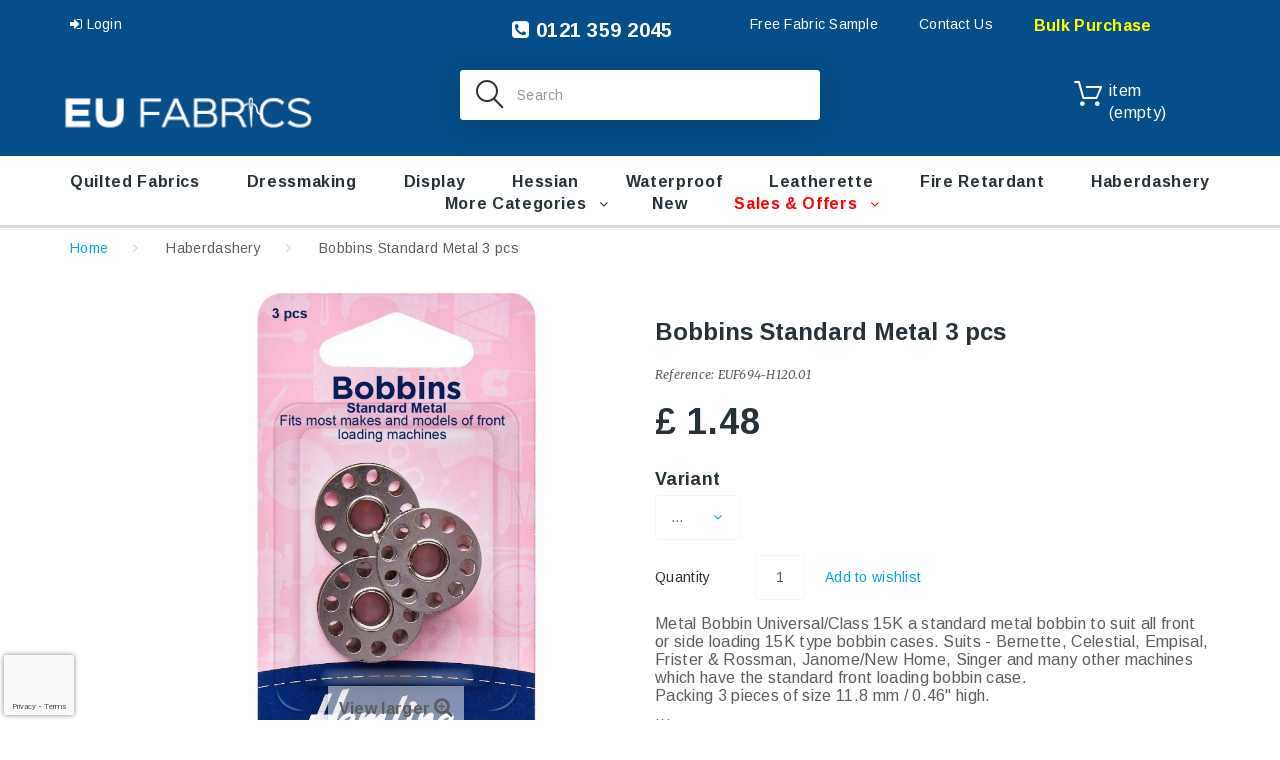

--- FILE ---
content_type: text/html; charset=utf-8
request_url: https://www.eufabrics.com/haberdashery/695-bobbins-standard-metal-3-pcs-9317385001722.html
body_size: 18126
content:
<!DOCTYPE HTML>
<!--[if lt IE 7]> <html class="no-js lt-ie9 lt-ie8 lt-ie7" lang="en-GB"><![endif]-->
<!--[if IE 7]><html class="no-js lt-ie9 lt-ie8 ie7" lang="en-GB"><![endif]-->
<!--[if IE 8]><html class="no-js lt-ie9 ie8" lang="en-GB"><![endif]-->
<!--[if gt IE 8]> <html class="no-js ie9" lang="en-GB"><![endif]-->
<html lang="en-GB"><head>
    <meta charset="utf-8" />
    <title>Bobbins Standard Metal 3 pcs - EU Fabrics</title>
  
  
          <meta name="description" content="Metal Bobbin Universal/Class 15K a standard metal bobbin to suit all front or side loading 15K type bobbin cases. Suits - Bernette, Celestial, Empisal, Frister &amp;amp; Rossman, Janome/New Home, Singer and many other machines which have the standard front loading bobbin case.
Packing 3 pieces of size 11.8 mm / 0.46&quot; high.
Note: Always check bobbins are the same size as the original before using." />
            <meta name="generator" content="PrestaShop" />
    <meta name="robots" content="index,follow" />
    <meta name="viewport" content="width=device-width, minimum-scale=0.25, maximum-scale=1.0, initial-scale=1.0" /> 
    <meta name="apple-mobile-web-app-capable" content="yes" /> 
    <link rel="icon" type="image/vnd.microsoft.icon" href="/img/favicon.ico?1765901809" />
    <link rel="shortcut icon" type="image/x-icon" href="/img/favicon.ico?1765901809" />
    <link rel="stylesheet" href="https://fonts.googleapis.com/css?family=Arimo:400,400italic,700,700italic" media="all" />
    <link rel="stylesheet" href="https://fonts.googleapis.com/css?family=Merriweather:400,300,300italic,400italic,700,700italic" media="all" />
    		<link rel="stylesheet" href="https://cdn.jsdelivr.net/npm/bootstrap@4.6.2/dist/css/bootstrap.min.css">
              <link rel="stylesheet" href="/themes/theme1353/css/global.css" media="all" />
              <link rel="stylesheet" href="/themes/theme1353/css/autoload/highdpi.css" media="all" />
              <link rel="stylesheet" href="/themes/theme1353/css/autoload/jquery.bxslider.css" media="all" />
              <link rel="stylesheet" href="/themes/theme1353/css/autoload/jquery.jscrollpane.css" media="all" />
              <link rel="stylesheet" href="/themes/theme1353/css/autoload/responsive-tables.css" media="all" />
              <link rel="stylesheet" href="/themes/theme1353/css/autoload/ui-to-top.css" media="all" />
              <link rel="stylesheet" href="/themes/theme1353/css/autoload/uniform.default.css" media="all" />
              <link rel="stylesheet" href="/js/jquery/plugins/fancybox/jquery.fancybox.css" media="all" />
              <link rel="stylesheet" href="/themes/theme1353/css/product.css" media="all" />
              <link rel="stylesheet" href="/themes/theme1353/css/print.css" media="print" />
              <link rel="stylesheet" href="/js/jquery/plugins/bxslider/jquery.bxslider.css" media="all" />
              <link rel="stylesheet" href="/themes/theme1353/css/modules/socialsharing/css/socialsharing.css" media="all" />
              <link rel="stylesheet" href="/themes/theme1353/css/modules/blockbanner/blockbanner.css" media="all" />
              <link rel="stylesheet" href="/themes/theme1353/css/modules/blockcart/blockcart.css" media="all" />
              <link rel="stylesheet" href="/themes/theme1353/css/modules/blockcategories/blockcategories.css" media="all" />
              <link rel="stylesheet" href="/themes/theme1353/css/modules/blockcurrencies/blockcurrencies.css" media="all" />
              <link rel="stylesheet" href="/themes/theme1353/css/modules/blocklanguages/blocklanguages.css" media="all" />
              <link rel="stylesheet" href="/themes/theme1353/css/modules/blockcontact/blockcontact.css" media="all" />
              <link rel="stylesheet" href="/themes/theme1353/css/modules/blocknewproducts/blocknewproducts.css" media="all" />
              <link rel="stylesheet" href="/themes/theme1353/css/modules/blocknewsletter/blocknewsletter.css" media="all" />
              <link rel="stylesheet" href="/themes/theme1353/css/modules/blocktags/blocktags.css" media="all" />
              <link rel="stylesheet" href="/themes/theme1353/css/modules/blockviewed/blockviewed.css" media="all" />
              <link rel="stylesheet" href="/themes/theme1353/css/modules/themeconfigurator/css/hooks.css" media="all" />
              <link rel="stylesheet" href="/themes/theme1353/css/modules/blockwishlist/blockwishlist.css" media="all" />
              <link rel="stylesheet" href="/themes/theme1353/css/modules/productcomments/productcomments.css" media="all" />
              <link rel="stylesheet" href="/themes/theme1353/css/modules/blockpermanentlinks/blockpermanentlinks.css" media="all" />
              <link rel="stylesheet" href="/themes/theme1353/css/modules/smartblog/css/smartblogstyle.css" media="all" />
              <link rel="stylesheet" href="/themes/theme1353/css/modules/smartbloghomelatestnews/css/smartbloglatestnews.css" media="all" />
              <link rel="stylesheet" href="/themes/theme1353/css/modules/smartblogtag/css/smartblogtags.css" media="all" />
              <link rel="stylesheet" href="/themes/theme1353/css/modules/tmsociallogin/views/css/front.css" media="all" />
              <link rel="stylesheet" href="/themes/theme1353/css/modules/tmheaderaccount/views/css/front.css" media="all" />
              <link rel="stylesheet" href="/modules/tmproductvideos/views/css/video/video-js.css" media="all" />
              <link rel="stylesheet" href="/modules/tmproductvideos/views/css/tmproductvideos.css" media="all" />
              <link rel="stylesheet" href="/modules/tmrelatedproducts/views/css/tmrelatedproducts.css" media="all" />
              <link rel="stylesheet" href="/themes/theme1353/css/modules/tmmegamenu/views/css/tmmegamenu.css" media="all" />
              <link rel="stylesheet" href="/modules/tmmegamenu/views/css/items/combined_unique_styles.css" media="all" />
              <link rel="stylesheet" href="/themes/theme1353/css/modules/tmlistingimages/views/css/front.css" media="all" />
              <link rel="stylesheet" href="/themes/theme1353/css/modules/tmsearch/views/css/tmsearch.css" media="all" />
              <link rel="stylesheet" href="/js/jquery/plugins/autocomplete/jquery.autocomplete.css" media="all" />
              <link rel="stylesheet" href="/themes/theme1353/css/modules/tmhtmlcontent/css/hooks.css" media="all" />
              <link rel="stylesheet" href="/themes/theme1353/css/modules/tmproductsslider/views/css/tmproductsslider.css" media="all" />
              <link rel="stylesheet" href="/themes/theme1353/css/modules/tmcategoryproducts/views/css/tmcategoryproducts.css" media="all" />
              <link rel="stylesheet" href="/themes/theme1353/css/modules/tmmediaparallax/views/css/tmmediaparallax.css" media="all" />
              <link rel="stylesheet" href="/modules/tmmediaparallax/views/css/rd-parallax.css" media="all" />
              <link rel="stylesheet" href="/themes/theme1353/css/modules/tmgooglemap/views/css/tmgooglemap.css" media="all" />
              <link rel="stylesheet" href="/themes/theme1353/css/modules/tmsocialfeeds/views/css/tmsocialfeeds.css" media="all" />
              <link rel="stylesheet" href="/themes/theme1353/css/modules/tmmegalayout/views/css/tmmegalayout.css" media="all" />
              <link rel="stylesheet" href="/themes/theme1353/css/modules/mailalerts/mailalerts.css" media="all" />
              <link rel="stylesheet" href="/modules/producttopdf/views/css/producttopdf.css" media="all" />
              <link rel="stylesheet" href="/modules/productextrainfo/productextrainfo.css" media="all" />
              <link rel="stylesheet" href="/modules/ets_recaptcha_free/views/css/g-recaptcha.css" media="all" />
              <link rel="stylesheet" href="/modules/classy_custom_js_cs/views/css/front.css" media="all" />
              <link rel="stylesheet" href="/modules/royalmailclickanddrop/views/css/front.css" media="all" />
              <link rel="stylesheet" href="/modules/carrieroptions/views/css/carrieroptions.css" media="all" />
              <link rel="stylesheet" href="/modules/smsviewedcarousel/css/smsviewedcarousel.css" media="all" />
              <link rel="stylesheet" href="/modules/ets_productnote/views/css/front.css" media="all" />
              <link rel="stylesheet" href="/modules/blockproductmsg/css/blockproductmsg.css" media="all" />
              <link rel="stylesheet" href="/modules/paypal/views/css/paypal.css" media="all" />
              <link rel="stylesheet" href="/themes/theme1353/css/product_list.css" media="all" />
      	  <link rel="stylesheet" href="https://cdnjs.cloudflare.com/ajax/libs/font-awesome/4.7.0/css/font-awesome.css">
	  <link rel="stylesheet" href="https://www.eufabrics.com/themes/theme1353/css/custom.css" type="text/css" media="all" />
              <script type="text/javascript">
var CUSTOMIZE_TEXTFIELD = 1;
var FancyboxI18nClose = 'Close';
var FancyboxI18nNext = 'Next';
var FancyboxI18nPrev = 'Previous';
var PS_CATALOG_MODE = false;
var added_to_wishlist = 'The product was successfully added to your wishlist.';
var ajax_allowed = true;
var ajaxsearch = true;
var allowBuyWhenOutOfStock = true;
var attribute_anchor_separator = '-';
var attributesCombinations = [{"id_attribute":"2853","id_attribute_group":"6","attribute":"11_8mm","group":"variant"}];
var availableLaterValue = '';
var availableNowValue = '';
var baseDir = 'https://www.eufabrics.com/';
var baseUri = 'https://www.eufabrics.com/';
var combinationImages = {"1339545":[{"id_image":"4248","id_product_attribute":"1339545","legend":"Bobbins Standard Metal 3 pcs"}]};
var combinations = {"1339545":{"attributes_values":{"6":"11.8mm"},"attributes":[2853],"price":0,"specific_price":false,"ecotax":0,"weight":0,"quantity":-3,"reference":"","unit_impact":0,"minimal_quantity":"1","date_formatted":"","available_date":"","id_image":4248,"list":"'2853'"}};
var combinationsFromController = {"1339545":{"attributes_values":{"6":"11.8mm"},"attributes":[2853],"price":0,"specific_price":false,"ecotax":0,"weight":0,"quantity":-3,"reference":"","unit_impact":0,"minimal_quantity":"1","date_formatted":"","available_date":"","id_image":4248,"list":"'2853'"}};
var confirm_report_message = 'Are you sure that you want to report this comment?';
var contentOnly = false;
var currency = {"id":1,"name":"Pound","iso_code":"GBP","iso_code_num":"826","sign":"\u00a3","blank":"1","conversion_rate":"1.000000","deleted":"0","format":"1","decimals":"1","active":"1","prefix":"\u00a3 ","suffix":"","id_shop_list":null,"force_id":false};
var currencyBlank = 1;
var currencyFormat = 1;
var currencyRate = 1;
var currencySign = '£';
var currentDate = '2026-01-18 11:13:39';
var customerGroupWithoutTax = false;
var customizationFields = false;
var customizationIdMessage = 'Customization #';
var default_eco_tax = 0;
var delete_txt = 'Delete';
var displayDiscountPrice = '0';
var displayList = false;
var displayPrice = 0;
var doesntExist = 'This combination does not exist for this product. Please select another combination.';
var doesntExistNoMore = 'This product is no longer in stock';
var doesntExistNoMoreBut = 'with those attributes but is available with others.';
var ecotaxTax_rate = 0;
var fieldRequired = 'Please fill in all the required fields before saving your customization.';
var freeProductTranslation = 'Free!';
var freeShippingTranslation = 'Free shipping!';
var generated_date = 1768734819;
var groupReduction = 0;
var group_reduction = 0;
var hasDeliveryAddress = false;
var highDPI = true;
var idDefaultImage = 4248;
var id_lang = 1;
var id_product = 695;
var img_dir = 'https://www.eufabrics.com/themes/theme1353/img/';
var img_prod_dir = 'https://www.eufabrics.com/img/p/';
var img_ps_dir = 'https://www.eufabrics.com/img/';
var instantsearch = false;
var isGuest = 0;
var isLogged = 0;
var isMobile = false;
var jqZoomEnabled = false;
var l_code = 'en_GB';
var loggin_required = 'You must be logged in to manage your wishlist.';
var maxQuantityToAllowDisplayOfLastQuantityMessage = 3;
var minimalQuantity = 1;
var moderation_active = true;
var mywishlist_url = 'https://www.eufabrics.com/module/blockwishlist/mywishlist';
var noTaxForThisProduct = false;
var oosHookJsCodeFunctions = [];
var page_name = 'product';
var placeholder_blocknewsletter = 'Enter your e-mail';
var priceDisplayMethod = 0;
var priceDisplayPrecision = 2;
var productAvailableForOrder = true;
var productBasePriceTaxExcl = 1.233333;
var productBasePriceTaxExcluded = 1.233333;
var productBasePriceTaxIncl = 1.48;
var productColumns = '1';
var productHasAttributes = true;
var productPrice = 1.48;
var productPriceTaxExcluded = 1.233333;
var productPriceTaxIncluded = 1.48;
var productPriceWithoutReduction = 1.48;
var productReference = 'EUF694-H120.01';
var productShowPrice = true;
var productUnitPriceRatio = 0;
var product_fileButtonHtml = 'Choose File';
var product_fileDefaultHtml = 'No file selected';
var product_specific_price = [];
var productcomment_added = 'Your comment has been added!';
var productcomment_added_moderation = 'Your comment has been added and will be available once approved by a moderator.';
var productcomment_ok = 'OK';
var productcomment_title = 'New comment';
var productcomments_controller_url = 'https://www.eufabrics.com/module/productcomments/default';
var productcomments_url_rewrite = true;
var quantitiesDisplayAllowed = false;
var quantityAvailable = 0;
var quickView = true;
var reduction_percent = 0;
var reduction_price = 0;
var removingLinkText = 'remove this product from my cart';
var roundMode = 2;
var search_url_local = 'https://www.eufabrics.com/module/tmsearch/search';
var secure_key = '3b8154d13a1448a3e1a6b4c1bfeb65d9';
var sharing_img = 'https://www.eufabrics.com/4248/bobbins-standard-metal-3-pcs.jpg';
var sharing_name = 'Bobbins Standard Metal 3 pcs';
var sharing_url = 'https://www.eufabrics.com/haberdashery/695-bobbins-standard-metal-3-pcs-9317385001722.html';
var specific_currency = false;
var specific_price = 0;
var static_token = '2c632d8171fb1a356aa03a1231374f91';
var stock_management = 0;
var taxRate = 20;
var tm_cps_carousel_auto = 0;
var tm_cps_carousel_auto_control = 0;
var tm_cps_carousel_auto_hover = 1;
var tm_cps_carousel_auto_pause = 3000;
var tm_cps_carousel_control = 0;
var tm_cps_carousel_hide_control = 1;
var tm_cps_carousel_item_scroll = 1;
var tm_cps_carousel_loop = 1;
var tm_cps_carousel_nb = 4;
var tm_cps_carousel_pager = 0;
var tm_cps_carousel_random = 0;
var tm_cps_carousel_slide_margin = 20;
var tm_cps_carousel_slide_width = 180;
var tm_cps_carousel_speed = 500;
var tmsearch_description = false;
var tmsearch_height = 420;
var tmsearch_image = true;
var tmsearch_limit = true;
var tmsearch_limit_num = 15;
var tmsearch_manufacturer = true;
var tmsearch_price = true;
var tmsearch_reference = true;
var tmsearch_scroll = true;
var toBeDetermined = 'To be determined';
var token = '2c632d8171fb1a356aa03a1231374f91';
var upToTxt = 'Up to';
var uploading_in_progress = 'Uploading in progress, please be patient.';
var usingSecureMode = true;
var wishlistProductsIds = false;
</script>

              <script src="https://www.eufabrics.com/themes/theme1353/cache/v_390_2d425d8fc27902602f8fcb603628c83d.js"></script>
              <script src="https://maps.google.com/maps/api/js?region=GB"></script>
      	  <script src="https://www.eufabrics.com/themes/theme1353/js/custom.js"></script>
    	

	<script>
	  (function(i,s,o,g,r,a,m){i['GoogleAnalyticsObject']=r;i[r]=i[r]||function(){
	  (i[r].q=i[r].q||[]).push(arguments)},i[r].l=1*new Date();a=s.createElement(o),
	  m=s.getElementsByTagName(o)[0];a.async=1;a.src=g;m.parentNode.insertBefore(a,m)
	  })(window,document,'script','https://www.google-analytics.com/analytics.js','ga');

	  ga('create', 'UA-79621028-1', 'auto');
	  ga('send', 'pageview');
	</script>

	<!-- Global site tag (gtag.js) - Google AdWords: 878144981 -->
	<script async src="https://www.googletagmanager.com/gtag/js?id=AW-878144981"></script>
	<script>
	  window.dataLayer = window.dataLayer || [];
	  function gtag(){dataLayer.push(arguments);}
	  gtag('js', new Date());

	  gtag('config', 'AW-878144981');
	</script>

	<!-- Global site tag (gtag.js) - Google Analytics -->
	<script async src="https://www.googletagmanager.com/gtag/js?id=G-YQP97ZE372"></script>
	<script>
	  window.dataLayer = window.dataLayer || [];
	  function gtag(){dataLayer.push(arguments);}
	  gtag('js', new Date());

	  gtag('config', 'G-YQP97ZE372');
	</script>
	<!-- Google Tag Manager -->
	<script>(function(w,d,s,l,i){w[l]=w[l]||[];w[l].push({'gtm.start':
	new Date().getTime(),event:'gtm.js'});var f=d.getElementsByTagName(s)[0],
	j=d.createElement(s),dl=l!='dataLayer'?'&l='+l:'';j.async=true;j.src=
	'https://www.googletagmanager.com/gtm.js?id='+i+dl;f.parentNode.insertBefore(j,f);
	})(window,document,'script','dataLayer','GTM-PHKWZH4M');</script>
	<!-- End Google Tag Manager -->
		
	
    <meta property="og:type" content="product" />
<meta property="og:url" content="https://www.eufabrics.com/haberdashery/695-bobbins-standard-metal-3-pcs-9317385001722.html" />
<meta property="og:title" content="Bobbins Standard Metal 3 pcs - EU Fabrics" />
<meta property="og:site_name" content="EU Fabrics" />
<meta property="og:description" content="Metal Bobbin Universal/Class 15K a standard metal bobbin to suit all front or side loading 15K type bobbin cases. Suits - Bernette, Celestial, Empisal, Frister &amp;amp; Rossman, Janome/New Home, Singer and many other machines which have the standard front loading bobbin case.
Packing 3 pieces of size 11.8 mm / 0.46&quot; high.
Note: Always check bobbins are the same size as the original before using." />
<meta property="og:image" content="https://www.eufabrics.com/4248-large_default/bobbins-standard-metal-3-pcs.jpg" />
<meta property="product:pretax_price:amount" content="1.23" />
<meta property="product:pretax_price:currency" content="GBP" />
<meta property="product:price:amount" content="1.48" />
<meta property="product:price:currency" content="GBP" />
        <script>
        $(document).ready(function(){
            var elem = $('#tmhtmlcontent_home .parallax_banner');
            if (elem.length) {
                $('body').append('        <div class=\"rd-parallax rd-parallax-1\">\n                                                    <div class=\"rd-parallax-layer\" data-offset=\"0\" data-speed=\"0\" data-type=\"html\" data-fade=\"false\" data-direction=\"normal\"><div class=\"parallax-main-layout\"><\/div><\/div>\n        <\/div>\n    ');
                var wrapper = $('.rd-parallax-1');
                elem.before(wrapper);
                $('.rd-parallax-1 .parallax-main-layout').replaceWith(elem);
                win = $(window);
                            }
        });
    </script>
        <script>
        $(document).ready(function(){
            var elem = $('.parallax_banner-2 li');
            if (elem.length) {
                $('body').append('        <div class=\"rd-parallax rd-parallax-2\">\n                                                                                                                            <div class=\"rd-parallax-layer\" data-offset=\"0\" data-speed=\"0.3\" data-type=\"media\" data-fade=\"true\" data-url=\"/img/cms/parallax-2.jpg\" data-direction=\"normal\"><\/div>\n                                                <div class=\"rd-parallax-layer\" data-offset=\"0\" data-speed=\"0\" data-type=\"html\" data-fade=\"false\" data-direction=\"normal\"><div class=\"parallax-main-layout\"><\/div><\/div>\n        <\/div>\n    ');
                var wrapper = $('.rd-parallax-2');
                elem.before(wrapper);
                $('.rd-parallax-2 .parallax-main-layout').replaceWith(elem);
                win = $(window);
                            }
        });
    </script>
        <script>
        $(document).ready(function(){
            var elem = $('.content_scene_cat .category-parallax');
            if (elem.length) {
                $('body').append('        <div class=\"rd-parallax rd-parallax-3\">\n                                                    <div class=\"rd-parallax-layer\" data-offset=\"0\" data-speed=\"0.2\" data-type=\"html\" data-fade=\"false\" data-direction=\"inverse\"><div class=\"parallax-main-layout\"><\/div><\/div>\n        <\/div>\n    ');
                var wrapper = $('.rd-parallax-3');
                elem.before(wrapper);
                $('.rd-parallax-3 .parallax-main-layout').replaceWith(elem);
                win = $(window);
                            }
        });
    </script>
        <script>
        $(document).ready(function(){
            var elem = $('#tm-products-slider');
            if (elem.length) {
                $('body').append('        <div class=\"rd-parallax rd-parallax-4\">\n                                                                                                                            <div class=\"rd-parallax-layer\" data-offset=\"0\" data-speed=\"0.3\" data-type=\"media\" data-fade=\"false\" data-url=\"/img/cms/parallax-3.jpg\" data-direction=\"normal\"><\/div>\n                                                <div class=\"rd-parallax-layer\" data-offset=\"0\" data-speed=\"0\" data-type=\"html\" data-fade=\"false\" data-direction=\"normal\"><div class=\"container\"><div class=\"parallax-main-layout\"><\/div><\/div><\/div>\n        <\/div>\n    ');
                var wrapper = $('.rd-parallax-4');
                elem.before(wrapper);
                $('.rd-parallax-4 .parallax-main-layout').replaceWith(elem);
                win = $(window);
                                win.on('load resize', function() {
                    wrapper.css('width', win.width()).css('margin-left', Math.floor(win.width() * -0.5)).css('left', '50%');
                });
                            }
        });
    </script>
    <script>
        $(document).ready(function(){
            $(window).on('load', function(){
                $.RDParallax();
                $('.rd-parallax-layer video').each(function(){
                    $(this)[0].play();
                });
            });
        });
    </script>
<script src="https://www.google.com/recaptcha/api.js?render=6Le9wCkeAAAAAEInVstj4lBIo0q4Ar6fBN2z5tzS"></script>
<style>
    #contact #notifications{
        display:none;
    }
</style> <script defer type="text/javascript">/*
 *
 *  2007-2024 PayPal
 *
 *  NOTICE OF LICENSE
 *
 *  This source file is subject to the Academic Free License (AFL 3.0)
 *  that is bundled with this package in the file LICENSE.txt.
 *  It is also available through the world-wide-web at this URL:
 *  http://opensource.org/licenses/afl-3.0.php
 *  If you did not receive a copy of the license and are unable to
 *  obtain it through the world-wide-web, please send an email
 *  to license@prestashop.com so we can send you a copy immediately.
 *
 *  DISCLAIMER
 *
 *  Do not edit or add to this file if you wish to upgrade PrestaShop to newer
 *  versions in the future. If you wish to customize PrestaShop for your
 *  needs please refer to http://www.prestashop.com for more information.
 *
 *  @author 2007-2024 PayPal
 *  @author 202 ecommerce <tech@202-ecommerce.com>
 *  @copyright PayPal
 *  @license http://opensource.org/licenses/osl-3.0.php Open Software License (OSL 3.0)
 *
 */


    

function updateFormDatas()
{
	var nb = $('#quantity_wanted').val();
	var id = $('#idCombination').val();

	$('.paypal_payment_form input[name=quantity]').val(nb);
	$('.paypal_payment_form input[name=id_p_attr]').val(id);
}
	
$(document).ready( function() {
    
		var baseDirPP = baseDir.replace('http:', 'https:');
		
	if($('#in_context_checkout_enabled').val() != 1)
	{
        $(document).on('click','#payment_paypal_express_checkout', function() {
			$('#paypal_payment_form_cart').submit();
			return false;
		});
	}


	var jquery_version = $.fn.jquery.split('.');
	if(jquery_version[0]>=1 && jquery_version[1] >= 7)
	{
		$('body').on('submit',".paypal_payment_form", function () {
			updateFormDatas();
		});
	}
	else {
		$('.paypal_payment_form').live('submit', function () {
			updateFormDatas();
		});
	}

	function displayExpressCheckoutShortcut() {
		var id_product = $('input[name="id_product"]').val();
		var id_product_attribute = $('input[name="id_product_attribute"]').val();
		$.ajax({
			type: "GET",
			url: baseDirPP+'/modules/paypal/express_checkout/ajax.php',
			data: { get_qty: "1", id_product: id_product, id_product_attribute: id_product_attribute },
			cache: false,
			success: function(result) {
				if (result == '1') {
					$('#container_express_checkout').slideDown();
				} else {
					$('#container_express_checkout').slideUp();
				}
				return true;
			}
		});
	}

	$('select[name^="group_"]').change(function () {
		setTimeout(function(){displayExpressCheckoutShortcut()}, 500);
	});

	$('.color_pick').click(function () {
		setTimeout(function(){displayExpressCheckoutShortcut()}, 500);
	});

    if($('body#product').length > 0) {
        setTimeout(function(){displayExpressCheckoutShortcut()}, 500);
    }
	
	
			

	var modulePath = 'modules/paypal';
	var subFolder = '/integral_evolution';

	var fullPath = baseDirPP + modulePath + subFolder;
	var confirmTimer = false;
		
	if ($('form[target="hss_iframe"]').length == 0) {
		if ($('select[name^="group_"]').length > 0)
			displayExpressCheckoutShortcut();
		return false;
	} else {
		checkOrder();
	}

	function checkOrder() {
		if(confirmTimer == false)
			confirmTimer = setInterval(getOrdersCount, 1000);
	}

	});


</script>
<input type="hidden" id="paypal_mode" value="production">
<input type="hidden" id="paypal_merchant_id" value="47JFJQJ758A74">
<input type="hidden" id="paypal_ssl_enabled" value="1"><script defer src="//www.paypalobjects.com/api/checkout.js"></script>
                </head>
  <body id="product" class="product product-695 product-bobbins-standard-metal-3-pcs category-14 category-haberdashery hide-left-column hide-right-column lang_en  one-column">
	<!-- Google Tag Manager (noscript) -->
	<noscript><iframe src="https://www.googletagmanager.com/ns.html?id=GTM-PHKWZH4M"
	height="0" width="0" style="display:none;visibility:hidden"></iframe></noscript>
	<!-- End Google Tag Manager (noscript) -->  
    <!--[if IE]>
    <div class="old-ie">
      <a href="http://windows.microsoft.com/en-US/internet-explorer/..">
        <img src="https://www.eufabrics.com/themes/theme1353/img/ie8-panel/warning_bar_0000_us.jpg" height="42" width="820" alt="You are using an outdated browser. For a faster, safer browsing experience, upgrade for free today."/>
      </a>
    </div>
  <![endif]-->
        <div id="page">
      <div class="header-container">
        <header id="header">
                                                    <div class="nav">
              <span id="nav-toggle"><span class="nav-close"></span></span>
              <div class="container">
                <div class="row">
                  <nav id="nav-content"><!-- Block permanent links module HEADER -->
<ul id="header_links" class="col-md-5">
  <li id="header_link_free_sample">
    <a  href="https://www.eufabrics.com/content/6-sample-service" title="Free Fabric Sample">Free Fabric Sample</a>
  </li>
  
  <li id="header_link_contact">
		<a href="https://www.eufabrics.com/content/10-contact-us" title="Contact Us">Contact Us</a>
  </li>
  <li id="header_link_sitemap">
    <a href="https://www.eufabrics.com/37-bulk-purchase" title="Bulk Purchase" style="font-weight:bold;color:yellow;font-size:16px;">Bulk Purchase</a>
  </li>
</ul>
<div class="col-md-3 text-md-center hdr-phn" style="float:right;font-size:20px;font-weight:bold;"><a href="tel:01213592045"><i class="fa fa-phone-square" aria-hidden="true" style=""></i> 0121 359 2045</a></div>
<!-- /Block permanent links module HEADER -->

<div id="header-login">
	<div class="current header_user_info"><a  id="headeraccount-link"  href="#" onclick="return false;">
		<span class="hdr-usr-sign-in"><i class="fa fa-sign-in"></i> Login</span></a>
	</div>
      <div id="headeraccount-popup">
      <div class="popup-box">
        <span id="popup-close"></span>
        <h2>Login Form</h2>
        <form action="https://www.eufabrics.com/login" method="post" id="header_login_form">
          <div class="popup-body">
            <div id="create_header_account_error" class="alert alert-danger" style="display:none;"></div>
            <div class="form_content clearfix">
              <div class="form-group">
                <input class="is_required validate account_input form-control" data-validate="isEmail" type="text" id="header-email" name="header-email" placeholder="Email address" value="" />
              </div>
              <div class="form-group">
                <span><input class="is_required validate account_input form-control" type="password" data-validate="isPasswd" id="header-passwd" name="header-passwd" placeholder="Password" value="" autocomplete="off" /></span>
              </div>
              <p class="submit">
                <button type="button" id="HeaderSubmitLogin" name="HeaderSubmitLogin" class="btn btn-default btn-sm">
                  <i class="fa fa-lock left"></i>
                  Login
                </button>
              </p>
              <div class="clearfix">
                

              </div>
            </div>
          </div>
          <div class="popup-footer">
            <p>
              <a href="https://www.eufabrics.com/my-account" class="create btn btn-sm">Create an account</a>
            </p>
          </div>
        </form>
      </div>
    </div>
  </div><!-- Block languages module -->
<!-- /Block languages module --></nav>
                </div>
              </div>
            </div>
                    <div class="row-top">
            <div class="container">
              <div class="row">
                <div id="header_logo" class="col-sm-4">
                  <a href="https://www.eufabrics.com/" title="EU Fabrics">
                    <img class="logo img-responsive" src="https://www.eufabrics.com/img/eu-fabrics-logo-1726497597.jpg" alt="EU Fabrics" width="240" height="60"/>
                  </a>
                </div>
                <div id="tmsearch" class="col-sm-4 clearfix active-search-desk">
  <span id="search-toggle"></span>
  <form id="tmsearchbox" method="get" action="//www.eufabrics.com/search" >
    <input type="hidden" name="controller" value="search" />
    <input type="hidden" name="orderby" value="position" />
    <input type="hidden" name="orderway" value="desc" />
    <input class="tm_search_query form-control" type="text" id="tm_search_query" name="search_query" placeholder="Search" value="" />
    <button type="submit" name="tm_submit_search" class="btn btn-default button-search">
      <span>Search</span>
    </button>
    <span class="search-close"></span>
  </form>
</div><!-- MODULE Block cart -->
  <div class="col-sm-4 col-md-3 clearfix shopping_cart_block ">
  <div class="shopping_cart">
    <a href="https://www.eufabrics.com/quick-order" title="View my shopping cart" rel="nofollow"></a>
	<!-- block summary -->
	<div id="cart_block_summary" class="collapsed">
		<span class="ajax_cart_quantity" style="display:none;">0</span>
		<span class="ajax_cart_product_txt_s" style="display:none">items</span>
		<span class="ajax_cart_product_txt" >item</span>
		<span class="ajax_cart_total" style="display:none">
					</span>
		<span class="ajax_cart_no_product" >(empty)</span>
	</div>	
          <div class="cart_block block">
        <div class="block_content">
          <!-- block list of products -->
          <div class="cart_block_list">
                        <p class="cart_block_no_products">
              No products
            </p>
                                    <div class="cart-prices">
              <div class="cart-prices-line first-line  unvisible">
                <span class="cart_block_shipping_cost ajax_cart_shipping_cost">
                                      To be determined                                  </span>
                <span>
                  Shipping
                </span>
              </div>
                                          <div class="cart-prices-line last-line">
                <span class="price cart_block_total ajax_block_cart_total">£ 0.00</span>
                <span>Total:</span>
              </div>
                          </div>
            <p class="cart-buttons">
              <a id="button_order_cart" class="btn btn-default btn-sm" href="https://www.eufabrics.com/quick-order" title="Check out" rel="nofollow">
                <span>
                  Check out
                </span>
              </a>
            </p>
          </div>
        </div>
      </div><!-- .cart_block -->
      </div>
  </div>



  <div id="layer_cart">
    <div class="clearfix">
      <div class="layer_cart_product col-xs-12 col-md-6">
        <span class="cross" title="Close window"></span>
        <span class="title">
          Product successfully added to your shopping cart
        </span>
        <div class="product-image-container layer_cart_img">
        </div>
        <div class="layer_cart_product_info">
          <span id="layer_cart_product_title" class="product-name"></span>
          <span id="layer_cart_product_attributes"></span>
          <div>
            <strong class="dark">Quantity:</strong>
            <span id="layer_cart_product_quantity"></span>
          </div>
          <div>
            <strong class="dark">Total:</strong>
            <span id="layer_cart_product_price"></span>
          </div>
        </div>
      </div>
      <div class="layer_cart_cart col-xs-12 col-md-6">
        <span class="title">
          <!-- Plural Case [both cases are needed because page may be updated in Javascript] -->
          <span class="ajax_cart_product_txt_s  unvisible">
            There are <span class="ajax_cart_quantity">0</span> items in your cart.
          </span>
          <!-- Singular Case [both cases are needed because page may be updated in Javascript] -->
          <span class="ajax_cart_product_txt ">
            There is 1 item in your cart.
          </span>
        </span>

        <div class="layer_cart_row">
          <strong class="dark">
            Total products
                      </strong>
          <span class="ajax_block_products_total">
                      </span>
        </div>

                <div class="layer_cart_row">
          <strong class="dark unvisible">
            Total shipping&nbsp;          </strong>
          <span class="ajax_cart_shipping_cost unvisible">
                           To be determined                      </span>
        </div>
                <div class="layer_cart_row">  
          <strong class="dark">
            Total
                      </strong>
          <span class="ajax_block_cart_total">
                      </span>
        </div>
        <div class="button-container">  
          <span class="continue btn btn-default btn-md" title="Continue shopping">
            <span>
              Continue shopping
            </span>
          </span>
          <a class="btn btn-default btn-md" href="https://www.eufabrics.com/quick-order" title="Proceed to checkout" rel="nofollow">
            <span>
              Proceed to checkout
            </span>
          </a>  
        </div>
      </div>
    </div>
    <div class="crossseling"></div>
  </div> <!-- #layer_cart -->
  <div class="layer_cart_overlay"></div>

<!-- /MODULE Block cart --> 
      <div class="top_menu top-level tmmegamenu_item">
      <div class="menu-title tmmegamenu_item">
        <span>Menu</span>
        <span class="menu-close"></span>
        <span id="back-link">Back</span>
      </div>
      <ul class="menu clearfix top-level-menu tmmegamenu_item"><li class=" top-level-menu-li tmmegamenu_item it_91617735"><a class="it_91617735 top-level-menu-li-a tmmegamenu_item" href="https://www.eufabrics.com/22-quilted-fabrics">Quilted Fabrics</a></li><li class=" top-level-menu-li tmmegamenu_item it_12521658"><a class="it_12521658 top-level-menu-li-a tmmegamenu_item" href="https://www.eufabrics.com/18-dressmaking-fabrics">Dressmaking</a></li><li class=" top-level-menu-li tmmegamenu_item it_68330002"><a class="it_68330002 top-level-menu-li-a tmmegamenu_item" href="https://www.eufabrics.com/21-display-fabrics">Display</a></li><li class=" top-level-menu-li tmmegamenu_item it_95776741"><a class="it_95776741 top-level-menu-li-a tmmegamenu_item" href="https://www.eufabrics.com/17-hessian-fabrics">Hessian</a></li><li class=" top-level-menu-li tmmegamenu_item it_63610347"><a class="it_63610347 top-level-menu-li-a tmmegamenu_item" href="https://www.eufabrics.com/16-waterproof-fabrics">Waterproof</a></li><li class=" top-level-menu-li tmmegamenu_item it_16087209"><a class="it_16087209 top-level-menu-li-a tmmegamenu_item" href="https://www.eufabrics.com/19-leatherette">Leatherette</a></li><li class=" top-level-menu-li tmmegamenu_item it_63989186"><a class="it_63989186 top-level-menu-li-a tmmegamenu_item" href="https://www.eufabrics.com/13-fire-retardant-fabrics">Fire retardant</a></li><li class=" top-level-menu-li tmmegamenu_item it_32898411"><a class="it_32898411 top-level-menu-li-a tmmegamenu_item" href="https://www.eufabrics.com/14-haberdashery">Haberdashery</a></li><li class=" top-level-menu-li tmmegamenu_item it_08757749"><a class="it_08757749 top-level-menu-li-a tmmegamenu_item" href="https://www.eufabrics.com/12-curtain-fabrics">More Categories</a><div class="is-megamenu tmmegamenu_item first-level-menu it_08757749"><div id="megamenu-row-9-1" class="megamenu-row row megamenu-row-1"><div id="column-9-1-1"
                                                    class="megamenu-col megamenu-col-1-1 col-sm-4 "><ul class="content"><li class="category"><a href="https://www.eufabrics.com/23-summer-fabrics" title="Summer Fabrics">Summer Fabrics</a></li><li class="category"><a href="https://www.eufabrics.com/24-clearance" title="Clearance">Clearance</a></li><li class="category"><a href="https://www.eufabrics.com/37-bulk-purchase" title="Bulk Purchase">Bulk Purchase</a></li></ul></div><div id="column-9-1-2"
                                                    class="megamenu-col megamenu-col-1-2 col-sm-4 "><ul class="content"><li class="category"><a href="https://www.eufabrics.com/25-autumn-fabrics" title="Autumn Fabrics">Autumn Fabrics</a></li><li class="category"><a href="https://www.eufabrics.com/26-winter-fabrics" title="Winter Fabrics">Winter Fabrics</a></li></ul></div><div id="column-9-1-3"
                                                    class="megamenu-col megamenu-col-1-3 col-sm-4 "><ul class="content"><li class="category"><a href="https://www.eufabrics.com/27-spring-fabrics" title="Spring Fabrics">Spring Fabrics</a></li><li class="category"><a href="https://www.eufabrics.com/15-upholstery-fabrics" title="Upholstery">Upholstery</a></li></ul></div></div></div></li><li class=" top-level-menu-li tmmegamenu_item it_78068715"><a class="it_78068715 top-level-menu-li-a tmmegamenu_item" href="index.php?controller=new-products">New</a></li><li class=" simple top-level-menu-li tmmegamenu_item it_57127750"><a class="it_57127750 top-level-menu-li-a tmmegamenu_item" href="#">Sales & Offers</a><ul class="is-simplemenu tmmegamenu_item first-level-menu it_57127750"><li class="category"><a href="https://www.eufabrics.com/24-clearance" title="Clearance">Clearance</a></li><li class="category"><a href="https://www.eufabrics.com/37-bulk-purchase" title="Bulk Purchase">Bulk Purchase</a></li><li class="custom-link">
                            <a  href="index.php?controller=prices-drop">Price drop</a>
                        </li></ul></li></ul>

      </div>
                </div>
            </div>
          </div>
        </header>
      </div>
      <div class="columns-container">
                  <!-- Breadcrumb -->

<div class="breadcrumb clearfix">
  <div class="container">
    <ul>
      <li class="home">
        <a class="home" href="https://www.eufabrics.com/" title="Return to Home">Home</a>
      </li>
                                                                  <li class="crumb-1">
              <a href="https://www.eufabrics.com/14-haberdashery" title="Haberdashery" data-gg="">Haberdashery</a>            </li>
                      <li class="crumb-2 last">
              Bobbins Standard Metal 3 pcs            </li>
                            </ul>
  </div>
</div>

<!-- /Breadcrumb -->
                <div id="slider_row">
                                
<div class="row it_VLIDBTCFXVRP row-gutter">
<div class="it_JYWDGQNNCKBD col-xs-12    row-slider-extra"></div>
<div class="it_LBYNIMETHVQF col-xs-12    banner-wrapper banner-row-extra"></div></div>
                                
                  </div>
        <div id="columns" class="container">
          <div class="row">
            <div class="large-left col-sm-12">
              <div class="row">
                <div id="center_column" class="order-2 center_column col-xs-12 col-sm-12">
  
  <!--Replaced theme 1 -->


  
                <div itemscope itemtype="https://schema.org/Product">
    <meta itemprop="url" content="https://www.eufabrics.com/haberdashery/695-bobbins-standard-metal-3-pcs-9317385001722.html">
    <div class="primary_block row">
      
            <h1 itemprop="name" class="mobile-product-name">Bobbins Standard Metal 3 pcs</h1>
	  <p class="mobile-product-reference" id="mobile_product_reference">
		<label>Reference: </label>
		<span class="editable" itemprop="sku" content="EUF694-H120.01"></span>
	  </p>	  
      <!-- left infos-->
      <div class="pb-left-column col-sm-6 col-md-6 col-lg-6">
        <span class="image_loader"></span>
        <span id="prev-img"></span>
        <span id="next-img"></span>
        <!-- product img-->
        <div id="image-block" class="clearfix is_caroucel">
                                          <span id="view_full_size">
                              <img id="bigpic" itemprop="image" src="https://www.eufabrics.com/4248-tm_large_default/bobbins-standard-metal-3-pcs.jpg" title="Bobbins Standard Metal 3 pcs" alt="Bobbins Standard Metal 3 pcs" width="800" height="800"/>
                                  <span class="span_link no-print">View larger</span>
                                          </span>
                  </div> <!-- end image-block -->

                  <!-- thumbnails -->
          <div id="views_block" class="clearfix hidden">
                          <a id="view_scroll_left" class="" title="Other views" href="javascript:{}">
                Previous
              </a>
                        <div id="thumbs_list">
              <ul id="thumbs_list_frame">
                                                                                                                                        <li id="thumbnail_4248" class="last">
                      <a
                                              href="https://www.eufabrics.com/4248-tm_thickbox_default/bobbins-standard-metal-3-pcs.jpg"
                        data-fancybox-group="other-views"
                        class="fancybox shown"
                                            title="Bobbins Standard Metal 3 pcs">
                        <img class="img-responsive" id="thumb_4248" src="https://www.eufabrics.com/4248-tm_large_default/bobbins-standard-metal-3-pcs.jpg" alt="Bobbins Standard Metal 3 pcs" title="Bobbins Standard Metal 3 pcs" height="80" width="80" itemprop="image" />
                      </a>
                    </li>
                                                </ul>
            </div> <!-- end thumbs_list -->
                          <a id="view_scroll_right" title="Other views" href="javascript:{}">
                Next
              </a>
                      </div>
          <!-- end views-block -->
          <!-- end thumbnails -->
                          <!-- usefull links-->
		  <!-- MODULE Block advertising -->
<div class="block_display_discount"><div class="prodmsgcont">
<div class="percent_off">
      <div class="prodmsgl1">6% OFF</div>
</div>
<div class="prodspend">
<div class="prodmsgl2">When You Spend</div>
<div class="prodmsgl3">£80 OR More</div>
</div>
</div></div>
<!-- /MODULE Block advertising -->
	
      </div>
      <!-- center infos -->
      <div class="pb-right-column col-sm-6 col-md-6 col-lg-6">
        <h1 itemprop="name" class="mobile-hidden">Bobbins Standard Metal 3 pcs</h1>
        <div class="product-info-line">
                    <p class="mobile-hidden" id="product_reference">
            <label>Reference: </label>
            <span class="editable" itemprop="sku" content="EUF694-H120.01"></span>
          </p>
                      <p id="product_condition">
              <label>Condition: </label>
                              <link itemprop="itemCondition" href="https://schema.org/NewCondition"/>
                <span class="editable">New product</span>
                          </p>
                    <!-- availability or doesntExist -->
          <p id="availability_statut" style="display: none;">
            
            <span id="availability_value" class="label label-warning">This product is no longer in stock</span>
          </p>
                  </div>
                <p id="availability_date" style="display: none;">
          <span id="availability_date_label">Availability date:</span>
          <span id="availability_date_value"></span>
        </p>
         <!-- Out of stock hook -->
        <div id="oosHook">
          
        </div>
                  <!-- add to cart form-->
          <form id="buy_block" action="https://www.eufabrics.com/cart" method="post">
            <!-- hidden datas -->
            <p class="hidden">
              <input type="hidden" name="token" value="2c632d8171fb1a356aa03a1231374f91" />
              <input type="hidden" name="id_product" value="695" id="product_page_product_id" />
              <input type="hidden" name="add" value="1" />
              <input type="hidden" name="id_product_attribute" id="idCombination" value="" />
            </p>
            <div class="box-info-product">
              <div class="content_prices clearfix">
                                  <!-- prices -->
                  <div class="all-price-info">
                    <p class="our_price_display" itemprop="offers" itemscope itemtype="https://schema.org/Offer">
                      <span id="our_price_display" itemprop="price" content="1.48">£ 1.48</span><meta itemprop="priceCurrency" content="GBP" />                    </p>
                    <p id="old_price" class="hidden"><span id="old_price_display"><span class="price"></span></span>                    </p>
                    <p id="reduction_percent"  style="display:none;"><span id="reduction_percent_display"></span></p>
                    <p id="reduction_amount"  style="display:none"><span id="reduction_amount_display"></span></p>
                    <span class="tax-info"></span>
                  </div>
                  				  <div id="productExtraInfo"><script type="text/javascript">
// <![CDATA[
var fabric_price_message = "Price per metre";
var sample_info_text = "Price per sample";
var thread_info_text = "Price per thread";
    $(document).ready(function() {	
		$('input[name=group_5]', '#buy_block').on('click', function(e) {
			//alert(fabric_price_message);
			if($('input[name=group_5]:checked', '#buy_block').val() == 362){
				$('#priceinfo').text(sample_info_text);		
			} else if($('input[name=group_5]:checked', '#buy_block').val() == 1385){
				$('#priceinfo').text(thread_info_text);
			} else {
				$('#priceinfo').text(fabric_price_message);
			}
        }); 
    });	
//]]>	
</script>

</div>
                   <!-- end prices -->
                                                                                                        
                
                
                <div class="clear"></div>
              </div> <!-- end content_prices -->
              <div class="product_attributes clearfix">
                                  <!-- attributes -->
                  <div id="attributes">
                    <div class="clearfix"></div>
                                          					                          <fieldset class="attribute_fieldset">
                          <label class="attribute_label" for="group_6">Variant&nbsp; </label>
                                                    <div class="attribute_list">
                                                          <select name="group_6" id="group_6" class="form-control attribute_select no-print">
                                                                  <option value="2853" selected="selected" title="11.8mm">11.8mm</option>
                                                              </select>
                                                      </div> <!-- end attribute_list -->
                        </fieldset>
                                                            </div> <!-- end attributes -->
                                <div class="clearfix">
                  <!-- quantity wanted -->
                                      <p id="quantity_wanted_p">
                      <label for="quantity_wanted">Quantity</label>
                      <input type="text" min="1" name="qty" id="quantity_wanted" class="text" value="1" />
                      <span class="clearfix"></span>
                    </p>
                                    <div class="box-cart-actions">
                    <p class="buttons_bottom_block no-print">
  <a id="wishlist_button_nopop" href="#" onclick="WishlistCart('wishlist_block_list', 'add', '695', $('#idCombination').val(), document.getElementById('quantity_wanted').value); return false;" rel="nofollow" title="Add to my wishlist">
    Add to wishlist
  </a>
</p>                  </div>
                 </div>
                <!-- minimal quantity wanted -->
                <p id="minimal_quantity_wanted_p" style="display: none;">
                  The minimum purchase order quantity for the product is
                  <b id="minimal_quantity_label">1</b>
                </p>
              </div> <!-- end product_attributes -->
									<div class="row">
						<div class="col-12">
							<div id="short_description_block">
																	<div id="short_description_content" class="rte align_justify"><p>Metal Bobbin Universal/Class 15K a standard metal bobbin to suit all front or side loading 15K type bobbin cases. Suits - Bernette, Celestial, Empisal, Frister &amp; Rossman, Janome/New Home, Singer and many other machines which have the standard front loading bobbin case.</p>
<p>Packing 3 pieces of size 11.8 mm / 0.46" high.</p>...</div>
																															</div>				
						</div>
					</div>
								  
              <div class="box-cart-bottom">
                <div id="add_to_cart_product_page_button" >
                  <p id="add_to_cart" class="buttons_bottom_block no-print">
                                          <button type="submit" name="Submit" class="btn btn-sm btn-default ajax_add_to_cart_product_button">
                        <span>Add to cart</span>
                      </button>
                                      </p>
                </div>
              </div> <!-- end box-cart-bottom -->
            </div> <!-- end box-info-product -->
        </form>
            
        			<div class="extra-right">  <p class="socialsharing_product no-print">
          <button data-type="twitter" type="button" class="btn btn-twitter social-sharing">
        <i class="fa fa-twitter"></i>
      </button>
              <button data-type="facebook" type="button" class="btn btn-facebook social-sharing">
        <i class="fa fa-facebook"></i>
      </button>
                  <button data-type="pinterest" type="button" class="btn btn-pinterest social-sharing">
        <i class="fa fa-pinterest"></i>
      </button>
      </p>
<!-- /Module ProductComments -->            <div class="ets_pn_block row" style=" color:#31708F;         background:#fff3cd;        border:1px solid #ffeeba;         padding:15px;                                        box-shadow: 0px 0px 1px 0px rgba(0, 0, 0, 0.2);
                            ">
            Sold by the metre. If more than 1 metre is ordered it will be sent as one length/piece.
        </div>
        <p id="usefull_link_block_right" class="producttopdf">
        <a target="_blank" title="Download PDF" href="https://www.eufabrics.com/module/producttopdf/view?id_product=695">
                <i class="icon-file"></i>
                View as PDF
        </a>
    </p>
</div>              </div>
      <!-- end center infos-->
    </div> <!-- end primary_block -->
          
      <!-- description & features -->
            
      
        <section id="crossselling" class="page-product-box">
    <h3 class="productscategory_h2 page-product-heading">
              Customers who bought this product also bought:
          </h3>
    <div id="crossselling_list">
      <ul id="crossselling_list_car" class="clearfix">
                  <li class="product-box item" itemprop="isRelatedTo" itemscope itemtype="https://schema.org/Product">
            <div class="product_desc">
              <a class="lnk_img product-image" href="https://www.eufabrics.com/fire-retardant-fabrics/378-fire-retardant-spunbond-fabric.html" title="Fire Retardant Spunbond Corovin Fabric" >
                <img itemprop="image" src="https://www.eufabrics.com/3638-home_default/fire-retardant-spunbond-fabric.jpg" alt="Fire Retardant Spunbond Corovin Fabric" />
              </a>
                              <a class="btn btn-default ajax_add_to_cart_button" href="https://www.eufabrics.com/cart?qty=1&amp;id_product=378&amp;token=2c632d8171fb1a356aa03a1231374f91&amp;add=" data-id-product="378" title="Add to cart">
                  <span>Add to cart</span>
                </a>
                          </div>
            <div class="s_title_block">
              <h5 itemprop="name" class="product-name">
                <a itemprop="url" href="https://www.eufabrics.com/fire-retardant-fabrics/378-fire-retardant-spunbond-fabric.html" title="Fire Retardant Spunbond Corovin Fabric">
                  Fire Retardant...
                </a>
              </h5>
              <p>Good quality base lining cloth.  Fire retardant...</p>            </div>
                          <p class="price_display">
                <span class="price">£ 2.49</span>
              </p>
                      </li>
                  <li class="product-box item" itemprop="isRelatedTo" itemscope itemtype="https://schema.org/Product">
            <div class="product_desc">
              <a class="lnk_img product-image" href="https://www.eufabrics.com/dressmaking-fabrics/912-sew-in-buckram-stiffener.html" title="Sew In Buckram Stiffener" >
                <img itemprop="image" src="https://www.eufabrics.com/9263-home_default/sew-in-buckram-stiffener.jpg" alt="Sew In Buckram Stiffener" />
              </a>
                              <a class="btn btn-default ajax_add_to_cart_button" href="https://www.eufabrics.com/cart?qty=1&amp;id_product=912&amp;token=2c632d8171fb1a356aa03a1231374f91&amp;add=" data-id-product="912" title="Add to cart">
                  <span>Add to cart</span>
                </a>
                          </div>
            <div class="s_title_block">
              <h5 itemprop="name" class="product-name">
                <a itemprop="url" href="https://www.eufabrics.com/dressmaking-fabrics/912-sew-in-buckram-stiffener.html" title="Sew In Buckram Stiffener">
                  Sew In Buckram Stiffener
                </a>
              </h5>
              <p>This Stiff Buckram Sew In fabric is 100% cotton...</p>            </div>
                          <p class="price_display">
                <span class="price">£ 4.99</span>
              </p>
                      </li>
                  <li class="product-box item" itemprop="isRelatedTo" itemscope itemtype="https://schema.org/Product">
            <div class="product_desc">
              <a class="lnk_img product-image" href="https://www.eufabrics.com/haberdashery/705-pincushion-with-improved-performance-sharpener-9317385002248.html" title="Pincushion with improved performance Sharpener" >
                <img itemprop="image" src="https://www.eufabrics.com/4443-home_default/pincushion-with-improved-performance-sharpener.jpg" alt="Pincushion with improved performance Sharpener" />
              </a>
                              <a class="btn btn-default ajax_add_to_cart_button" href="https://www.eufabrics.com/cart?qty=1&amp;id_product=705&amp;token=2c632d8171fb1a356aa03a1231374f91&amp;add=" data-id-product="705" title="Add to cart">
                  <span>Add to cart</span>
                </a>
                          </div>
            <div class="s_title_block">
              <h5 itemprop="name" class="product-name">
                <a itemprop="url" href="https://www.eufabrics.com/haberdashery/705-pincushion-with-improved-performance-sharpener-9317385002248.html" title="Pincushion with improved performance Sharpener">
                  Pincushion with...
                </a>
              </h5>
              <p>Tomato pincushion with a strawberry sharpener...</p>            </div>
                          <p class="price_display">
                <span class="price">£ 1.48</span>
              </p>
                      </li>
              </ul>
    </div>
  </section>
  <section class="page-product-box blockproductscategory">
    <h3 class="productscategory_h3 page-product-heading">
              30 other products in the same category:
          </h3>
    <div id="productscategory_list" class="clearfix">
      <ul id="bxslider1" class="bxslider clearfix">
                  <li class="product-box item">
            <div class="product_desc">
              <a href="https://www.eufabrics.com/haberdashery/564-hemming-tape-iron-on-3m-x-20mm--9317385003948.html" class="lnk_img product-image" title="Hemming/Mending Tape 20mm x 3m">
                <img src="https://www.eufabrics.com/4118-tm_home_default/hemming-tape-iron-on-3m-x-20mm-.jpg" alt="Hemming/Mending Tape 20mm x 3m" />
              </a>
                              <div class="no-print">
                                      <a class="btn btn-default ajax_add_to_cart_button" href="https://www.eufabrics.com/cart?qty=1&amp;id_product=564&amp;token=2c632d8171fb1a356aa03a1231374f91&amp;add=" data-id-product="564" title="Add to cart">
                      <span>Add to cart</span>
                    </a>
                                  </div>
                          </div>
            <h5 itemprop="name" class="product-name">
              <a href="https://www.eufabrics.com/haberdashery/564-hemming-tape-iron-on-3m-x-20mm--9317385003948.html" title="Hemming/Mending Tape 20mm x 3m">Hemming/Mending Tape 20mm x 3m</a>
            </h5>
                          <p class="price_display">
                                  <span class="price">£ 3.08</span>
                              </p>
                      </li>
                  <li class="product-box item">
            <div class="product_desc">
              <a href="https://www.eufabrics.com/haberdashery/565-wundaweb-easy-hemming-no-sewing-20mm-x-3m.html" class="lnk_img product-image" title="Extra Strong Permanent Hems Wundaweb">
                <img src="https://www.eufabrics.com/3319-tm_home_default/wundaweb-easy-hemming-no-sewing-20mm-x-3m.jpg" alt="Extra Strong Permanent Hems Wundaweb" />
              </a>
                              <div class="no-print">
                                      <a class="btn btn-default ajax_add_to_cart_button" href="https://www.eufabrics.com/cart?qty=1&amp;id_product=565&amp;token=2c632d8171fb1a356aa03a1231374f91&amp;add=" data-id-product="565" title="Add to cart">
                      <span>Add to cart</span>
                    </a>
                                  </div>
                          </div>
            <h5 itemprop="name" class="product-name">
              <a href="https://www.eufabrics.com/haberdashery/565-wundaweb-easy-hemming-no-sewing-20mm-x-3m.html" title="Extra Strong Permanent Hems Wundaweb">Extra Strong Permanent Hems Wundaweb</a>
            </h5>
                          <p class="price_display">
                                  <span class="price">£ 2.48</span>
                              </p>
                      </li>
                  <li class="product-box item">
            <div class="product_desc">
              <a href="https://www.eufabrics.com/haberdashery/567-hemming-web-fusible-19mm-x-25m-9317385150482.html" class="lnk_img product-image" title="Hemming Web Fusible 19mm x 25m">
                <img src="https://www.eufabrics.com/3908-tm_home_default/hemming-web-fusible-19mm-x-25m.jpg" alt="Hemming Web Fusible 19mm x 25m" />
              </a>
                              <div class="no-print">
                                      <a class="btn btn-default ajax_add_to_cart_button" href="https://www.eufabrics.com/cart?qty=1&amp;id_product=567&amp;token=2c632d8171fb1a356aa03a1231374f91&amp;add=" data-id-product="567" title="Add to cart">
                      <span>Add to cart</span>
                    </a>
                                  </div>
                          </div>
            <h5 itemprop="name" class="product-name">
              <a href="https://www.eufabrics.com/haberdashery/567-hemming-web-fusible-19mm-x-25m-9317385150482.html" title="Hemming Web Fusible 19mm x 25m">Hemming Web Fusible 19mm x 25m</a>
            </h5>
                          <p class="price_display">
                                  <span class="price">£ 4.80</span>
                              </p>
                      </li>
                  <li class="product-box item">
            <div class="product_desc">
              <a href="https://www.eufabrics.com/haberdashery/568-insta-bond-tape-9317385115979.html" class="lnk_img product-image" title="Double Sided All-Purpose Instant Fabric Repairs Tape">
                <img src="https://www.eufabrics.com/4121-tm_home_default/insta-bond-tape.jpg" alt="Double Sided All-Purpose Instant Fabric Repairs Tape" />
              </a>
                              <div class="no-print">
                                      <a class="btn btn-default ajax_add_to_cart_button" href="https://www.eufabrics.com/cart?qty=1&amp;id_product=568&amp;token=2c632d8171fb1a356aa03a1231374f91&amp;add=" data-id-product="568" title="Add to cart">
                      <span>Add to cart</span>
                    </a>
                                  </div>
                          </div>
            <h5 itemprop="name" class="product-name">
              <a href="https://www.eufabrics.com/haberdashery/568-insta-bond-tape-9317385115979.html" title="Double Sided All-Purpose Instant Fabric Repairs Tape">Double Sided All-Purpose Instant Fabric Repairs Tape</a>
            </h5>
                          <p class="price_display">
                                  <span class="price">£ 2.30</span>
                              </p>
                      </li>
                  <li class="product-box item">
            <div class="product_desc">
              <a href="https://www.eufabrics.com/haberdashery/570-snag-repair-tool-accessory-9317385002118.html" class="lnk_img product-image" title="Snag Repair Tool Accessory">
                <img src="https://www.eufabrics.com/3828-tm_home_default/snag-repair-tool-accessory.jpg" alt="Snag Repair Tool Accessory" />
              </a>
                              <div class="no-print">
                                      <a class="btn btn-default ajax_add_to_cart_button" href="https://www.eufabrics.com/cart?qty=1&amp;id_product=570&amp;token=2c632d8171fb1a356aa03a1231374f91&amp;add=" data-id-product="570" title="Add to cart">
                      <span>Add to cart</span>
                    </a>
                                  </div>
                          </div>
            <h5 itemprop="name" class="product-name">
              <a href="https://www.eufabrics.com/haberdashery/570-snag-repair-tool-accessory-9317385002118.html" title="Snag Repair Tool Accessory">Snag Repair Tool Accessory</a>
            </h5>
                          <p class="price_display">
                                  <span class="price">£ 2.15</span>
                              </p>
                      </li>
                  <li class="product-box item">
            <div class="product_desc">
              <a href="https://www.eufabrics.com/haberdashery/571-snag-repair-needle-9317385123141.html" class="lnk_img product-image" title="Snag Repair Needle">
                <img src="https://www.eufabrics.com/4127-tm_home_default/snag-repair-needle.jpg" alt="Snag Repair Needle" />
              </a>
                              <div class="no-print">
                                      <a class="btn btn-default ajax_add_to_cart_button" href="https://www.eufabrics.com/cart?qty=1&amp;id_product=571&amp;token=2c632d8171fb1a356aa03a1231374f91&amp;add=" data-id-product="571" title="Add to cart">
                      <span>Add to cart</span>
                    </a>
                                  </div>
                          </div>
            <h5 itemprop="name" class="product-name">
              <a href="https://www.eufabrics.com/haberdashery/571-snag-repair-needle-9317385123141.html" title="Snag Repair Needle">Snag Repair Needle</a>
            </h5>
                          <p class="price_display">
                                  <span class="price">£ 1.75</span>
                              </p>
                      </li>
                  <li class="product-box item">
            <div class="product_desc">
              <a href="https://www.eufabrics.com/haberdashery/575-washing-net-supersoft-zipped-9317385113883.html" class="lnk_img product-image" title="Washing Net supersoft zipped 35x50cm">
                <img src="https://www.eufabrics.com/3907-tm_home_default/washing-net-supersoft-zipped.jpg" alt="Washing Net supersoft zipped 35x50cm" />
              </a>
                              <div class="no-print">
                                      <a class="btn btn-default ajax_add_to_cart_button" href="https://www.eufabrics.com/cart?qty=1&amp;id_product=575&amp;token=2c632d8171fb1a356aa03a1231374f91&amp;add=" data-id-product="575" title="Add to cart">
                      <span>Add to cart</span>
                    </a>
                                  </div>
                          </div>
            <h5 itemprop="name" class="product-name">
              <a href="https://www.eufabrics.com/haberdashery/575-washing-net-supersoft-zipped-9317385113883.html" title="Washing Net supersoft zipped 35x50cm">Washing Net supersoft zipped 35x50cm</a>
            </h5>
                          <p class="price_display">
                                  <span class="price">£ 4.20</span>
                              </p>
                      </li>
                  <li class="product-box item">
            <div class="product_desc">
              <a href="https://www.eufabrics.com/haberdashery/576-folding-metal-scissor-plastic-handles-9317385002378.html" class="lnk_img product-image" title="Folding Metal Scissor plastic handles - 3.17cm">
                <img src="https://www.eufabrics.com/4144-tm_home_default/folding-metal-scissor-plastic-handles.jpg" alt="Folding Metal Scissor plastic handles - 3.17cm" />
              </a>
                              <div class="no-print">
                                      <a class="btn btn-default ajax_add_to_cart_button" href="https://www.eufabrics.com/cart?qty=1&amp;id_product=576&amp;token=2c632d8171fb1a356aa03a1231374f91&amp;add=" data-id-product="576" title="Add to cart">
                      <span>Add to cart</span>
                    </a>
                                  </div>
                          </div>
            <h5 itemprop="name" class="product-name">
              <a href="https://www.eufabrics.com/haberdashery/576-folding-metal-scissor-plastic-handles-9317385002378.html" title="Folding Metal Scissor plastic handles - 3.17cm">Folding Metal Scissor plastic handles - 3.17cm</a>
            </h5>
                          <p class="price_display">
                                  <span class="price">£ 2.18</span>
                              </p>
                      </li>
                  <li class="product-box item">
            <div class="product_desc">
              <a href="https://www.eufabrics.com/haberdashery/577-bikini-buckle-12mm-clear-2-sets-9317385021812.html" class="lnk_img product-image" title="Bikini Buckle 12mm Clear 2 Sets">
                <img src="https://www.eufabrics.com/3343-tm_home_default/bikini-buckle-12mm-clear-2-sets.jpg" alt="Bikini Buckle 12mm Clear 2 Sets" />
              </a>
                              <div class="no-print">
                                      <a class="btn btn-default ajax_add_to_cart_button" href="https://www.eufabrics.com/cart?qty=1&amp;id_product=577&amp;token=2c632d8171fb1a356aa03a1231374f91&amp;add=" data-id-product="577" title="Add to cart">
                      <span>Add to cart</span>
                    </a>
                                  </div>
                          </div>
            <h5 itemprop="name" class="product-name">
              <a href="https://www.eufabrics.com/haberdashery/577-bikini-buckle-12mm-clear-2-sets-9317385021812.html" title="Bikini Buckle 12mm Clear 2 Sets">Bikini Buckle 12mm Clear 2 Sets</a>
            </h5>
                          <p class="price_display">
                                  <span class="price">£ 1.80</span>
                              </p>
                      </li>
                  <li class="product-box item">
            <div class="product_desc">
              <a href="https://www.eufabrics.com/haberdashery/578-strap-retainers-9317385113944.html" class="lnk_img product-image" title="Strap Retainers With Handly Safety Pin">
                <img src="https://www.eufabrics.com/3344-tm_home_default/strap-retainers.jpg" alt="Strap Retainers With Handly Safety Pin" />
              </a>
                              <div class="no-print">
                                      <a class="btn btn-default ajax_add_to_cart_button" href="https://www.eufabrics.com/cart?qty=1&amp;id_product=578&amp;token=2c632d8171fb1a356aa03a1231374f91&amp;add=" data-id-product="578" title="Add to cart">
                      <span>Add to cart</span>
                    </a>
                                  </div>
                          </div>
            <h5 itemprop="name" class="product-name">
              <a href="https://www.eufabrics.com/haberdashery/578-strap-retainers-9317385113944.html" title="Strap Retainers With Handly Safety Pin">Strap Retainers With Handly Safety Pin</a>
            </h5>
                          <p class="price_display">
                                  <span class="price">£ 2.30</span>
                              </p>
                      </li>
                  <li class="product-box item">
            <div class="product_desc">
              <a href="https://www.eufabrics.com/haberdashery/579-Hands-Free-Neck-Magnifier-9317385114569.html" class="lnk_img product-image" title="Hands Free Neck Magnifier">
                <img src="https://www.eufabrics.com/4114-tm_home_default/Hands-Free-Neck-Magnifier.jpg" alt="Hands Free Neck Magnifier" />
              </a>
                              <div class="no-print">
                                      <a class="btn btn-default ajax_add_to_cart_button" href="https://www.eufabrics.com/cart?qty=1&amp;id_product=579&amp;token=2c632d8171fb1a356aa03a1231374f91&amp;add=" data-id-product="579" title="Add to cart">
                      <span>Add to cart</span>
                    </a>
                                  </div>
                          </div>
            <h5 itemprop="name" class="product-name">
              <a href="https://www.eufabrics.com/haberdashery/579-Hands-Free-Neck-Magnifier-9317385114569.html" title="Hands Free Neck Magnifier">Hands Free Neck Magnifier</a>
            </h5>
                          <p class="price_display">
                                  <span class="price">£ 8.74</span>
                              </p>
                      </li>
                  <li class="product-box item">
            <div class="product_desc">
              <a href="https://www.eufabrics.com/haberdashery/580-french-knitting-dolly-includes-knitting-awl-safety-cap-9317385218021.html" class="lnk_img product-image" title="French Knitting Dolly Includes Knitting Awl with Safety cap With Knitters Tool 1 pcs">
                <img src="https://www.eufabrics.com/3780-tm_home_default/french-knitting-dolly-includes-knitting-awl-safety-cap.jpg" alt="French Knitting Dolly Includes Knitting Awl with Safety cap With Knitters Tool 1 pcs" />
              </a>
                              <div class="no-print">
                                      <a class="btn btn-default ajax_add_to_cart_button" href="https://www.eufabrics.com/cart?qty=1&amp;id_product=580&amp;token=2c632d8171fb1a356aa03a1231374f91&amp;add=" data-id-product="580" title="Add to cart">
                      <span>Add to cart</span>
                    </a>
                                  </div>
                          </div>
            <h5 itemprop="name" class="product-name">
              <a href="https://www.eufabrics.com/haberdashery/580-french-knitting-dolly-includes-knitting-awl-safety-cap-9317385218021.html" title="French Knitting Dolly Includes Knitting Awl with Safety cap With Knitters Tool 1 pcs">French Knitting Dolly Includes Knitting Awl with Safety cap With Knitters Tool 1 pcs</a>
            </h5>
                          <p class="price_display">
                                  <span class="price">£ 4.00</span>
                              </p>
                      </li>
                  <li class="product-box item">
            <div class="product_desc">
              <a href="https://www.eufabrics.com/haberdashery/582-fabric-comb-plastic-teeth-9317385021423.html" class="lnk_img product-image" title="Fabric Comb Plastic Teeth">
                <img src="https://www.eufabrics.com/3909-tm_home_default/fabric-comb-plastic-teeth.jpg" alt="Fabric Comb Plastic Teeth" />
              </a>
                              <div class="no-print">
                                      <a class="btn btn-default ajax_add_to_cart_button" href="https://www.eufabrics.com/cart?qty=1&amp;id_product=582&amp;token=2c632d8171fb1a356aa03a1231374f91&amp;add=" data-id-product="582" title="Add to cart">
                      <span>Add to cart</span>
                    </a>
                                  </div>
                          </div>
            <h5 itemprop="name" class="product-name">
              <a href="https://www.eufabrics.com/haberdashery/582-fabric-comb-plastic-teeth-9317385021423.html" title="Fabric Comb Plastic Teeth">Fabric Comb Plastic Teeth</a>
            </h5>
                          <p class="price_display">
                                  <span class="price">£ 2.23</span>
                              </p>
                      </li>
                  <li class="product-box item">
            <div class="product_desc">
              <a href="https://www.eufabrics.com/haberdashery/583-Lightweight-Clear-Elastic-9mm-Clear-3-mtrs-9317385116068.html" class="lnk_img product-image" title="Lightweight Clear Elastic 9mm Clear 3 mtrs">
                <img src="https://www.eufabrics.com/3785-tm_home_default/Lightweight-Clear-Elastic-9mm-Clear-3-mtrs.jpg" alt="Lightweight Clear Elastic 9mm Clear 3 mtrs" />
              </a>
                              <div class="no-print">
                                      <a class="btn btn-default ajax_add_to_cart_button" href="https://www.eufabrics.com/cart?qty=1&amp;id_product=583&amp;token=2c632d8171fb1a356aa03a1231374f91&amp;add=" data-id-product="583" title="Add to cart">
                      <span>Add to cart</span>
                    </a>
                                  </div>
                          </div>
            <h5 itemprop="name" class="product-name">
              <a href="https://www.eufabrics.com/haberdashery/583-Lightweight-Clear-Elastic-9mm-Clear-3-mtrs-9317385116068.html" title="Lightweight Clear Elastic 9mm Clear 3 mtrs">Lightweight Clear Elastic 9mm Clear 3 mtrs</a>
            </h5>
                          <p class="price_display">
                                  <span class="price">£ 3.28</span>
                              </p>
                      </li>
                  <li class="product-box item">
            <div class="product_desc">
              <a href="https://www.eufabrics.com/haberdashery/584-measuring-gauge-9317385111667.html" class="lnk_img product-image" title="Measuring Gauge">
                <img src="https://www.eufabrics.com/3353-tm_home_default/measuring-gauge.jpg" alt="Measuring Gauge" />
              </a>
                              <div class="no-print">
                                      <a class="btn btn-default ajax_add_to_cart_button" href="https://www.eufabrics.com/cart?qty=1&amp;id_product=584&amp;token=2c632d8171fb1a356aa03a1231374f91&amp;add=" data-id-product="584" title="Add to cart">
                      <span>Add to cart</span>
                    </a>
                                  </div>
                          </div>
            <h5 itemprop="name" class="product-name">
              <a href="https://www.eufabrics.com/haberdashery/584-measuring-gauge-9317385111667.html" title="Measuring Gauge">Measuring Gauge</a>
            </h5>
                          <p class="price_display">
                                  <span class="price">£ 1.70</span>
                              </p>
                      </li>
                  <li class="product-box item">
            <div class="product_desc">
              <a href="https://www.eufabrics.com/haberdashery/585-embroidery-scissors.html" class="lnk_img product-image" title="Embroidery Scissors">
                <img src="https://www.eufabrics.com/3354-tm_home_default/embroidery-scissors.jpg" alt="Embroidery Scissors" />
              </a>
                              <div class="no-print">
                                      <a class="btn btn-default ajax_add_to_cart_button" href="https://www.eufabrics.com/cart?qty=1&amp;id_product=585&amp;token=2c632d8171fb1a356aa03a1231374f91&amp;add=" data-id-product="585" title="Add to cart">
                      <span>Add to cart</span>
                    </a>
                                  </div>
                          </div>
            <h5 itemprop="name" class="product-name">
              <a href="https://www.eufabrics.com/haberdashery/585-embroidery-scissors.html" title="Embroidery Scissors">Embroidery Scissors</a>
            </h5>
                          <p class="price_display">
                                  <span class="price">£ 6.50</span>
                              </p>
                      </li>
                  <li class="product-box item">
            <div class="product_desc">
              <a href="https://www.eufabrics.com/haberdashery/589-embroidery-thread-plastic-bobbins-30-pcs-9317385007526.html" class="lnk_img product-image" title="Embroidery Thread Plastic Bobbins 30 pcs">
                <img src="https://www.eufabrics.com/3388-tm_home_default/embroidery-thread-plastic-bobbins-30-pcs.jpg" alt="Embroidery Thread Plastic Bobbins 30 pcs" />
              </a>
                              <div class="no-print">
                                      <a class="btn btn-default ajax_add_to_cart_button" href="https://www.eufabrics.com/cart?qty=1&amp;id_product=589&amp;token=2c632d8171fb1a356aa03a1231374f91&amp;add=" data-id-product="589" title="Add to cart">
                      <span>Add to cart</span>
                    </a>
                                  </div>
                          </div>
            <h5 itemprop="name" class="product-name">
              <a href="https://www.eufabrics.com/haberdashery/589-embroidery-thread-plastic-bobbins-30-pcs-9317385007526.html" title="Embroidery Thread Plastic Bobbins 30 pcs">Embroidery Thread Plastic Bobbins 30 pcs</a>
            </h5>
                          <p class="price_display">
                                  <span class="price">£ 2.23</span>
                              </p>
                      </li>
                  <li class="product-box item">
            <div class="product_desc">
              <a href="https://www.eufabrics.com/haberdashery/590-embroidery-thread-bobbins-paper-card-50-pcs-9317385004624.html" class="lnk_img product-image" title="Embroidery Thread Bobbins Paper Card 50 pcs">
                <img src="https://www.eufabrics.com/4218-tm_home_default/embroidery-thread-bobbins-paper-card-50-pcs.jpg" alt="Embroidery Thread Bobbins Paper Card 50 pcs" />
              </a>
                              <div class="no-print">
                                      <a class="btn btn-default ajax_add_to_cart_button" href="https://www.eufabrics.com/cart?qty=1&amp;id_product=590&amp;token=2c632d8171fb1a356aa03a1231374f91&amp;add=" data-id-product="590" title="Add to cart">
                      <span>Add to cart</span>
                    </a>
                                  </div>
                          </div>
            <h5 itemprop="name" class="product-name">
              <a href="https://www.eufabrics.com/haberdashery/590-embroidery-thread-bobbins-paper-card-50-pcs-9317385004624.html" title="Embroidery Thread Bobbins Paper Card 50 pcs">Embroidery Thread Bobbins Paper Card 50 pcs</a>
            </h5>
                          <p class="price_display">
                                  <span class="price">£ 1.60</span>
                              </p>
                      </li>
                  <li class="product-box item">
            <div class="product_desc">
              <a href="https://www.eufabrics.com/haberdashery/591-High-quality-40mm-50mm-80mm-diameter-Pom-Poms-9317385169590.html" class="lnk_img product-image" title="High quality 40mm, 50mm, &amp; 80mm in diameter Pom Poms">
                <img src="https://www.eufabrics.com/3784-tm_home_default/High-quality-40mm-50mm-80mm-diameter-Pom-Poms.jpg" alt="High quality 40mm, 50mm, &amp; 80mm in diameter Pom Poms" />
              </a>
                              <div class="no-print">
                                      <a class="btn btn-default ajax_add_to_cart_button" href="https://www.eufabrics.com/cart?qty=1&amp;id_product=591&amp;token=2c632d8171fb1a356aa03a1231374f91&amp;add=" data-id-product="591" title="Add to cart">
                      <span>Add to cart</span>
                    </a>
                                  </div>
                          </div>
            <h5 itemprop="name" class="product-name">
              <a href="https://www.eufabrics.com/haberdashery/591-High-quality-40mm-50mm-80mm-diameter-Pom-Poms-9317385169590.html" title="High quality 40mm, 50mm, &amp; 80mm in diameter Pom Poms">High quality 40mm, 50mm, &amp; 80mm in diameter Pom Poms</a>
            </h5>
                          <p class="price_display">
                                  <span class="price">£ 3.45</span>
                              </p>
                      </li>
                  <li class="product-box item">
            <div class="product_desc">
              <a href="https://www.eufabrics.com/haberdashery/592-waist-band-extenders-9317385242545.html" class="lnk_img product-image" title="Waist Band Extenders Extends 2.5cm – 5cm Black">
                <img src="https://www.eufabrics.com/3391-tm_home_default/waist-band-extenders.jpg" alt="Waist Band Extenders Extends 2.5cm – 5cm Black" />
              </a>
                              <div class="no-print">
                                      <a class="btn btn-default ajax_add_to_cart_button" href="https://www.eufabrics.com/cart?qty=1&amp;id_product=592&amp;token=2c632d8171fb1a356aa03a1231374f91&amp;add=" data-id-product="592" title="Add to cart">
                      <span>Add to cart</span>
                    </a>
                                  </div>
                          </div>
            <h5 itemprop="name" class="product-name">
              <a href="https://www.eufabrics.com/haberdashery/592-waist-band-extenders-9317385242545.html" title="Waist Band Extenders Extends 2.5cm – 5cm Black">Waist Band Extenders Extends 2.5cm – 5cm Black</a>
            </h5>
                          <p class="price_display">
                                  <span class="price">£ 3.20</span>
                              </p>
                      </li>
                  <li class="product-box item">
            <div class="product_desc">
              <a href="https://www.eufabrics.com/haberdashery/593-lint-pick-up.html" class="lnk_img product-image" title="Lint Pick-Up">
                <img src="https://www.eufabrics.com/3393-tm_home_default/lint-pick-up.jpg" alt="Lint Pick-Up" />
              </a>
                              <div class="no-print">
                                      <a class="btn btn-default ajax_add_to_cart_button" href="https://www.eufabrics.com/cart?qty=1&amp;id_product=593&amp;token=2c632d8171fb1a356aa03a1231374f91&amp;add=" data-id-product="593" title="Add to cart">
                      <span>Add to cart</span>
                    </a>
                                  </div>
                          </div>
            <h5 itemprop="name" class="product-name">
              <a href="https://www.eufabrics.com/haberdashery/593-lint-pick-up.html" title="Lint Pick-Up">Lint Pick-Up</a>
            </h5>
                          <p class="price_display">
                                  <span class="price">£ 2.63</span>
                              </p>
                      </li>
                  <li class="product-box item">
            <div class="product_desc">
              <a href="https://www.eufabrics.com/haberdashery/594-adhesive-lint-pick-up-9317385122403.html" class="lnk_img product-image" title="Lint Pick-up with Handle 3.2m">
                <img src="https://www.eufabrics.com/3394-tm_home_default/adhesive-lint-pick-up.jpg" alt="Lint Pick-up with Handle 3.2m" />
              </a>
                              <div class="no-print">
                                      <a class="btn btn-default ajax_add_to_cart_button" href="https://www.eufabrics.com/cart?qty=1&amp;id_product=594&amp;token=2c632d8171fb1a356aa03a1231374f91&amp;add=" data-id-product="594" title="Add to cart">
                      <span>Add to cart</span>
                    </a>
                                  </div>
                          </div>
            <h5 itemprop="name" class="product-name">
              <a href="https://www.eufabrics.com/haberdashery/594-adhesive-lint-pick-up-9317385122403.html" title="Lint Pick-up with Handle 3.2m">Lint Pick-up with Handle 3.2m</a>
            </h5>
                          <p class="price_display">
                                  <span class="price">£ 3.95</span>
                              </p>
                      </li>
                  <li class="product-box item">
            <div class="product_desc">
              <a href="https://www.eufabrics.com/haberdashery/595-mending-tape.html" class="lnk_img product-image" title="Mending Tape">
                <img src="https://www.eufabrics.com/4167-tm_home_default/mending-tape.jpg" alt="Mending Tape" />
              </a>
                              <div class="no-print">
                                      <a class="btn btn-default ajax_add_to_cart_button" href="https://www.eufabrics.com/cart?qty=1&amp;id_product=595&amp;token=2c632d8171fb1a356aa03a1231374f91&amp;add=" data-id-product="595" title="Add to cart">
                      <span>Add to cart</span>
                    </a>
                                  </div>
                          </div>
            <h5 itemprop="name" class="product-name">
              <a href="https://www.eufabrics.com/haberdashery/595-mending-tape.html" title="Mending Tape">Mending Tape</a>
            </h5>
                          <p class="price_display">
                                  <span class="price">£ 2.28</span>
                              </p>
                      </li>
                  <li class="product-box item">
            <div class="product_desc">
              <a href="https://www.eufabrics.com/haberdashery/598-iron-on-patches--9317385021492.html" class="lnk_img product-image" title="Cotton Twill Patches: decorating and mending - 10 x 15cm">
                <img src="https://www.eufabrics.com/4170-tm_home_default/iron-on-patches-.jpg" alt="Cotton Twill Patches: decorating and mending - 10 x 15cm" />
              </a>
                              <div class="no-print">
                                      <a class="btn btn-default ajax_add_to_cart_button" href="https://www.eufabrics.com/cart?qty=1&amp;id_product=598&amp;token=2c632d8171fb1a356aa03a1231374f91&amp;add=" data-id-product="598" title="Add to cart">
                      <span>Add to cart</span>
                    </a>
                                  </div>
                          </div>
            <h5 itemprop="name" class="product-name">
              <a href="https://www.eufabrics.com/haberdashery/598-iron-on-patches--9317385021492.html" title="Cotton Twill Patches: decorating and mending - 10 x 15cm">Cotton Twill Patches: decorating and mending - 10 x 15cm</a>
            </h5>
                          <p class="price_display">
                                  <span class="price">£ 2.28</span>
                              </p>
                      </li>
                  <li class="product-box item">
            <div class="product_desc">
              <a href="https://www.eufabrics.com/haberdashery/599-vinyl-patches-9317385136455.html" class="lnk_img product-image" title="Vinyl Patches">
                <img src="https://www.eufabrics.com/3421-tm_home_default/vinyl-patches.jpg" alt="Vinyl Patches" />
              </a>
                              <div class="no-print">
                                      <a class="btn btn-default ajax_add_to_cart_button" href="https://www.eufabrics.com/cart?qty=1&amp;id_product=599&amp;token=2c632d8171fb1a356aa03a1231374f91&amp;add=" data-id-product="599" title="Add to cart">
                      <span>Add to cart</span>
                    </a>
                                  </div>
                          </div>
            <h5 itemprop="name" class="product-name">
              <a href="https://www.eufabrics.com/haberdashery/599-vinyl-patches-9317385136455.html" title="Vinyl Patches">Vinyl Patches</a>
            </h5>
                          <p class="price_display">
                                  <span class="price">£ 2.15</span>
                              </p>
                      </li>
                  <li class="product-box item">
            <div class="product_desc">
              <a href="https://www.eufabrics.com/haberdashery/600-imitation-suede-patches-9317385136493.html" class="lnk_img product-image" title="Imitation Suede Patches 10x15cm Brown 2 pcs">
                <img src="https://www.eufabrics.com/4176-tm_home_default/imitation-suede-patches.jpg" alt="Imitation Suede Patches 10x15cm Brown 2 pcs" />
              </a>
                              <div class="no-print">
                                      <a class="btn btn-default ajax_add_to_cart_button" href="https://www.eufabrics.com/cart?qty=1&amp;id_product=600&amp;token=2c632d8171fb1a356aa03a1231374f91&amp;add=" data-id-product="600" title="Add to cart">
                      <span>Add to cart</span>
                    </a>
                                  </div>
                          </div>
            <h5 itemprop="name" class="product-name">
              <a href="https://www.eufabrics.com/haberdashery/600-imitation-suede-patches-9317385136493.html" title="Imitation Suede Patches 10x15cm Brown 2 pcs">Imitation Suede Patches 10x15cm Brown 2 pcs</a>
            </h5>
                          <p class="price_display">
                                  <span class="price">£ 3.63</span>
                              </p>
                      </li>
                  <li class="product-box item">
            <div class="product_desc">
              <a href="https://www.eufabrics.com/haberdashery/601-iron-on-mender-9317385114507.html" class="lnk_img product-image" title="Iron-On Mender Polycotton Patch 24x9cm 1 pc">
                <img src="https://www.eufabrics.com/3426-tm_home_default/iron-on-mender.jpg" alt="Iron-On Mender Polycotton Patch 24x9cm 1 pc" />
              </a>
                              <div class="no-print">
                                      <a class="btn btn-default ajax_add_to_cart_button" href="https://www.eufabrics.com/cart?qty=1&amp;id_product=601&amp;token=2c632d8171fb1a356aa03a1231374f91&amp;add=" data-id-product="601" title="Add to cart">
                      <span>Add to cart</span>
                    </a>
                                  </div>
                          </div>
            <h5 itemprop="name" class="product-name">
              <a href="https://www.eufabrics.com/haberdashery/601-iron-on-mender-9317385114507.html" title="Iron-On Mender Polycotton Patch 24x9cm 1 pc">Iron-On Mender Polycotton Patch 24x9cm 1 pc</a>
            </h5>
                          <p class="price_display">
                                  <span class="price">£ 2.28</span>
                              </p>
                      </li>
                  <li class="product-box item">
            <div class="product_desc">
              <a href="https://www.eufabrics.com/haberdashery/602-nylon-repair-9317385023885.html" class="lnk_img product-image" title="Nylon Repair">
                <img src="https://www.eufabrics.com/3427-tm_home_default/nylon-repair.jpg" alt="Nylon Repair" />
              </a>
                              <div class="no-print">
                                      <a class="btn btn-default ajax_add_to_cart_button" href="https://www.eufabrics.com/cart?qty=1&amp;id_product=602&amp;token=2c632d8171fb1a356aa03a1231374f91&amp;add=" data-id-product="602" title="Add to cart">
                      <span>Add to cart</span>
                    </a>
                                  </div>
                          </div>
            <h5 itemprop="name" class="product-name">
              <a href="https://www.eufabrics.com/haberdashery/602-nylon-repair-9317385023885.html" title="Nylon Repair">Nylon Repair</a>
            </h5>
                          <p class="price_display">
                                  <span class="price">£ 2.70</span>
                              </p>
                      </li>
                  <li class="product-box item">
            <div class="product_desc">
              <a href="https://www.eufabrics.com/haberdashery/603-pocket-repair-9317385003986.html" class="lnk_img product-image" title="Pocket Repair">
                <img src="https://www.eufabrics.com/4207-tm_home_default/pocket-repair.jpg" alt="Pocket Repair" />
              </a>
                              <div class="no-print">
                                      <a class="btn btn-default ajax_add_to_cart_button" href="https://www.eufabrics.com/cart?qty=1&amp;id_product=603&amp;token=2c632d8171fb1a356aa03a1231374f91&amp;add=" data-id-product="603" title="Add to cart">
                      <span>Add to cart</span>
                    </a>
                                  </div>
                          </div>
            <h5 itemprop="name" class="product-name">
              <a href="https://www.eufabrics.com/haberdashery/603-pocket-repair-9317385003986.html" title="Pocket Repair">Pocket Repair</a>
            </h5>
                          <p class="price_display">
                                  <span class="price">£ 2.38</span>
                              </p>
                      </li>
                  <li class="product-box item">
            <div class="product_desc">
              <a href="https://www.eufabrics.com/haberdashery/604-lint-shaver-9317385115986.html" class="lnk_img product-image" title="Battery Operated Lint &amp; bobble Shaver">
                <img src="https://www.eufabrics.com/4771-tm_home_default/lint-shaver.jpg" alt="Battery Operated Lint &amp; bobble Shaver" />
              </a>
                              <div class="no-print">
                                      <a class="btn btn-default ajax_add_to_cart_button" href="https://www.eufabrics.com/cart?qty=1&amp;id_product=604&amp;token=2c632d8171fb1a356aa03a1231374f91&amp;add=" data-id-product="604" title="Add to cart">
                      <span>Add to cart</span>
                    </a>
                                  </div>
                          </div>
            <h5 itemprop="name" class="product-name">
              <a href="https://www.eufabrics.com/haberdashery/604-lint-shaver-9317385115986.html" title="Battery Operated Lint &amp; bobble Shaver">Battery Operated Lint &amp; bobble Shaver</a>
            </h5>
                          <p class="price_display">
                                  <span class="price">£ 8.50</span>
                              </p>
                      </li>
              </ul>
    </div>
  </section>

  <section class="page-product-box smsproductsviewed">
    <h3 class="smsviewedproducts_h3 page-product-heading">
		Recently Viewed Products
    </h3>
    <div id="smsviewedproducts_list" class="clearfix">
      <ul id="bxslider2" class="bxslider2 clearfix">
        			<li class="product-box item">
				<div class="product_desc">
					<a href="https://www.eufabrics.com/haberdashery/695-bobbins-standard-metal-3-pcs-9317385001722.html" title="About Bobbins Standard Metal 3 pcs" class="lnk_img product-image">
					<img src="https://www.eufabrics.com/4248-medium_default/bobbins-standard-metal-3-pcs.jpg" alt="Bobbins Standard Metal 3 pcs" title="Bobbins Standard Metal 3 pcs"/>
					</a>			
				</div>
				<h5 itemprop="name" class="product-name">
				  <a href="https://www.eufabrics.com/haberdashery/695-bobbins-standard-metal-3-pcs-9317385001722.html" title="Bobbins Standard Metal 3 pcs">Bobbins Standard Metal 3 pcs</a>
				</h5> 
								
			</li>		
              </ul>
    </div>	
  </section>
            </div> <!-- itemscope product wrapper -->

   

              </div><!-- #center_column -->
                        </div><!--.large-left-->
          </div><!--.row-->
                    </div><!-- .row -->
        </div><!-- #columns -->
                <div id="hook_home">
                  </div>
      </div><!-- .columns-container -->
                    <div class="footer-container">
                      <div id="footer">
              
<div class="wrapper it_XPWYTHFHZZZC container border-top">
<div class="row it_PHCUDNPMBEPE ">
<div class="it_OYARDTOBFPDE col-xs-12 col-sm-6 col-md-3  ">  <!-- Block CMS module footer -->
  <section class="footer-block" id="block_various_links_footer">
    <h4>Information</h4>
    <ul class="toggle-footer">
              <li class="item">
          <a href="https://www.eufabrics.com/special-offers" title="Specials">
            Specials
          </a>
        </li>
                    <li class="item">
          <a href="https://www.eufabrics.com/new-products" title="New products">
            New products
          </a>
        </li>
                    <li class="item">
          <a href="https://www.eufabrics.com/best-sales" title="Top sellers">
            Top sellers
          </a>
        </li>
                                          <li class="item">
            <a href="https://www.eufabrics.com/content/3-terms-and-conditions-of-use" title="Terms and conditions of use">
              Terms and conditions of use
            </a>
          </li>
                                <li class="item">
            <a href="https://www.eufabrics.com/content/4-about-us" title="About us">
              About us
            </a>
          </li>
                          <li id="header_link_blog">
        <a  href="https://www.eufabrics.com/smartblog.html" title="smartblog">Blog</a>
      </li>

    </ul>
    
  </section>
  <!-- /Block CMS module footer -->
</div>
<div class="it_ELHMSFKCOSQJ col-xs-12 col-sm-6 col-md-3  "><!-- Block myaccount module -->
<section class="footer-block">
  <h4>
    <a href="https://www.eufabrics.com/my-account" title="Manage my customer account" rel="nofollow">My account</a>
  </h4>
  <div class="block_content toggle-footer">
    <ul class="bullet">
      <li>
        <a href="https://www.eufabrics.com/order-history" title="My orders" rel="nofollow">My orders</a>
      </li>
              <li>
          <a href="https://www.eufabrics.com/order-follow" title="My merchandise returns" rel="nofollow">My merchandise returns</a>
        </li>
            <li>
        <a href="https://www.eufabrics.com/credit-slip" title="My credit slips" rel="nofollow">My credit slips</a>
      </li>
      <li>
        <a href="https://www.eufabrics.com/addresses" title="My addresses" rel="nofollow">My addresses</a>
      </li>
      <li>
        <a href="https://www.eufabrics.com/identity" title="Manage my personal information" rel="nofollow">My personal info</a>
      </li>
              <li>
          <a href="https://www.eufabrics.com/discount" title="My vouchers" rel="nofollow">My vouchers</a>
        </li>
            
          </ul>
  </div>
</section>
<!-- /Block myaccount module --></div>
<div class="it_AFUATZZGQKSL col-xs-12 col-sm-6 col-md-3  "><!-- Block links module -->
<section id="links_block_left" class="block">
  <h4 class="title_block">
      Help &amp; Support
    </h4>
  <div class="block_content list-block">
    <ul>
               
          <li>
            <a href="https://blog.eufabrics.com/" title="Blog">Blog</a>
          </li>
                       
          <li>
            <a href="/content/10-contact-us" title="Contact Us">Contact Us</a>
          </li>
                       
          <li>
            <a href="/sitemap" onclick="window.open(this.href);return false;" title="Sitemap">Sitemap</a>
          </li>
                       
          <li>
            <a href="/content/7-privacy-policy" title="Privacy Policy">Privacy Policy</a>
          </li>
                       
          <li>
            <a href="/content/9-returns-and-refunds-policy" title="Returns and Refunds">Returns and Refunds</a>
          </li>
                       
          <li>
            <a href="/contact-form" title="Contact Form">Contact Form</a>
          </li>
                  </ul>
  </div>
</section>
<!-- /Block links module --></div>
<div class="it_WMRZCESGZXRJ col-xs-12 col-sm-6 col-md-3  "><!-- Block Newsletter module-->
<div id="newsletter_block_left" class="block">
  <h4>Newsletter</h4>
  <p>Subscribe to the PerfectVision mailing list to receive updates on new arrivals, special offers and other discount information.</p>
  <div class="block_content">
    <form action="//www.eufabrics.com/" method="post">
      <div class="form-group" >
        <input class="inputNew form-control grey newsletter-input" id="newsletter-input" type="text" name="email" size="18" value="Enter your e-mail" autocomplete="off" />
        <button type="submit" name="submitNewsletter" class="btn btn-default btn-sm">
          <span>Subscribe</span>
        </button>
        <input type="hidden" name="action" value="0" />
      </div>
    </form>
  </div>
  
</div>
<!-- /Block Newsletter module-->
<section id="social_block">
  <ul>
          <li class="facebook">
        <a target="_blank" href="https://www.facebook.com/EUFabrics" title="Facebook">
          <span>Facebook</span>
        </a>
      </li>
                                      <li class="instagram">
        <a class="_blank" href="https://www.instagram.com/eu_fabrics/">
          <span>Instagram</span>
        </a>
      </li>
      </ul>
  <h4>Follow us</h4>
</section>
<div class="clearfix"></div></div></div>
<div class="row it_GEEVGHGALBMS ">
<div class="it_ZOYPNCKGVABY col-xs-12 col-sm-12 col-md-12 col-lg-12 "><div id="tmhtmlcontent_footer">
	<ul class="tmhtmlcontent-footer clearfix row">
		            <li class="tmhtmlcontent-item-1 col-xs-4 col-xs-12 col-md-12 col-lg-12">
                                                                                                    <div class="item-html">
                            <div class="footer-copy row">
	<div class="col-md-4 col-sm-12 text-center"><p class="copy"><span>&copy;2024 EU Fabrics All rights reserved.</span></p></div>
	<div class="col-md-4 col-sm-12">
		<ul class="payment">
		<li><a title="mastercard" href="#"><img src="//www.eufabrics.com/img/cms/mastercard.png" alt="mastercard" /></a></li>
		<li><a title="visa" href="#"><img src="//www.eufabrics.com/img/cms/visa.png" alt="visa" /></a></li>
		<li><a title="card" href="#"><img src="//www.eufabrics.com/img/cms/vitural_card.png" alt="card" /></a></li>
		</ul>	
	</div>
	<div class="col-md-4 col-sm-12 text-end"><p class="credit"><span>Website Designed & Maintained by <a title="Soft Microsystems | Develops and designs web sites and web applications" href="http://www.softmicrosystems.com/" rel="nofollow" target="_blank">Soft Microsystems</a>.</span></p></div>
</div>
                        </div>
                                                </li>
			</ul>
</div>
</div></div></div>
<div class="row it_SYFLFBGFFYVW ">
<div class="it_OOODVXCSEUTH col-xs-12    "></div></div>
            </div>
                            </div>
          </div><!-- #page -->
</body></html>

--- FILE ---
content_type: text/html; charset=utf-8
request_url: https://www.google.com/recaptcha/api2/anchor?ar=1&k=6Le9wCkeAAAAAEInVstj4lBIo0q4Ar6fBN2z5tzS&co=aHR0cHM6Ly93d3cuZXVmYWJyaWNzLmNvbTo0NDM.&hl=en&v=PoyoqOPhxBO7pBk68S4YbpHZ&size=invisible&anchor-ms=20000&execute-ms=30000&cb=2frnqv8j6x
body_size: 48900
content:
<!DOCTYPE HTML><html dir="ltr" lang="en"><head><meta http-equiv="Content-Type" content="text/html; charset=UTF-8">
<meta http-equiv="X-UA-Compatible" content="IE=edge">
<title>reCAPTCHA</title>
<style type="text/css">
/* cyrillic-ext */
@font-face {
  font-family: 'Roboto';
  font-style: normal;
  font-weight: 400;
  font-stretch: 100%;
  src: url(//fonts.gstatic.com/s/roboto/v48/KFO7CnqEu92Fr1ME7kSn66aGLdTylUAMa3GUBHMdazTgWw.woff2) format('woff2');
  unicode-range: U+0460-052F, U+1C80-1C8A, U+20B4, U+2DE0-2DFF, U+A640-A69F, U+FE2E-FE2F;
}
/* cyrillic */
@font-face {
  font-family: 'Roboto';
  font-style: normal;
  font-weight: 400;
  font-stretch: 100%;
  src: url(//fonts.gstatic.com/s/roboto/v48/KFO7CnqEu92Fr1ME7kSn66aGLdTylUAMa3iUBHMdazTgWw.woff2) format('woff2');
  unicode-range: U+0301, U+0400-045F, U+0490-0491, U+04B0-04B1, U+2116;
}
/* greek-ext */
@font-face {
  font-family: 'Roboto';
  font-style: normal;
  font-weight: 400;
  font-stretch: 100%;
  src: url(//fonts.gstatic.com/s/roboto/v48/KFO7CnqEu92Fr1ME7kSn66aGLdTylUAMa3CUBHMdazTgWw.woff2) format('woff2');
  unicode-range: U+1F00-1FFF;
}
/* greek */
@font-face {
  font-family: 'Roboto';
  font-style: normal;
  font-weight: 400;
  font-stretch: 100%;
  src: url(//fonts.gstatic.com/s/roboto/v48/KFO7CnqEu92Fr1ME7kSn66aGLdTylUAMa3-UBHMdazTgWw.woff2) format('woff2');
  unicode-range: U+0370-0377, U+037A-037F, U+0384-038A, U+038C, U+038E-03A1, U+03A3-03FF;
}
/* math */
@font-face {
  font-family: 'Roboto';
  font-style: normal;
  font-weight: 400;
  font-stretch: 100%;
  src: url(//fonts.gstatic.com/s/roboto/v48/KFO7CnqEu92Fr1ME7kSn66aGLdTylUAMawCUBHMdazTgWw.woff2) format('woff2');
  unicode-range: U+0302-0303, U+0305, U+0307-0308, U+0310, U+0312, U+0315, U+031A, U+0326-0327, U+032C, U+032F-0330, U+0332-0333, U+0338, U+033A, U+0346, U+034D, U+0391-03A1, U+03A3-03A9, U+03B1-03C9, U+03D1, U+03D5-03D6, U+03F0-03F1, U+03F4-03F5, U+2016-2017, U+2034-2038, U+203C, U+2040, U+2043, U+2047, U+2050, U+2057, U+205F, U+2070-2071, U+2074-208E, U+2090-209C, U+20D0-20DC, U+20E1, U+20E5-20EF, U+2100-2112, U+2114-2115, U+2117-2121, U+2123-214F, U+2190, U+2192, U+2194-21AE, U+21B0-21E5, U+21F1-21F2, U+21F4-2211, U+2213-2214, U+2216-22FF, U+2308-230B, U+2310, U+2319, U+231C-2321, U+2336-237A, U+237C, U+2395, U+239B-23B7, U+23D0, U+23DC-23E1, U+2474-2475, U+25AF, U+25B3, U+25B7, U+25BD, U+25C1, U+25CA, U+25CC, U+25FB, U+266D-266F, U+27C0-27FF, U+2900-2AFF, U+2B0E-2B11, U+2B30-2B4C, U+2BFE, U+3030, U+FF5B, U+FF5D, U+1D400-1D7FF, U+1EE00-1EEFF;
}
/* symbols */
@font-face {
  font-family: 'Roboto';
  font-style: normal;
  font-weight: 400;
  font-stretch: 100%;
  src: url(//fonts.gstatic.com/s/roboto/v48/KFO7CnqEu92Fr1ME7kSn66aGLdTylUAMaxKUBHMdazTgWw.woff2) format('woff2');
  unicode-range: U+0001-000C, U+000E-001F, U+007F-009F, U+20DD-20E0, U+20E2-20E4, U+2150-218F, U+2190, U+2192, U+2194-2199, U+21AF, U+21E6-21F0, U+21F3, U+2218-2219, U+2299, U+22C4-22C6, U+2300-243F, U+2440-244A, U+2460-24FF, U+25A0-27BF, U+2800-28FF, U+2921-2922, U+2981, U+29BF, U+29EB, U+2B00-2BFF, U+4DC0-4DFF, U+FFF9-FFFB, U+10140-1018E, U+10190-1019C, U+101A0, U+101D0-101FD, U+102E0-102FB, U+10E60-10E7E, U+1D2C0-1D2D3, U+1D2E0-1D37F, U+1F000-1F0FF, U+1F100-1F1AD, U+1F1E6-1F1FF, U+1F30D-1F30F, U+1F315, U+1F31C, U+1F31E, U+1F320-1F32C, U+1F336, U+1F378, U+1F37D, U+1F382, U+1F393-1F39F, U+1F3A7-1F3A8, U+1F3AC-1F3AF, U+1F3C2, U+1F3C4-1F3C6, U+1F3CA-1F3CE, U+1F3D4-1F3E0, U+1F3ED, U+1F3F1-1F3F3, U+1F3F5-1F3F7, U+1F408, U+1F415, U+1F41F, U+1F426, U+1F43F, U+1F441-1F442, U+1F444, U+1F446-1F449, U+1F44C-1F44E, U+1F453, U+1F46A, U+1F47D, U+1F4A3, U+1F4B0, U+1F4B3, U+1F4B9, U+1F4BB, U+1F4BF, U+1F4C8-1F4CB, U+1F4D6, U+1F4DA, U+1F4DF, U+1F4E3-1F4E6, U+1F4EA-1F4ED, U+1F4F7, U+1F4F9-1F4FB, U+1F4FD-1F4FE, U+1F503, U+1F507-1F50B, U+1F50D, U+1F512-1F513, U+1F53E-1F54A, U+1F54F-1F5FA, U+1F610, U+1F650-1F67F, U+1F687, U+1F68D, U+1F691, U+1F694, U+1F698, U+1F6AD, U+1F6B2, U+1F6B9-1F6BA, U+1F6BC, U+1F6C6-1F6CF, U+1F6D3-1F6D7, U+1F6E0-1F6EA, U+1F6F0-1F6F3, U+1F6F7-1F6FC, U+1F700-1F7FF, U+1F800-1F80B, U+1F810-1F847, U+1F850-1F859, U+1F860-1F887, U+1F890-1F8AD, U+1F8B0-1F8BB, U+1F8C0-1F8C1, U+1F900-1F90B, U+1F93B, U+1F946, U+1F984, U+1F996, U+1F9E9, U+1FA00-1FA6F, U+1FA70-1FA7C, U+1FA80-1FA89, U+1FA8F-1FAC6, U+1FACE-1FADC, U+1FADF-1FAE9, U+1FAF0-1FAF8, U+1FB00-1FBFF;
}
/* vietnamese */
@font-face {
  font-family: 'Roboto';
  font-style: normal;
  font-weight: 400;
  font-stretch: 100%;
  src: url(//fonts.gstatic.com/s/roboto/v48/KFO7CnqEu92Fr1ME7kSn66aGLdTylUAMa3OUBHMdazTgWw.woff2) format('woff2');
  unicode-range: U+0102-0103, U+0110-0111, U+0128-0129, U+0168-0169, U+01A0-01A1, U+01AF-01B0, U+0300-0301, U+0303-0304, U+0308-0309, U+0323, U+0329, U+1EA0-1EF9, U+20AB;
}
/* latin-ext */
@font-face {
  font-family: 'Roboto';
  font-style: normal;
  font-weight: 400;
  font-stretch: 100%;
  src: url(//fonts.gstatic.com/s/roboto/v48/KFO7CnqEu92Fr1ME7kSn66aGLdTylUAMa3KUBHMdazTgWw.woff2) format('woff2');
  unicode-range: U+0100-02BA, U+02BD-02C5, U+02C7-02CC, U+02CE-02D7, U+02DD-02FF, U+0304, U+0308, U+0329, U+1D00-1DBF, U+1E00-1E9F, U+1EF2-1EFF, U+2020, U+20A0-20AB, U+20AD-20C0, U+2113, U+2C60-2C7F, U+A720-A7FF;
}
/* latin */
@font-face {
  font-family: 'Roboto';
  font-style: normal;
  font-weight: 400;
  font-stretch: 100%;
  src: url(//fonts.gstatic.com/s/roboto/v48/KFO7CnqEu92Fr1ME7kSn66aGLdTylUAMa3yUBHMdazQ.woff2) format('woff2');
  unicode-range: U+0000-00FF, U+0131, U+0152-0153, U+02BB-02BC, U+02C6, U+02DA, U+02DC, U+0304, U+0308, U+0329, U+2000-206F, U+20AC, U+2122, U+2191, U+2193, U+2212, U+2215, U+FEFF, U+FFFD;
}
/* cyrillic-ext */
@font-face {
  font-family: 'Roboto';
  font-style: normal;
  font-weight: 500;
  font-stretch: 100%;
  src: url(//fonts.gstatic.com/s/roboto/v48/KFO7CnqEu92Fr1ME7kSn66aGLdTylUAMa3GUBHMdazTgWw.woff2) format('woff2');
  unicode-range: U+0460-052F, U+1C80-1C8A, U+20B4, U+2DE0-2DFF, U+A640-A69F, U+FE2E-FE2F;
}
/* cyrillic */
@font-face {
  font-family: 'Roboto';
  font-style: normal;
  font-weight: 500;
  font-stretch: 100%;
  src: url(//fonts.gstatic.com/s/roboto/v48/KFO7CnqEu92Fr1ME7kSn66aGLdTylUAMa3iUBHMdazTgWw.woff2) format('woff2');
  unicode-range: U+0301, U+0400-045F, U+0490-0491, U+04B0-04B1, U+2116;
}
/* greek-ext */
@font-face {
  font-family: 'Roboto';
  font-style: normal;
  font-weight: 500;
  font-stretch: 100%;
  src: url(//fonts.gstatic.com/s/roboto/v48/KFO7CnqEu92Fr1ME7kSn66aGLdTylUAMa3CUBHMdazTgWw.woff2) format('woff2');
  unicode-range: U+1F00-1FFF;
}
/* greek */
@font-face {
  font-family: 'Roboto';
  font-style: normal;
  font-weight: 500;
  font-stretch: 100%;
  src: url(//fonts.gstatic.com/s/roboto/v48/KFO7CnqEu92Fr1ME7kSn66aGLdTylUAMa3-UBHMdazTgWw.woff2) format('woff2');
  unicode-range: U+0370-0377, U+037A-037F, U+0384-038A, U+038C, U+038E-03A1, U+03A3-03FF;
}
/* math */
@font-face {
  font-family: 'Roboto';
  font-style: normal;
  font-weight: 500;
  font-stretch: 100%;
  src: url(//fonts.gstatic.com/s/roboto/v48/KFO7CnqEu92Fr1ME7kSn66aGLdTylUAMawCUBHMdazTgWw.woff2) format('woff2');
  unicode-range: U+0302-0303, U+0305, U+0307-0308, U+0310, U+0312, U+0315, U+031A, U+0326-0327, U+032C, U+032F-0330, U+0332-0333, U+0338, U+033A, U+0346, U+034D, U+0391-03A1, U+03A3-03A9, U+03B1-03C9, U+03D1, U+03D5-03D6, U+03F0-03F1, U+03F4-03F5, U+2016-2017, U+2034-2038, U+203C, U+2040, U+2043, U+2047, U+2050, U+2057, U+205F, U+2070-2071, U+2074-208E, U+2090-209C, U+20D0-20DC, U+20E1, U+20E5-20EF, U+2100-2112, U+2114-2115, U+2117-2121, U+2123-214F, U+2190, U+2192, U+2194-21AE, U+21B0-21E5, U+21F1-21F2, U+21F4-2211, U+2213-2214, U+2216-22FF, U+2308-230B, U+2310, U+2319, U+231C-2321, U+2336-237A, U+237C, U+2395, U+239B-23B7, U+23D0, U+23DC-23E1, U+2474-2475, U+25AF, U+25B3, U+25B7, U+25BD, U+25C1, U+25CA, U+25CC, U+25FB, U+266D-266F, U+27C0-27FF, U+2900-2AFF, U+2B0E-2B11, U+2B30-2B4C, U+2BFE, U+3030, U+FF5B, U+FF5D, U+1D400-1D7FF, U+1EE00-1EEFF;
}
/* symbols */
@font-face {
  font-family: 'Roboto';
  font-style: normal;
  font-weight: 500;
  font-stretch: 100%;
  src: url(//fonts.gstatic.com/s/roboto/v48/KFO7CnqEu92Fr1ME7kSn66aGLdTylUAMaxKUBHMdazTgWw.woff2) format('woff2');
  unicode-range: U+0001-000C, U+000E-001F, U+007F-009F, U+20DD-20E0, U+20E2-20E4, U+2150-218F, U+2190, U+2192, U+2194-2199, U+21AF, U+21E6-21F0, U+21F3, U+2218-2219, U+2299, U+22C4-22C6, U+2300-243F, U+2440-244A, U+2460-24FF, U+25A0-27BF, U+2800-28FF, U+2921-2922, U+2981, U+29BF, U+29EB, U+2B00-2BFF, U+4DC0-4DFF, U+FFF9-FFFB, U+10140-1018E, U+10190-1019C, U+101A0, U+101D0-101FD, U+102E0-102FB, U+10E60-10E7E, U+1D2C0-1D2D3, U+1D2E0-1D37F, U+1F000-1F0FF, U+1F100-1F1AD, U+1F1E6-1F1FF, U+1F30D-1F30F, U+1F315, U+1F31C, U+1F31E, U+1F320-1F32C, U+1F336, U+1F378, U+1F37D, U+1F382, U+1F393-1F39F, U+1F3A7-1F3A8, U+1F3AC-1F3AF, U+1F3C2, U+1F3C4-1F3C6, U+1F3CA-1F3CE, U+1F3D4-1F3E0, U+1F3ED, U+1F3F1-1F3F3, U+1F3F5-1F3F7, U+1F408, U+1F415, U+1F41F, U+1F426, U+1F43F, U+1F441-1F442, U+1F444, U+1F446-1F449, U+1F44C-1F44E, U+1F453, U+1F46A, U+1F47D, U+1F4A3, U+1F4B0, U+1F4B3, U+1F4B9, U+1F4BB, U+1F4BF, U+1F4C8-1F4CB, U+1F4D6, U+1F4DA, U+1F4DF, U+1F4E3-1F4E6, U+1F4EA-1F4ED, U+1F4F7, U+1F4F9-1F4FB, U+1F4FD-1F4FE, U+1F503, U+1F507-1F50B, U+1F50D, U+1F512-1F513, U+1F53E-1F54A, U+1F54F-1F5FA, U+1F610, U+1F650-1F67F, U+1F687, U+1F68D, U+1F691, U+1F694, U+1F698, U+1F6AD, U+1F6B2, U+1F6B9-1F6BA, U+1F6BC, U+1F6C6-1F6CF, U+1F6D3-1F6D7, U+1F6E0-1F6EA, U+1F6F0-1F6F3, U+1F6F7-1F6FC, U+1F700-1F7FF, U+1F800-1F80B, U+1F810-1F847, U+1F850-1F859, U+1F860-1F887, U+1F890-1F8AD, U+1F8B0-1F8BB, U+1F8C0-1F8C1, U+1F900-1F90B, U+1F93B, U+1F946, U+1F984, U+1F996, U+1F9E9, U+1FA00-1FA6F, U+1FA70-1FA7C, U+1FA80-1FA89, U+1FA8F-1FAC6, U+1FACE-1FADC, U+1FADF-1FAE9, U+1FAF0-1FAF8, U+1FB00-1FBFF;
}
/* vietnamese */
@font-face {
  font-family: 'Roboto';
  font-style: normal;
  font-weight: 500;
  font-stretch: 100%;
  src: url(//fonts.gstatic.com/s/roboto/v48/KFO7CnqEu92Fr1ME7kSn66aGLdTylUAMa3OUBHMdazTgWw.woff2) format('woff2');
  unicode-range: U+0102-0103, U+0110-0111, U+0128-0129, U+0168-0169, U+01A0-01A1, U+01AF-01B0, U+0300-0301, U+0303-0304, U+0308-0309, U+0323, U+0329, U+1EA0-1EF9, U+20AB;
}
/* latin-ext */
@font-face {
  font-family: 'Roboto';
  font-style: normal;
  font-weight: 500;
  font-stretch: 100%;
  src: url(//fonts.gstatic.com/s/roboto/v48/KFO7CnqEu92Fr1ME7kSn66aGLdTylUAMa3KUBHMdazTgWw.woff2) format('woff2');
  unicode-range: U+0100-02BA, U+02BD-02C5, U+02C7-02CC, U+02CE-02D7, U+02DD-02FF, U+0304, U+0308, U+0329, U+1D00-1DBF, U+1E00-1E9F, U+1EF2-1EFF, U+2020, U+20A0-20AB, U+20AD-20C0, U+2113, U+2C60-2C7F, U+A720-A7FF;
}
/* latin */
@font-face {
  font-family: 'Roboto';
  font-style: normal;
  font-weight: 500;
  font-stretch: 100%;
  src: url(//fonts.gstatic.com/s/roboto/v48/KFO7CnqEu92Fr1ME7kSn66aGLdTylUAMa3yUBHMdazQ.woff2) format('woff2');
  unicode-range: U+0000-00FF, U+0131, U+0152-0153, U+02BB-02BC, U+02C6, U+02DA, U+02DC, U+0304, U+0308, U+0329, U+2000-206F, U+20AC, U+2122, U+2191, U+2193, U+2212, U+2215, U+FEFF, U+FFFD;
}
/* cyrillic-ext */
@font-face {
  font-family: 'Roboto';
  font-style: normal;
  font-weight: 900;
  font-stretch: 100%;
  src: url(//fonts.gstatic.com/s/roboto/v48/KFO7CnqEu92Fr1ME7kSn66aGLdTylUAMa3GUBHMdazTgWw.woff2) format('woff2');
  unicode-range: U+0460-052F, U+1C80-1C8A, U+20B4, U+2DE0-2DFF, U+A640-A69F, U+FE2E-FE2F;
}
/* cyrillic */
@font-face {
  font-family: 'Roboto';
  font-style: normal;
  font-weight: 900;
  font-stretch: 100%;
  src: url(//fonts.gstatic.com/s/roboto/v48/KFO7CnqEu92Fr1ME7kSn66aGLdTylUAMa3iUBHMdazTgWw.woff2) format('woff2');
  unicode-range: U+0301, U+0400-045F, U+0490-0491, U+04B0-04B1, U+2116;
}
/* greek-ext */
@font-face {
  font-family: 'Roboto';
  font-style: normal;
  font-weight: 900;
  font-stretch: 100%;
  src: url(//fonts.gstatic.com/s/roboto/v48/KFO7CnqEu92Fr1ME7kSn66aGLdTylUAMa3CUBHMdazTgWw.woff2) format('woff2');
  unicode-range: U+1F00-1FFF;
}
/* greek */
@font-face {
  font-family: 'Roboto';
  font-style: normal;
  font-weight: 900;
  font-stretch: 100%;
  src: url(//fonts.gstatic.com/s/roboto/v48/KFO7CnqEu92Fr1ME7kSn66aGLdTylUAMa3-UBHMdazTgWw.woff2) format('woff2');
  unicode-range: U+0370-0377, U+037A-037F, U+0384-038A, U+038C, U+038E-03A1, U+03A3-03FF;
}
/* math */
@font-face {
  font-family: 'Roboto';
  font-style: normal;
  font-weight: 900;
  font-stretch: 100%;
  src: url(//fonts.gstatic.com/s/roboto/v48/KFO7CnqEu92Fr1ME7kSn66aGLdTylUAMawCUBHMdazTgWw.woff2) format('woff2');
  unicode-range: U+0302-0303, U+0305, U+0307-0308, U+0310, U+0312, U+0315, U+031A, U+0326-0327, U+032C, U+032F-0330, U+0332-0333, U+0338, U+033A, U+0346, U+034D, U+0391-03A1, U+03A3-03A9, U+03B1-03C9, U+03D1, U+03D5-03D6, U+03F0-03F1, U+03F4-03F5, U+2016-2017, U+2034-2038, U+203C, U+2040, U+2043, U+2047, U+2050, U+2057, U+205F, U+2070-2071, U+2074-208E, U+2090-209C, U+20D0-20DC, U+20E1, U+20E5-20EF, U+2100-2112, U+2114-2115, U+2117-2121, U+2123-214F, U+2190, U+2192, U+2194-21AE, U+21B0-21E5, U+21F1-21F2, U+21F4-2211, U+2213-2214, U+2216-22FF, U+2308-230B, U+2310, U+2319, U+231C-2321, U+2336-237A, U+237C, U+2395, U+239B-23B7, U+23D0, U+23DC-23E1, U+2474-2475, U+25AF, U+25B3, U+25B7, U+25BD, U+25C1, U+25CA, U+25CC, U+25FB, U+266D-266F, U+27C0-27FF, U+2900-2AFF, U+2B0E-2B11, U+2B30-2B4C, U+2BFE, U+3030, U+FF5B, U+FF5D, U+1D400-1D7FF, U+1EE00-1EEFF;
}
/* symbols */
@font-face {
  font-family: 'Roboto';
  font-style: normal;
  font-weight: 900;
  font-stretch: 100%;
  src: url(//fonts.gstatic.com/s/roboto/v48/KFO7CnqEu92Fr1ME7kSn66aGLdTylUAMaxKUBHMdazTgWw.woff2) format('woff2');
  unicode-range: U+0001-000C, U+000E-001F, U+007F-009F, U+20DD-20E0, U+20E2-20E4, U+2150-218F, U+2190, U+2192, U+2194-2199, U+21AF, U+21E6-21F0, U+21F3, U+2218-2219, U+2299, U+22C4-22C6, U+2300-243F, U+2440-244A, U+2460-24FF, U+25A0-27BF, U+2800-28FF, U+2921-2922, U+2981, U+29BF, U+29EB, U+2B00-2BFF, U+4DC0-4DFF, U+FFF9-FFFB, U+10140-1018E, U+10190-1019C, U+101A0, U+101D0-101FD, U+102E0-102FB, U+10E60-10E7E, U+1D2C0-1D2D3, U+1D2E0-1D37F, U+1F000-1F0FF, U+1F100-1F1AD, U+1F1E6-1F1FF, U+1F30D-1F30F, U+1F315, U+1F31C, U+1F31E, U+1F320-1F32C, U+1F336, U+1F378, U+1F37D, U+1F382, U+1F393-1F39F, U+1F3A7-1F3A8, U+1F3AC-1F3AF, U+1F3C2, U+1F3C4-1F3C6, U+1F3CA-1F3CE, U+1F3D4-1F3E0, U+1F3ED, U+1F3F1-1F3F3, U+1F3F5-1F3F7, U+1F408, U+1F415, U+1F41F, U+1F426, U+1F43F, U+1F441-1F442, U+1F444, U+1F446-1F449, U+1F44C-1F44E, U+1F453, U+1F46A, U+1F47D, U+1F4A3, U+1F4B0, U+1F4B3, U+1F4B9, U+1F4BB, U+1F4BF, U+1F4C8-1F4CB, U+1F4D6, U+1F4DA, U+1F4DF, U+1F4E3-1F4E6, U+1F4EA-1F4ED, U+1F4F7, U+1F4F9-1F4FB, U+1F4FD-1F4FE, U+1F503, U+1F507-1F50B, U+1F50D, U+1F512-1F513, U+1F53E-1F54A, U+1F54F-1F5FA, U+1F610, U+1F650-1F67F, U+1F687, U+1F68D, U+1F691, U+1F694, U+1F698, U+1F6AD, U+1F6B2, U+1F6B9-1F6BA, U+1F6BC, U+1F6C6-1F6CF, U+1F6D3-1F6D7, U+1F6E0-1F6EA, U+1F6F0-1F6F3, U+1F6F7-1F6FC, U+1F700-1F7FF, U+1F800-1F80B, U+1F810-1F847, U+1F850-1F859, U+1F860-1F887, U+1F890-1F8AD, U+1F8B0-1F8BB, U+1F8C0-1F8C1, U+1F900-1F90B, U+1F93B, U+1F946, U+1F984, U+1F996, U+1F9E9, U+1FA00-1FA6F, U+1FA70-1FA7C, U+1FA80-1FA89, U+1FA8F-1FAC6, U+1FACE-1FADC, U+1FADF-1FAE9, U+1FAF0-1FAF8, U+1FB00-1FBFF;
}
/* vietnamese */
@font-face {
  font-family: 'Roboto';
  font-style: normal;
  font-weight: 900;
  font-stretch: 100%;
  src: url(//fonts.gstatic.com/s/roboto/v48/KFO7CnqEu92Fr1ME7kSn66aGLdTylUAMa3OUBHMdazTgWw.woff2) format('woff2');
  unicode-range: U+0102-0103, U+0110-0111, U+0128-0129, U+0168-0169, U+01A0-01A1, U+01AF-01B0, U+0300-0301, U+0303-0304, U+0308-0309, U+0323, U+0329, U+1EA0-1EF9, U+20AB;
}
/* latin-ext */
@font-face {
  font-family: 'Roboto';
  font-style: normal;
  font-weight: 900;
  font-stretch: 100%;
  src: url(//fonts.gstatic.com/s/roboto/v48/KFO7CnqEu92Fr1ME7kSn66aGLdTylUAMa3KUBHMdazTgWw.woff2) format('woff2');
  unicode-range: U+0100-02BA, U+02BD-02C5, U+02C7-02CC, U+02CE-02D7, U+02DD-02FF, U+0304, U+0308, U+0329, U+1D00-1DBF, U+1E00-1E9F, U+1EF2-1EFF, U+2020, U+20A0-20AB, U+20AD-20C0, U+2113, U+2C60-2C7F, U+A720-A7FF;
}
/* latin */
@font-face {
  font-family: 'Roboto';
  font-style: normal;
  font-weight: 900;
  font-stretch: 100%;
  src: url(//fonts.gstatic.com/s/roboto/v48/KFO7CnqEu92Fr1ME7kSn66aGLdTylUAMa3yUBHMdazQ.woff2) format('woff2');
  unicode-range: U+0000-00FF, U+0131, U+0152-0153, U+02BB-02BC, U+02C6, U+02DA, U+02DC, U+0304, U+0308, U+0329, U+2000-206F, U+20AC, U+2122, U+2191, U+2193, U+2212, U+2215, U+FEFF, U+FFFD;
}

</style>
<link rel="stylesheet" type="text/css" href="https://www.gstatic.com/recaptcha/releases/PoyoqOPhxBO7pBk68S4YbpHZ/styles__ltr.css">
<script nonce="ft0cBK6XatoycbTKDfAdWg" type="text/javascript">window['__recaptcha_api'] = 'https://www.google.com/recaptcha/api2/';</script>
<script type="text/javascript" src="https://www.gstatic.com/recaptcha/releases/PoyoqOPhxBO7pBk68S4YbpHZ/recaptcha__en.js" nonce="ft0cBK6XatoycbTKDfAdWg">
      
    </script></head>
<body><div id="rc-anchor-alert" class="rc-anchor-alert"></div>
<input type="hidden" id="recaptcha-token" value="[base64]">
<script type="text/javascript" nonce="ft0cBK6XatoycbTKDfAdWg">
      recaptcha.anchor.Main.init("[\x22ainput\x22,[\x22bgdata\x22,\x22\x22,\[base64]/[base64]/[base64]/KE4oMTI0LHYsdi5HKSxMWihsLHYpKTpOKDEyNCx2LGwpLFYpLHYpLFQpKSxGKDE3MSx2KX0scjc9ZnVuY3Rpb24obCl7cmV0dXJuIGx9LEM9ZnVuY3Rpb24obCxWLHYpe04odixsLFYpLFZbYWtdPTI3OTZ9LG49ZnVuY3Rpb24obCxWKXtWLlg9KChWLlg/[base64]/[base64]/[base64]/[base64]/[base64]/[base64]/[base64]/[base64]/[base64]/[base64]/[base64]\\u003d\x22,\[base64]\x22,\x22w4/ChhXDuFIXMsO/w7J5VsO/wrrDksKpwqtqEX0Dwr7CrsOWbjB2VjHCvi4fY8O1YcKcKVVDw7rDsyXDqcK4fcOYcMKnNcOkcMKMJ8OkwpdJwpxdGgDDgA4zKGnDqAHDvgEpwp8uARZ9RTULNRfCvsKtUMOPCsKnw4zDoS/CmhzDrMOKwr7DrWxEw6zCu8O7w4QLHsKeZsOGwrXCoDzCog7DhD8wXsK1YG7Dpw5/FcKyw6kSw7xiecK6bCIgw5rClQF1bzE3w4PDhsK6JS/ChsOewqzDi8OMw7IdG1ZHwqjCvMKyw6RkP8KDw4TDk8KEJ8Kvw6LCocK2wo/CslU+OsKGwoZRw7BQIsKrwr/[base64]/w7XCpcKXVMO5b8OtCsOQKjktwogHw7VyLcOBwosEXBvDjMKDBMKOaS/[base64]/CqxpTPsKJacKOcMKUXMKSw6J0QsKWZVFuwohoI8KOw7jDsAkMIEtheXoWw5TDsMKNw5YueMOZBA8aUTZgcsKPI0tSIy9dBQJ7wpQ+cMONw7cgwq/CtcONwqxYTz5FMMKOw5h1wqvDj8O2TcOaQ8Olw5/CssKNP1gywonCp8KCB8KKd8KqwrvCiMOaw4pUWWswesOiRRtVFUQjw5nCmsKreHJ5VnNyIcK9wpx9w6l8w5YOwpw/w6PCi2oqBcOHw44dVMOdwpXDmAIJw5XDl3jClsKMd0rCvcOQVTgUw65uw51Gw7BaV8KNVcOnK1LCr8O5H8K0dTIVeMO7wrY5w4lbL8OsbXopwpXCrGwyCcKQLEvDmkPDisKdw7nCnlNdbMK5NcK9KDbDvcOSPRvCr8ObX1LCj8KNSWjDosKcKw/CvBfDlznCpwvDnUrDrCEhwoHCssO/RcKCw4AjwoRSwojCvMKBGntJIRZjwoPDhMKLw7wcwobChXLCgBESAlrCisKnTgDDt8KuLFzDu8K8e0vDkT7DnsOWBQfChxnDpMKfwpdufMO2PE9pw4hnwovCjcKJw6Z2CyQMw6HDrsK7CcOVwprDtMOMw7t3wos/LRR7Mh/DjsKYX3jDj8OmwqLCmGrCgxPCuMKiGcK7w5FWwpTCuWh7AwYWw7zCnCPDmMKkw4HCjHQCwogxw6FKS8OGwpbDvMOmGcKjwp1cw49iw5AqV1d0LR3Cjl7DuWLDt8O1IMK/GSY5w7J3OMOTYRdVw4PDs8KESEnCqcKXF1tvVsKSbsOiKkHDoExPw61HCV/DtiwPEUfCjsKPCMOww6rDpHkWw4YMw7sawpfDtj4Hwq/DmMOJw7hTwqTDq8Kyw58bTMOyw5zCpjQIecKzbMOTNzUnw4p0bRPDsMKUQMOMw5g7ZcKxa0/DlRHCpcKdwrfCs8KVwpVQEsKKf8KrwrLDhMKewqJCwoPDjRjCh8KJwo0JFQZjMjQ5w5fClcK7QMOoYcKFBx/CuCTCjcKmw4AtwpgAKsO1BSNXw5HCvMKdXFpvXxjCocKLPWjDn2thQMOcJ8KdSTQVwrLDucO3woHDkikuccOWw7TCrcKRw4wnw5REw49Uwp3DtcKWUsOsG8OHw4c6wrhjHcK7IUI/w5bCmj06w4/CqQQkwofDvGbCqAY5w5jClsOTwrtLN3DDssOiwrACOMOIfMK2w645DcOyBH4VJ1jDj8KrccOmMcOMMyN3c8OMHsKYX0BNGhXDhsOSw4R+QsOPakYVOGlXw7LCj8KpbVPDqx/Dg37DtA3ChMKDwrEsI8O7wpfCvyXCnsO+UE7DrU0sazh7fsKSO8KXcgLDiREDw40MAwHDpMKxw6bClcOqKgMsw5fDnWZgdAHCiMKUwqvDtMOvw6DDncKRw5TCgsOzwpsIME3Cq8KOaH0yAMK/w6siw63ChMOkw4LDoRXDk8K6wr7DoMOcwr0tOcKbdkHCjMKyZMKmHsOrw7LDukkWwotaw4B1WsOBGiHDvsKVw7vCnkzDpcOOw47CqMOVVwwFw4bCuMKzwpTCimJ9w4hffcKUw44NP8OJwqorwqcdd1BFW3DCgCJFRh5Nw7k/wpvCpcKlwofDu1YSw5FJw6MjPAp3wqnDisOwA8OXRMKzd8OwWW8WwpNdw5DDhQXDmCbCtEgxJsKGwqhKB8OcwrN/wqDDn2rCvGIAwoXDgMKzw5fDkcOpAcOTw5LCksK/wrVXZsK3cxVJw47CmcO5wr7CsXAFJCQhAMKdN33Cq8KjHy/Dn8KWw5/DssKaw6DCpcOERcOWw5TDusO4RcK0Q8OKwq8UCxPCg2tQLsKEw6XDlMKWf8O/RMK+w4UCCmXCgTrDmy9gJQNtWh5xGX9awrRdw5M6wqHCrMKfK8KYwpLDkQVwAV0EX8KZXwnDj8KLw4LDkMKWeVnCisOeE1TDocKuO17DvBR7woLChlMwwpjDpBx5CC/Dg8OCUnwveQ9XwrXDkmxlJg4Qwr1hOMO5wqsjaMKBwq40w7oLcsOvwqfDvVU7wpfDhnnCrMOWXl/DucKBQMOAacKNwqbDssKuEEohw7DDpjpZNcKHwpQJQgbDoTstw7pnJExCw57Cg0NnwoXDqsOoasKCwoLCrzvDpVUDw5DDojNaSxRlH0HDujRVGcOyVSHDrsOSwqJ6SDVkwpsXwoA/LG3ChsKMfkJmLkERwq/Ct8OaLQbCh1HDgU8nYcOzUMKewrk+wozCi8O1w6HCtcOjwp0oI8K8wp9dFMKow4vCkW7CocO8woTChl9iw6PCp07CnxfCr8O5VxzDhmRqw67CgCYcw4/DksK+w7DDoBvCnsOJw5dUwpLDrUbCg8KQCTsPw7DDog/CssKGVcKDQ8OrHy/CmXpHTcK+X8OALRbCtsOgw45zBWPDqE8rQcKpw6zDh8KYFMO1N8O9b8Kdw6rCpRLDoRHDs8KOV8Kswoh0wr/DuwoiUUDDvQvCknt9dGlPwqzDhGzCosOHCR/ChcK/fMK1acK/SU/DkMKgwpzDlcK4CTDCqDPDsmM2wp7CvMKBw7rCvsKkwq5YRQDCm8KawpRrc8OiwrDDiEnDjsK3wp3DqWZjVcOIwqMWI8KGw5fCnFR5KlHDlQwcwqTDn8K/w74qdhLDiStWw7nCnXMnAG7CoGAtZ8Otwrs1McObMBprw7DDqcKbw5fDs8K7wqbDq1jCisO8w7LCnxHCjMOnw7zDncKIw69bSz/DnsKjwqLDk8OfITkCK1bDvcOSw5IWUcOrbMO9w7V7SMKgw5pRw4bCpcOgwozDrMK2wo/Cj1vDojzDrXzDrcOnT8KxU8O3bsO7wojCgMO5ImHDtVstwrUMwqo3w4zCmMKxwql/wpLChVUTLXI/w6xsw7/DmBrDoR1uwrrCoVl5KFjDi01zwoLCjBrDp8OGamc/PcO4w6TCocKiw484MMKEw43Clj3CvgPDimE/w7RLUF9gw64ywqAjw7RyDMK8TQPDjcOTeB/[base64]/wpzDp8OvMFrDt8OOSF/DlsKQwrTCiMOJw57DqMOeSsOSJgTDl8KDKcOgwqw4FkLDkcO2wot9JcK3wp/ChgEFY8K7SsK5wrzCqcOITyDCtsKHRsKkw6jDsDzCnxvDksOTEw5FwpTDnMOJagEYw49MwoktTcOmwqxzb8KUwrPDjGjCpSBtQsK3w4vCtwlxw43CmABew4tKw44zw54gL1TDjhvCnl/DlMOIecO/[base64]/DjMOVLydaAsK/[base64]/[base64]/XB1yTMKFb0PDqj1uw4XDgsKVEcObwonCsSTCmRPCpUvDsAXDscOaw5zDucKYw64GwozDo0HDgcKUCiBXwqAGwrHDvcK3wqvCh8O6w5ZEwqfDr8K/dmnCs3vDigpTOcOIdsOCNkl+CCjDm2k4w6QRwrfDuVE/[base64]/[base64]/DtMOew79yH8OMMMKtw4JEGlbDm2F1c8Ocw7Bwwr7DmV/CiBzDj8O9w4DDjk7ClsO4w7LCtsKsEEgSAMOew4nCrcKxYljDtE/CpMKJYXLCmsK/dMOYw6HCs0TDncOyw43CgAxnw6Q4w7vCjcK5wpLCpXMIWzrDikHCu8KpPcKRPCBrASJoXMKzwrVVwpfDt1UHwpR3wrBGaUFWw7Q1ABbCknjDgERiwrVTw5/CpsK8JMOsJiwhwpDChcOkHT56woZIw5ByZBzDl8Onw54yY8KlwoTDqBRmLMOjwpDDpFBPwoBfE8ONfErClDbCv8Kdw4FHw63CgcO5w7rCo8KZLy3DrMOJw6syPsKfw6XDoVARwoMYDRYPwqh+w5LCn8OuejBlwpVqwqbCnsKqA8Klw4xkw6UJK8KuwokBwrDDpxl/BhZkwp44w6nDs8KAwq7Cl3VUwoNPw6jDnnHDm8OBwpk+TMO2HSHDlnQJblTDo8OWIsKcw4BhWUrCpjMSWsOrw5bCrMKjw5vCkMKXwq/CiMOvNQ7CmsKgd8KwwobCpBlnKcOew5/CkcKLw7rCpH3CpcOAPgRWbsOqFcKEaHlnZcOhIV/CisKkFCoww4cYWm1Vwp7Dg8OqwpzDqcO6bRptwphSwpITw5TDhy8FwpIuwp3CvsOJZsKHw5PDjnbCuMKuITEjVsKlwozCj1YiRxjCh2TDq2ERw4jCnsKFOQvDgh5tBMKvwrrCr2rCgsOAwrF7wo19O0oWLSROw7jCgcOTwppgH3/[base64]/CvV5tw6PDgU7CuDLDucOjwrbDjHhhwo5WVsKsw5bDvcKow5DDg007wqpFw43CnsOBF2Ivw5fCrMOSwp/[base64]/w7ZfScKvwrpYwozDokzCkMO3wrIpTMODeTzDhsOQSwRrw7lKRDDDrcKUw6/DocO/[base64]/AsKkUsOaEipQN8KEw7RVw7oVCxLCjTYnw7DDtGkNXjoaw6LDhMKvw44vLE3CucOYwodhDRN5w6lVw65TBMOMTDzCtMKKwqfCnQI/VsO6wq4nwr0ae8KfKsO9wrd/CVYZBsK3wp3CtSrCiVY4wpd0w63CqsKDw6pGaU/CmUEowpEmwp3DgsO7e0o3w67DhHE3Wxgow4DCncKyLcOEwpXCvsK1wp/[base64]/DgCEfw4USwqTCr8OEw5AYwpduD0vCiBQgw5dYwprDhcOYGk/CrUE8PmPCi8OswqEsw5XCgCzDh8Onw6/Co8K7I3ofwr9ew6MCJMOjR8KSw7HCocO/[base64]/wp0Gw7FyesOIwp/[base64]/Dv8OGwrdEw7jDpcOdwpXCpMO/wpTChsK2wrXDvcO2w50iYU1sdXDCo8KwB2RswqYbw50qw5nCvUDCpMO/[base64]/CiX/DnAd1OiUCQ2fCuTrDuDnDnyVkW8Opwph/w4HDvADCjsKLwpXDi8KreBHDssOewpgmwprDksKTwq0MKMK3cMOvw73Ct8K0w4tLw60zHsOxwpvCuMOUJMKLw5FvTcKNwqtqGmXDt2nCtMOBSMOBNcOywpjDuUNadsOpDMORw7xWwoNNw7d2woA/PsO/ITPCvkQ8w6AWJCZPKGzDl8OAwoQ7NsOKw4bCvMKPwpdxAmZdcMOBwrFfw59hfA8+TB3DhcOCBinDscOew50tMBrDtsK5wqzCpGfDsQbDksKHRkvDmgMNBFPDrcOnwp/CpsKFfcOXP35owqcEwr3CjcOOw4PDoTBbUSR+RTFaw4FxwqAaw74zC8KmwqZiwr4owqDCvsO7L8KCRB98RxjDvsOcw5RRJMKXwqZqZsK7wrsJKcOIFcKbW8OkGMKbw7vCmX3DlMOXezpSPsO+wp9Pwo/DqxMoUcOSw6cNKSTDnCw/A0ESejHDk8Kew5vChmbCgMKQw4Aew40dwqExCMO0wrAsw6FHw4TDjDp6FcKpw7k4w6ojwqvDs0RvBHjDrMKvdQsewo/[base64]/DhRHCj8KoRcO8wrXDsBnCkcOKwqMGwpIAw4lvLnbChmg3NMO3wosGRUvDpsOlwrhkw5t/CcKTW8O+GC92w7Vrwrxswr1Vw4UFwpInw67DoMOXGMOAdcOwwrdJY8KLYsK9wrJfwqXClsO8w5nDiUbDqcK5fy4eacK4wrfDusOCK8Owwo3CiVsIw7gJw4tiw5nDo0/DpcONd8O6dMKOasOPI8OnFsK8w5/[base64]/[base64]/w4LChgwrw6Z7c0I4wq/[base64]/CsAd5woNUw63DnU0oEzFed8OUVRFgw7vCgH/CrcKjwqN2wq3Cn8K/w6HCtcKOw7kGwrzCqkx4w4bCnMKow4TCosOrwqPDlxMIwp5cw6HDpsOpwp/DsG/[base64]/CpXFaworDt8O/fnnChh3CnFDCjj/CosKpbcKVwqYuNcKkbsO6w58PQsKxwr5iPsKnw6JlcAvDksKwJsOkw5BKwr9SEsK5woLDkMOwwprDnMOhWgZ4Jl1ewrcFV0/[base64]/Cj8Ovw4nDmGHDpB3Dh8KmasOWOlkKw4nCocK1wrYyCFl+wq3DgHXCrsO0ScKLwqdNYTTDnyfCvVxcw51EBhc8w78Mw6HCoMKTBWbDrkLDp8OHOUTCkgXCvsO6wo09w5LDuMOuLz/DrW0WbSLCr8OWw6TDp8OcwrcAT8K7QsOOwoduIWtvZ8KSw4Ekw7Z2AGI9JjobU8Ozw5YEUyIKcFDCpsK9AcOtwqTDkE/DgsKbRSbClRzCizZ3bcOow60jwqvCocK+wqRQw7ldw4BoF0AVNmsSEGjCqMOpTsOKBSsGF8OSwpsTecOowoleYcKtKwJIw5YUJcOLw5TDuMOLYUx/w5BNwrDDnDfCh8Ozwp18L2PCocKtw5/[base64]/[base64]/TcKmCRHDsgTCoMK5wrdIwrhAwoPCu23CujMkXl0dDcK/w7jClcO0w75mQV9Uw6gZP1HDv183TlIxw6N5w48TLMKpMcKEMH3CvMK7cMKUEcKzem/DgFJhbxMOwrEOwqc7KlE7Fl46w4vCgsOSO8Oiw6LDosOxVMKCwprClhYBVMKuwpgNwrA2TnvDlzjCq8KFwobCgsKGwqjDuRd4w5fDp0Usw4kXZElQfsKRWcKCF8OTwqXCgcO2w6DCh8KqXHMyw70cVcOowqjCp0czQ8OvYMOQeMOQwq/CkcOLw5PDslI0TMK0b8KmQ0IxwoXCoMO0BcKDfcK9QVsHw4jCmhQqACoawrPChTDDl8KoworDtWPCpMKIBTvCvMKEMMK/wqHCkHhTWMKvD8OOZMKZMsOpw6XCknfCs8KWWlU9wqVLL8OdDTc7C8K1acOVw5rDvsK0w6nClcOsBcK4dxxCw4DCj8OTw5NhwpTDpU/CoMOOwrPCknrCsTzDkVQbw5/CsHp6w4HCjy/Dm3J9wqbDunLCnMOzVUXCs8O2wqp0KsKOOWEzG8Kew6llw5nDrMKbw73CoigrSsO8w5HDpcKXwpNxwqYJfMKpblfDjzLDiMKFwrfCncK4wq59wrvDuX3CmAHCl8Ksw7BHRCtoKlvCrlLDlwHCs8KBworDjsOoIsO+M8Omw4wnXMKwwpZuw6NDwrJ4w6BqCcO1w6zCnB/[base64]/DqMO1w4VCb3PDjEQZJMO9SMO9woXChVbCiGfCiMOWHsK4wpPCk8O1wqAiEAXDssO5YcO7wrUCD8OPw7Aswq3CvMKBIsKxwoU3w6gdQ8O4cUDCgcObwqNqwo/Cj8Kaw7fChMO1Ni3DpsK0OTLCt1HDtEDCmsOywqgqfMO8C39ZHVRuH2Ruw5XCpxBbw6TDkk/DucO3wpsywonCrXgWegzDogVmJGfDtm9ow5QFWgPCo8O/w6jChgxSw4Jdw5LDocOawp3ChXfCgMOywoQ4w6HCgMONbcOCIhtSwp0CJcKuJsKmUAYdL8KEw43Cgy/DqGwJw5RzJcKqw5fDocOhwr8eAsKyw4bCs0/[base64]/w78bwr17w5tpw7Rnwr0JwpzCjTzCizzCvDjCoENEwrtSQcKWwrYxLB5pRDQkw6tpwrMDwo3DlUxcTsKkccK6ccOyw47DokpqOMOywq/CuMKfw4bCv8Kvw5TDpV10wpgzOlHCk8KJw4ZBCcK8eWlowo4JNMO4wrfCojoXwrnCjUbDhcO8w5U8GC/DrMOnwqVrZjnDhcOSJcOKTcKxw7Uhw4EGBEnDt8OeJsORGMOpC2DDrWAHw5jCtcO4FkHCqUfCjwdfw5PCtB4EKcK/e8KIw6TCrkQEwqvDpXvCr3jDvmvDm27Cnw/CnMOPwocuBMK3YFPCqwXCr8OHAsKMWlbCoF3CsEbDmRbCrMOZEQsywr52w4vDg8KCwrHDrWzCqcOjw4jCrMOwZgrCli/DusKxLsKRWcO3dcO4U8K2w7XDmcO/w5F4fFzDrnvCrcOcUMKiwr7CvMKCH0V+A8K5w5sbQyVew59VHErDm8OVJ8KUw5ondcKiwr8Yw5vDkMOJw7nCjcObw6PCkMKaYR/[base64]/w7wcSnNnw6Fhw6BeIQpqw7Jow43CmcK4w4bDlsO6UUfCuWrCvsKdwo55w457w5lOw5w/wrlbwpPDuMOQJ8KmNsOwNEYIwpPDpMK/w6bCvsODwpR5w4HCgcObaTskFsK2J8OiWXJewr/DssOHd8OMYBBLw6DCvW7DoE1+KMOzXRlgw4bCi8Kow6DDm3R6wp4cwoPDrFHCrxrChcOgwqrCkgVkbMKxwrXClgzClio1w6YlwqDDn8O/[base64]/DjXlMwqdNKncEWEcEwq86wonDrlBuH8Okw41iccOhwrLCgMOdw6fDkTh9w7t1w482wqxcYCbChHYuA8OxwpTDpDLCg0VaBEjChcOXNsOAw6PDoUfCqGlgw6k/[base64]/wq/Do8Kmw4jDlEnDqMKwwrZ5w40gaj4hwo4kd1tUJMOFwoTChCvCoMOGNMO0wpt/[base64]/DlsOHw7TDusOkNlzCvDfDnW3DhMO9wqAbRRbDn8OPw5EHw7DDlkwMGMK/w7M2MBrCqFJBwqnCoMO7ZcORFMKlw65Cb8OMw5vCtMOxw6BQMcKIwpXDhVt+aMOXw6XDi1PCm8KMdUtPfcO9HcK+w4kpMsKJwp02VHk+w70Iwoc6wp3CtiHDvMOdFFkhw48/w6gHw4IxwrtCJMKEVcK4R8O9w58iw4gXwovDo0dSwr1sw6vCmArChzQnDA8kw6tkLMKtwpDCosO5wo3Cv8O+wrYyw5lfwpEvw4c7wpHClQXCncOJG8KKeipDKsKYw5Vpa8OhcVh2YsKRZx3CtkhVw79TV8KlcGTCoxnCv8K0A8Onw5fDuGfDhyzDnx5gDcO/w5HCoGpRXUHCsMO/KcOhw4Msw6VZw5nCmcKSL18ZFX9NNMKOQMKGJsO0FcOKUjZ6JDk3w5sZFsOfZcK0Y8O4wp7CgcOww64PwqbCnBcmw54dwobCi8KMYcOUImtiw5vCol4sJm1ac1Elw5VYN8Ovw6XDo2TDv1/DohwEcMKUeMKqw6fDlsOqXjbCk8OPV1bDgsOWR8OkDycSHMORwo7Cs8OpwrvCuk3DtsOUCsKRw5zDm8KfWsKoKMKDw6pWLE0Zw7fColnDtcOvSxXCjnLCiD0rwoDDr25EPMKzw4/[base64]/[base64]/CmVJzw54mfcOnKwsQWVUsZcKywpjDk8O9wo7CvMOcw6VjwoNkahPDn8KnS1DDijhKwrF9UMKiwrXCk8K1w73DjsOyw6wrwpYZw5LDu8KVMsK6wpvDtlJvEG7CnMOlw5V8w5EbwosfwqnClTwRQxFuDl0TX8O/C8OdWsKowovCrcKnasOAw5huwqBVw5E4HCvCtUMecAnCoE3Cq8KBw5rCuGtFesOVw7rCssKwXcK0wrTCuF87w6fDnlJaw5lZe8O6KWLDqSZOfMO5fcKcAMK0w5sJwqkzaMOsw4HCusO/[base64]/EMOhw6okw61WRXN9I8KAeMKxwrHCo8KLH8OWwqkuwobCpBjDj8OowovDqkY/w5Ejw47DksKvA2oFIMOCAMOxLMOswolnwqwKFxrCg38KV8O2wpl1wo7CtCPCmTTCqjjCuMOIw5TCm8OmR0xodcOKwrPDt8ODw4rDuMK1DH/DjXXDg8OtJcKIw5cuw6LCrsOjwqQDwrFbU24sw7fCrsKNL8O2w4gbwofCk3rDlA3CgsOLwrLDhsOOQ8OBw6AawqzCncOGwqJWwoLDuC7DqjvDhkw0w7PCo1zCkzkoeMKQW8K/[base64]/DicK+LcKQN8OUecK5wrTCnU7DtMOEw6dFw4d0w4fCqC3DvTUQSsKzw7/CgcKJw5ZKbMONw7zCksOpNwjDpCLDtD/DlFIMdWvCn8OEwopwKWDDhwl+OkUiwr1Dw53CkjtdRsOiw6RHWsK9Rzgxw58PacKWwr8TwoxQGEYeTcOUwp9NdGbDksK4BMKaw4sIKcOHwqUkXmTDl13CuxXDnirDmGVmw48yZ8Oxwpk/w7oHQGnCtcOxJ8K8w6PDn1nDsRlew6jDtXLDlA/[base64]/DssKCwqTDscKQwoDDnMOyw7BtJy7DhXpxw68YbcOWwqs8csO4Zx1RwrgIw4BJwqnDnmDDswjDnwHDjGoCRCRYHcKPUD7CsMOkwqJ8DsOVL8ONw4bCoVnCmMOACsOyw54TwpNmEw8jw5BKwqVsEsO8YMOkcGV6wqbDksOVwozDkMOnKsOuwr/DvsOiRMKrKB3DvhHDkDzCj07DusOBwojDhsOTw4nCuQRuCylvXMOkw7PCsA91wqN2STHDqhPDv8O0woLCnjzDqgfCrMKUwqLCgcOew43Dq3h7f8ODFcKvBTHCixzDqk3ClcKZZC/DriNFwqJ7w6bCjsKJGnt+wqwTw6vCuETCmV3DsgrCu8OWfznDsDMeBRgLw5Rew7TCu8OFRgBWw7AwV1YHVA4JNTXDscKEwq7DtlfDsUhKLBkZwqjDq23DogzCncOlKlnDvMKiYBrCoMOFNTMLP2x9HTBMAlPCux0GwrZnwo0DDMO/BMKYw5fDtzBvbsODXDrDrMO7woXCucKowqnDtcOPwo7Dl1/[base64]/DqGzCo8ObwpE1EMK/woLDhsKLMQLDpsKKTXrDnzU+w7rDtS0bw4dBwpc1wowxw4rDncODBsKzw7JiWB4mfsOGw4NNwr8feyYcHQ3DkwzCjWxyw6bDhjxvJWY/[base64]/DtxwNwrRdV2XCqEMdw5BmEQFye3fDry1vKF1Xw6dEw7dvw5nCtcO/w7vDkmjDgTtXw4DCtXhuVxzDncO0aB9fw5V7QxDCksOUwpXDhEvDq8Kbw6hSw7/Ds8OBTcKmwrozw7PDlcKXHcKxJMOcw6DClT/Dk8OvYcKkwo8Mw64+O8Ovw5UZw6cZw4bDoSbDjEDDi19uRMKpYcK+CMKxwq9Sf21VP8KMRHfChA5uX8KqwpNLKicawo/DhGzDs8KbYcO3w5nDqnPDv8OBw7PCj0Aiw6jCimzDiMOow7E2bsKMM8KUw4TCoHtIK8KUw6IdJMKfw5powq07IlZAwq7CkMO2wrcce8Otw7XCqwdGQ8OKw4siOMKewr56I8O+woPCvmDCnsOKE8KNKlvCqWM8w5rCmWzDjEwtw7l/aA9JdiVJw6VGeSxTw5fDnxF0NcOFBcKXAAd3FCDDq8K4woRKwpvDmUIRwrnCjgpRGMORYsKgdQDCiGPCosOoMcKgwp/Dm8O0OcO+VMKBPToYw415w6XCuSxyKsO2wohtw5/ClsK8KHPDh8OOwr0id2bCsXxkwpLDgg7DmMOUYMKkUsOZUMKeNxXCg2kZO8KRMcO7wpTDi2h3EsOFw6NjIg/DosOTwojDu8KtSWE0w5nDt03Dq0U1w6Uqw4hewrzCnxQ8w4MnwqJrw5jCvsKPw5VtTRBSFC8uCVTCvH/DtMO8wopmw7xhUsOcwplNbRJ/w5kuw7zDkcKywppCElbDpsKtE8OvW8K+w7zCrMOuBFvDhwgHHcKBSsOpwo7CvnkUIAAlBsOZe8KFBsKgwqt1wqrCnMKpDT/CgsKvwohXwrQ7w4TCjGcSw5hCfVo5woHDgVMUfEU7w47CgF4bSRTCosO8YkXDn8Oaw5NLw54Uc8KmWQdXPcOQO2Igw41Sw6J1wr/DpsOrwpgPDitHwo9fNMOQwoTCj214CBFNw7IlKHfCssKPwopFwq0awpHDlsKYw4Icwp5pwpvDrsKnw5/CulTDvsKgKhJrAHhswolQwqE2UcOQw5zDoHAuH0/[base64]/CpsOqw73CqlLDkcOEwo3DhCLCjsKuWcOBeHU+FlzDjgHCjMKad8KjKcKdYxF4RScmw6oiw6LCg8KmGsOFK8KOw4hRXih1wqRQDQ/DjVN3aUbCtBnCrsKjw5/DjcOKw5hPAFDDl8OKw4XCtnoFwoUDFsKew5XDvTXCriNgF8Obw6IhMFYMCMOsM8K1HirDhC/CmgIcw7TCr3Byw6HDjQB8w73Dkg9gfxkoAFLCicKAADNVasOOXFYEwod0LS0rbAt9VVVnw6nDvsKJwqHDtFTDnQpywrQdw7nCpULCo8O2wrkARglPe8Opw77Cn09vw7nDqMKARH/CmcO/W8K5w7QqwqHDnjkGTSx1FWnChx9hIsOow5Asw7h5w59NwrLCi8Ouw5pcDFAYPcKtw5cLU8KUfsOdLAfDvFgew7LDhkHDmMKMDTHCpcOnwpnCiGM/wprCt8KgX8OmwrjCok4bIQzCvsKNw5TCtsK1JDBJTDwMQMKxwp7CrsKgw4TCvVrCoijDhMK4w5zDsU11b8OufMOkQGdKScOdwp08wpI5Z1vDmcOGZhJUDsK4wp7Ckj4xwqpOAidgGwrDrT/CvcKbwozCssK2GQrDiMKzw4fDhMK1Oh9ELWXCtsOIanrCowQfwpxSw6xcNynDsMOBw558MkFBHMKJw7BEBMKww6N9M0AmXwrDkwR1ecOww7Y9wozCjyTCrcO3w486E8KmRCVvNQB/[base64]/CuhtbOXwhK8O+Fxl+YsOJFSTDqiZPfXkVwrvCtcOOw7nCkMKlYsOOWsKxYFhowpBiw7TCqUgjR8KmC0XCglbChsKxJUzCrcKOIsOzSgQDEMOJIMO3Fl3DgGtFwqwwwpAFTcOkw6/CtcKbwoPCgcOlw4oDwpNOwoXCg0bCscOvwp3CgDvCtsOuwpsmSsKyMR/Dl8ONKMKXcsKJwrbCmxTCqcKaTMK/HwINw4/DtsK+w74zHcK2w7fDvxXDsMKmB8KJw5ZUw7HCtsOSwpTClSkXw5Unw5bDscO/[base64]/w6DCnVJswqrCtsKjTRUYc0kfAyUowp3DtsOCwqVGwq/DvRLCnMKAOsKidVvDq8KcUsKowrTCvlnCh8OSRcKUZkHCo2PDocOqM3DCqRvDucOKCsOscggcQmATPU7Cj8KVw4xwwqh7Jhxmw7zCisKpw4jDtMKTw6DCjSh/fcOBJVnDhQhbw6TDhcOBT8Ojwp3DjCbDtMKiw7ZTHsK9wqLDj8OmYCYUNsK3w6DCuGEVYl9hw43DhMKRwokwYDfCl8KbwrfDpsK6woXCvCoiw61qwq3DhFbDi8OOWl1zYHErw61ob8KRw64pdn7DgcOPwrfClHp4FMKgesKRw70/w6Z1IsKSFlzDgCA6V8O1w752wrgMREVGwpNMY07CoBDDkcKaw4drH8KhaGHDvMOiw4HCnxrCtcOIw7TCjMOdZcOTBmfCq8KZw7jCrgUpOGTCu0DDuSfCucKecEdRccKPO8OLFG0/[base64]/CgQbCgcOlMzl2w74RJmlew7rCkMOGMUvCj2l3SMOzCMOBFsOqSsOjwpAywpXCsT43Mk7Cg0rDslHDhzhUccO/w5dmOcKMJ0otw4zDhcKFNABSasOZJcKjwrXCqybCqicuLV8jwp7Cg3vDl0fDq0tdPTNfw63Cu2/[base64]/DrsO4wpfDuzUZw7xwWU12NMOtw5vCjHIyI8K0wpXComVMGEvCgDYUZMO5IsKqSBnDi8OhacKcwqsZwpjDtjTDihRBOQRGI3LDq8OzTG7DpMK4XsKoKnwYOsKxw6lzbsKTw6gCw5fCkBnCr8KzQk/CvCzDnHbDpMO5w7JVesKXworDoMO/[base64]/ChsOpT8K7wqTDkzzDrMKjdcK2EBR0bQcYP8KAwqrDqm7Cp8ObF8Ofw4HChgHDrMOVwowzwpYpw6NLB8KjMj7Dj8Kxw6XDi8Ojw5obwrMAHALCpVM7QcOFw4fDq2zDnsOsbcOkdcKtw7Zhw4XDtR3DlUp2b8KtZ8OvE01XMsKSesO0wrIvNsOfdlbDiMK7w6/CocKUd0nDuE0UV8K+dgbDssOywpAxwqtICwgtQcKXNMKzw6DChcOPw5jCkMO/w7LCjnvDtMKPw5NdHB/[base64]/DszQJw6hgwqTDqVbDqhvCssONwp7DgCPDs8OMbi7DmDdYwo8PMcOSJFLDunLCrHZVP8OiCTTCgEt0w6jCrQwaw5PChz/Dv0lOwq5dVjQ6wpkWwoB4XwjDhGRpZsOZw49WwpPDpcKCX8OnY8OSwpnDjMOKGDNKw4jDh8O3w5VXw7bDtSPCuMO4w453wrdHw43DjMOOw70jVRjCpjw9w7kbw6zDhMOdwrcPJFVzwoRIw6LCulXCssOiwqU1woBzwpgbScOfwrTCtghnwoQ/[base64]/Cv8KhGUhgPcOgE3PDosOcWWzDlMKiwqrDlcKgXMO6AsOeJlhlA2jDhMKqIi3CtsKcw6fCtMO5XCTCkgQaC8OcB27DoMOSw4kuNcKiw49GFcKnNsOsw6nDnMKQw7XCqsOjw6QPd8OCwoAkLDYCwrvCs8O/FAhNMCNpwpEdwpA1fsKuVMKyw5Q5CcKLwrcVw5ZUwpXCmkAMw7giw6kKOXg3w7TCr0ZuYsOlw5p2w5cUw7dxYsOEw5rDtMK3w4Z2V8OTLUHDphfDtcOTwqjDkVbDom/Dj8KLw4zCnQ/DvT3DqCvDrcOBwqjClsOBSMKjw6Y4ecOGaMK4PMOKPsKWw4www6sDwojDpMK0woR9P8Kpw6XDmBk/esOPw5dAwokPw79Ow7FiYMKlEMO5KcOKIQ4GUR5aUnnDsSLDs8KvFMOdwoF5QQ0fAMO3wrXCozTDuH5hVMKnw6/Cs8Olw4PDlcKnF8Onw5/DgwnCvcO6worDm3NfBsOcw5dkwrYlw75UwrM2w6l+w4dMXEdlMcKmfMK2wrZkdcK8wr3DnsKgw47Do8KREcKSKhnDq8K2QTYaAcO2ZX7Dh8K9YcOIOA4jEcKXDSYSwqrDnGQ/WMKGwqM0w5bDgsOSwr3Cm8OowpjCuQfDmQHCjMKOKzA8Si4+wojCiEDDjHLCjC7Ct8KSwoYawpw9w6NRQ1xbcwTCkwArwqpTw5lRw5/[base64]/w7LDsVwlwoEhwrLCvUcKw4UnesKgX8OTwovDmj0kw5/[base64]/ChcOewrdReiMRw4h9bhfDpsOUwrg6ICfDu0nCqcKjwoBtXh4tw7PCkV0MwpA4Lw/[base64]/w4/Ch8OhbsKLw4hmw5PDqsOxJw7Ckwp6w5LChcOGfQ3ChyTChMKgQ8OJBATCncOUYcOiXRQuwq1nCsK/[base64]/CnMKsB8ONC8KZwoDCgcOSwqBuFMOswoVRbWTDi8KjHi/CrjkQF2PDoMOmw6XDksOAwpF2wpbCm8KXw5lxwrhVw65Cw4/Dqyhgw40Jwrw0w5oMZ8KPVsKOTcK/w407GsKnwqRIUsO7w6QnwoJIwpwRwqTCn8OCLsOtw6/CjyQcwotcw6Q0eCFpw6DDrsKWwr/DjxrCh8KrPsKZw4dhNsOfwqImXmPCi8Kbwp3CpwLCuMKxMMKCw4vDmEfCh8Kqw7MawrHDqhJGbRoNQMOgwqoUwo3Cq8OhecODwonDvcKywrrCr8ONJCQ8G8OICcK8azcKEx7CrxRLwoExdU/DpcKKPMOGcsKLwpQowqnCnBV/w5nDnMKVPcO+KQDDssKXwoJ7czjCpMKsWElywqQRKsOsw7gmw73CiwHDlC/CuiTCncOYFsKfw6bCsRzCj8OSwoLCklYmEsOcHsO+w5/CmxHCqsKWf8KEw4rCrcKwIkFGwpXCiXvCrE7DvnVTWsO6eyt8N8Kuwp3Ch8KGf0vCvjnCiRnCicKnwqRHwoc4IMOXwq/Co8KMw7kLw5E0JsOlNhtuwocFKU7Dm8OlD8K6w5HCujlVRgfDhFXDr8KUw5/CtsOSwqzDsjIdw5/[base64]/HzLDnEXCtxB5wql+UcOyFHpibsOzwq7CjF1mwqdPwr3CgFxVw6rDgjUwZD/DgcOMwrg9BMKEw5PCvMOdwqp/[base64]/[base64]/Dn8OTGR/DhcKlLiggJ8Kaw5XDt8Kkw5fCoBzCqsKED1fCnsKuw6BKwqPCpjHCpcOYMcOFw5A6KU08wpTChzRocTnDqCkhCDwyw7wNw43DncKAw6ACL2QYCjQmwpjDkEDCqVQzNcKXLTHDhMOsZg3DpQDCs8OCQgJKRsKFw5zDhBoww7jCk8Oyd8OKwqTCpsOhw7xdw7/[base64]/[base64]/R8OSISBYwqDCv8OUw4ZsScKzUGfCkjzCjB/[base64]/[base64]/[base64]/QcOQw48Dw5YYw719V3XDiytIwrtTw4kfwp/CqcOEDcORw4LDuDwvwrMgfMOTH2bCpR4Vw60ZORhhw7vCiAZaVcKmdMKLXMKnCcKuW07CsxHDtMOOAsOUPwrCoVLDlMK0EMOfw75VXsKyZcKSw4XDpcODwp8UecOswo/DuQXCtsK9wqXDscOCP0grGQzDkR3Dm3U1ScKsNBDDjsO0w41MPwNHw4TCoMKuW2nDp158wrbCjVZAKcK5bcOMwpNCwoxdEwM2wobDvRvCnMK+W3IwUUYbOFDDt8K7DgHChm/[base64]/blFRwoh2C8KGw6ZUw7XCnFNmw75MZMKmZWZlwpDDrcO4W8KHw78DADVYMsOcA0HDlT5+wrTDo8OBP3fCukHClsOFIsKCVsKiWMO7wofChWMmwqQCwrXDq3DCnMODFsOrwonDgMOmw5wIwrlbw4okbxLCvMKvPcOeEsOKAFPDjV/DoMKCw47DqUUWwpRdw7XDpMOjwq5IwqzCusKfUMO1XMK4HcKaZHPCm39JwobCt0dRVDbCmcOHQH1zBsObCMKCw4d0X1fDisK0OcOzcS3DqXnCi8KWw4DCnGJ6wqUMw45Zwp/DiHLCrMK5PxIlwqA4wp3DjcOcwo7ClMOgw7Rewr3DkMOHw6/[base64]/[base64]/ClcO3wqBNwrAzwo/DlcOlwqDDgVoyw5Vowot6bcKxJMOiRTgsPcK1wqHCpT9zal7DvMOyXyV+KMKRbBEqwq5pWFjDkMKJfsOmQy/DpSvCllQebsOQwr87ClQnHgHDusONByzDjcOswoQCLMKHwp3CrMOxTcOmPMOMwqjCsMOGw4zCnC8xw6DCqsOPGcKkScKuIsKkAH/Dik7DgsO9B8O/EzkFw556wrHCok7Dg2UTCsKUDGLDhXQwwqEUI0bDpgHCgU3ClSXDkMOow7PDo8OHwr7CpQTDsXTDhMOlwoVxEMKPw6EWw4fCtVNLwqBIJynDp1bDoMKFwronIkPCrQ/Dk8KmEhfDslxFcl4hwpJZGsKbw6TDvsOPYcKKLCVaeR4GwptMw4vDpcOrP0FcXsK1wrslw55EBEENB0vDncK4ZjRAVSjDjsOzw4LDs1nChMORZ1pvAQnDlcOVEh/CocKiwpo\\u003d\x22],null,[\x22conf\x22,null,\x226Le9wCkeAAAAAEInVstj4lBIo0q4Ar6fBN2z5tzS\x22,0,null,null,null,0,[21,125,63,73,95,87,41,43,42,83,102,105,109,121],[1017145,942],0,null,null,null,null,0,null,0,null,700,1,null,0,\[base64]/76lBhnEnQkZnOKMAhk\\u003d\x22,0,0,null,null,1,null,0,1,null,null,null,0],\x22https://www.eufabrics.com:443\x22,null,[3,1,1],null,null,null,1,3600,[\x22https://www.google.com/intl/en/policies/privacy/\x22,\x22https://www.google.com/intl/en/policies/terms/\x22],\x22yZzLtlJ7k8r0xhrfcdE8crO+nyqtQPjVnerY1RDCFbI\\u003d\x22,1,0,null,1,1768738425563,0,0,[136,73,252,80],null,[26,247,31],\x22RC-nkGTZO1wcgKlBg\x22,null,null,null,null,null,\x220dAFcWeA4RRq9t_vyXw0onJd1_dtrZdLsT33zmhJhhkISd3Sm_xSLQm_UjdhkKhdZPS-pCN_20GDp5zESOsIkTxdWnijBj9ueL1A\x22,1768821225760]");
    </script></body></html>

--- FILE ---
content_type: text/css
request_url: https://www.eufabrics.com/themes/theme1353/css/autoload/ui-to-top.css
body_size: 374
content:
.ui-to-top {
  width: 50px;
  height: 50px;
  font-size: 50px;
  line-height: 46px;
  color: #263238;
  background: none;
  border-radius: 3px;
  position: fixed;
  right: 15px;
  bottom: 15px;
  overflow: hidden;
  text-align: center;
  text-decoration: none;
  z-index: 999;
  -moz-transform: translate(0, 100px);
  -ms-transform: translate(0, 100px);
  -o-transform: translate(0, 100px);
  -webkit-transform: translate(0, 100px);
  transform: translate(0, 100px); }
  .ui-to-top:hover {
    color: #263238;
    text-decoration: none;
    background: rgba(7, 163, 224, 0.3); }
  .ui-to-top.active {
    color: #263238;
    -moz-transform: translate(0, 0);
    -ms-transform: translate(0, 0);
    -o-transform: translate(0, 0);
    -webkit-transform: translate(0, 0);
    transform: translate(0, 0); }

.mobile .ui-to-top,
.tablet .ui-to-top {
  display: none !important; }

@media (min-width: 480px) {
  .ui-to-top {
    right: 40px;
    bottom: 40px; } }


--- FILE ---
content_type: text/css
request_url: https://www.eufabrics.com/themes/theme1353/css/modules/blockcart/blockcart.css
body_size: 3328
content:
/*******************************************************************
					Cart Block(Header) Styles
********************************************************************/
#header .shopping_cart_block {
  float: right; }
  @media (max-width: 767px) {
    #header .shopping_cart_block {
      position: absolute;
      top: 0;
      right: 0;
      display: inline-block;
      line-height: 1;
      width: 25%;
      padding-top: 30px;
      text-align: center; }
      #header .shopping_cart_block .shopping_cart {
        display: inline-block;
        float: none;
        padding: 0; }
        #header .shopping_cart_block .shopping_cart > a:first-child {
          color: inherit; }
          #header .shopping_cart_block .shopping_cart > a:first-child:hover {
            color: #07a3e0; }
      #header .shopping_cart_block > * {
        text-align: left; } }
#header .shopping_cart {
  position: relative;
  float: right;
  padding-right: 10px;
  padding-top: 10px; }
#header .cart_block {
  margin-top: 13px;
  display: none;
  width: 185px;
  padding: 15px 25px;
  position: absolute;
  right: 0;
  top: 115%;
  z-index: 2;
  overflow: hidden;
  background: white;
  border-radius: 3px;
  -moz-box-shadow: 0px 4px 35px 0px rgba(0, 0, 0, 0.06);
  -webkit-box-shadow: 0px 4px 35px 0px rgba(0, 0, 0, 0.06);
  box-shadow: 0px 4px 35px 0px rgba(0, 0, 0, 0.06);
  padding: 0; }
  #header .cart_block li {
    padding: 5px; }
    #header .cart_block li + li {
      margin-top: 2px; }
  #header .cart_block .cart_block_list {
    padding: 0; }
#header .block_content {
  margin-bottom: 0; }

/*******************************************************************
					Cart Block(MAIN) Styles
********************************************************************/
.shopping_cart > a:first-child {
  display: block;
  font: bold 18px/24px "Arimo", sans-serif;
  overflow: hidden;
  border: none;
  color: #263238;
  line-height: 1; }
  @media (min-width: 768px) and (max-width: 991px) {
    .shopping_cart > a:first-child span.ajax_cart_product_txt, .shopping_cart > a:first-child span.ajax_cart_product_txt_s {
      display: none !important; } }
  .shopping_cart > a:first-child b {
    padding-right: 5px; }
  .shopping_cart > a:first-child:before {
    font-family: "fl-outicons";
    content: "\e04f";
    display: inline-block;
    font-weight: normal;
    font-size: 28px;
    color: #2196F3;
    line-height: 1; }
  .shopping_cart > a:first-child:hover, .shopping_cart > a:first-child:focus {
    color: #07a3e0; }
.shopping_cart .ajax_cart_total {
  display: none !important; }
.shopping_cart .block_cart_expand:after, .shopping_cart .block_cart_collapse:after {
  font-family: "FontAwesome";
  content: "\f0d7";
  display: inline-block;
  font-weight: normal;
  float: right; }
.shopping_cart .block_cart_collapse:after {
  font-family: "FontAwesome";
  content: "\f0d8";
  display: inline-block;
  font-weight: normal; }
.shopping_cart.active > a:first-child {
  color: #07a3e0; }

/*******************************************************************
					Cart Block(Drop Down Box) Styles
********************************************************************/
.cart_block {
  display: none;
  width: 185px;
  padding: 15px 25px;
  position: absolute;
  right: 0;
  top: 115%;
  z-index: 2;
  overflow: hidden;
  background: white;
  border-radius: 3px;
  -moz-box-shadow: 0px 4px 35px 0px rgba(0, 0, 0, 0.06);
  -webkit-box-shadow: 0px 4px 35px 0px rgba(0, 0, 0, 0.06);
  box-shadow: 0px 4px 35px 0px rgba(0, 0, 0, 0.06);
  width: 270px !important;
  position: static;
  display: block;
  padding: 0; }
  .cart_block li {
    padding: 5px; }
    .cart_block li + li {
      margin-top: 2px; }
  .cart_block .cart_block_list {
    padding: 15px; }
    .cart_block .cart_block_list dl {
      margin: 0; }
      .cart_block .cart_block_list dl a {
        color: #5d5d5d; }
        .cart_block .cart_block_list dl a:hover {
          color: #07a3e0; }
    .cart_block .cart_block_list dt {
      border-bottom: 1px solid whitesmoke; }
      .cart_block .cart_block_list dt.first_item {
        background: none; }
    .cart_block .cart_block_list .remove_link {
      font-size: 14px;
      line-height: 1;
      position: absolute;
      right: 15px;
      top: 19px; }
    .cart_block .cart_block_list .remove_link a,
    .cart_block .cart_block_list .ajax_cart_block_remove_link {
      color: #d1d1d1; }
      .cart_block .cart_block_list .remove_link a:before,
      .cart_block .cart_block_list .ajax_cart_block_remove_link:before {
        font-family: "FontAwesome";
        content: "\f1f8";
        display: inline-block;
        font-weight: normal; }
      .cart_block .cart_block_list .remove_link a:hover,
      .cart_block .cart_block_list .ajax_cart_block_remove_link:hover {
        color: #07a3e0; }
    .cart_block .cart_block_list .product-atributes {
      padding-top: 2px;
      font-size: 11px; }
  .cart_block .price {
    margin-top: 0; }
  .cart_block .cart-images {
    display: block;
    position: relative;
    background: white;
    float: left;
    margin-right: 16px;
    max-width: 23%; }
    .cart_block .cart-images img {
      max-width: 100%;
      height: auto; }
  .cart_block .cart-info {
    overflow: hidden;
    position: relative;
    padding-right: 30px; }
    .cart_block .cart-info .quantity-formated {
      display: inline-block; }
    .cart_block .cart-info .price {
      font-size: 14px;
      line-height: 1.7; }
  .cart_block dt {
    font-weight: normal;
    overflow: hidden;
    position: relative;
    padding: 17px; }
    .cart_block dt .product-name {
      color: #5d5d5d;
      font-family: "Arimo", sans-serif;
      font-size: 13px;
      line-height: 16px;
      padding-bottom: 1px; }
      .cart_block dt .product-name a {
        font-size: 13px;
        line-height: 16px; }
  .cart_block dd {
    position: relative; }
    .cart_block dd .cart_block_customizations {
      border: 1px solid #304047;
      margin-top: 10px; }
      .cart_block dd .cart_block_customizations li {
        padding: 10px 20px; }
        .cart_block dd .cart_block_customizations li .deleteCustomizableProduct {
          position: absolute;
          right: 10px; }
  .cart_block .cart_block_no_products {
    margin: 0;
    padding: 10px 20px; }
  .cart_block .cart-prices {
    padding: 10px 20px 8px;
    color: #263238;
    font-size: 15px; }
    .cart_block .cart-prices .cart-prices-line {
      overflow: hidden;
      padding: 5px 0; }
      .cart_block .cart-prices .cart-prices-line.last-line {
        border: none; }
    .cart_block .cart-prices .price {
      font-size: 15px;
      line-height: 1.5; }
  .cart_block .cart-buttons {
    overflow: hidden;
    padding: 0 20px 20px;
    margin: 0; }
    .cart_block .cart-buttons .btn {
      width: 100%;
      padding: 17px 15px;
      letter-spacing: 0.04em;
      position: relative;
      overflow: hidden;
      -moz-transition: 0.5s all ease;
      -o-transition: 0.5s all ease;
      -webkit-transition: 0.5s all ease;
      transition: 0.5s all ease; }
      .cart_block .cart-buttons .btn:before, .cart_block .cart-buttons .btn:after {
        content: '';
        width: 0;
        height: 0;
        border-style: solid;
        border-width: 0 0 0 0;
        position: absolute;
        -moz-transition: 0.5s all ease;
        -o-transition: 0.5s all ease;
        -webkit-transition: 0.5s all ease;
        transition: 0.5s all ease;
        z-index: -1; }
      .cart_block .cart-buttons .btn:before {
        border-color: transparent transparent transparent #0abaff;
        bottom: 0;
        left: 0; }
      .cart_block .cart-buttons .btn:after {
        border-color: transparent #0abaff transparent transparent;
        top: 0;
        right: 0; }
      .cart_block .cart-buttons .btn:hover:before {
        border-width: 250px 0 0 250px; }
      .cart_block .cart-buttons .btn:hover:after {
        border-width: 0 250px 250px 0; }
  .cart_block .cart_block_shipping_cost,
  .cart_block .cart_block_tax_cost,
  .cart_block .cart_block_total,
  .cart_block .cart_block_wrapping_cost {
    float: right; }
  .cart_block table.vouchers {
    clear: both;
    width: 80%;
    margin: 0 auto;
    margin-bottom: 10px; }
    .cart_block table.vouchers tr td {
      padding: 2px; }
      .cart_block table.vouchers tr td.quantity {
        margin-right: 5px;
        min-width: 18px; }
      .cart_block table.vouchers tr td.delete {
        padding-left: 0;
        padding-right: 0;
        text-align: right;
        width: 15px; }

/*****************************************************************************
					Layer Cart Css
*****************************************************************************/
.layer_cart_overlay {
  background: rgba(38, 50, 56, 0.4);
  position: fixed;
  left: 0;
  right: 0;
  bottom: 0;
  top: 0;
  z-index: 9999;
  overflow: hidden;
  display: none; }

* html .layer_cart_overlay {
  position: absolute;
  left: 0;
  margin-left: -160px;
  filter: progid:DXImageTransform.Microsoft.Alpha(Opacity=20);
  opacity: 0.2; }

#layer_cart {
  background: white;
  -moz-box-shadow: 0px 4px 35px 0px rgba(0, 0, 0, 0.06);
  -webkit-box-shadow: 0px 4px 35px 0px rgba(0, 0, 0, 0.06);
  box-shadow: 0px 4px 35px 0px rgba(0, 0, 0, 0.06);
  border: none;
  -moz-border-radius: 3px;
  -webkit-border-radius: 3px;
  border-radius: 3px;
  z-index: 99999;
  display: none;
  margin-left: 5%;
  margin-right: 5%;
  position: absolute;
  width: 90%;
  max-width: 971px;
  overflow: hidden; }
  #layer_cart > div {
    position: relative; }
  #layer_cart .layer_cart_product {
    padding: 30px 30px 35px 40px;
    overflow: hidden;
    position: static; }
    #layer_cart .layer_cart_product .title {
      display: block;
      font-size: 24px;
      line-height: 1.41667;
      color: #263238;
      margin: 0 0 15px; }
      @media (max-width: 767px) {
        #layer_cart .layer_cart_product .title {
          font-size: 18px;
          padding-right: 0;
          line-height: normal; } }
    #layer_cart .layer_cart_product .product-image-container {
      display: block;
      position: relative;
      background: white;
      padding: 5px 25%;
      float: left;
      max-width: 100%;
      margin-bottom: 10px; }
      @media (max-width: 480px) {
        #layer_cart .layer_cart_product .product-image-container {
          float: none;
          margin-right: 0; } }
      @media (min-width: 992px) {
        #layer_cart .layer_cart_product .product-image-container {
          padding: 5px 14%; } }
    #layer_cart .layer_cart_product .layer_cart_product_info {
      padding: 38px 0 0 0; }
      #layer_cart .layer_cart_product .layer_cart_product_info #layer_cart_product_title {
        display: block;
        padding-bottom: 5px; }
      #layer_cart .layer_cart_product .layer_cart_product_info #layer_cart_product_attributes {
        display: inline-block;
        font-family: "Merriweather", serif;
        font-size: 12px;
        font-style: italic;
        margin-bottom: 16px; }
      #layer_cart .layer_cart_product .layer_cart_product_info > div strong {
        display: inline-block;
        padding-right: 5px;
        color: #263238;
        font-size: 14px;
        font-weight: 400;
        min-width: 103px; }
      #layer_cart .layer_cart_product .layer_cart_product_info > div span {
        font-size: 14px;
        font-weight: 700;
        color: #263238; }
  #layer_cart .layer_cart_cart {
    padding: 30px 39px 170px 40px;
    position: relative;
    background: whitesmoke; }
    @media (min-width: 480px) {
      #layer_cart .layer_cart_cart {
        padding-bottom: 130px; } }
    @media (min-width: 992px) {
      #layer_cart .layer_cart_cart {
        position: absolute;
        width: 50%;
        top: 0;
        right: 0;
        bottom: 0; } }
    @media (min-width: 1200px) {
      #layer_cart .layer_cart_cart {
        min-height: 350px; } }
    @media (min-width: 992px) and (max-width: 1199px) {
      #layer_cart .layer_cart_cart {
        min-height: 360px; } }
    #layer_cart .layer_cart_cart .title {
      display: block;
      font-size: 24px;
      line-height: 1.41667;
      color: #263238;
      padding-bottom: 19px; }
      @media (max-width: 767px) {
        #layer_cart .layer_cart_cart .title {
          font-size: 18px; } }
      #layer_cart .layer_cart_cart .title .ajax_cart_quantity {
        color: #07a3e0; }
    #layer_cart .layer_cart_cart .layer_cart_row {
      padding: 0;
      display: flex;
      justify-content: space-between; }
      #layer_cart .layer_cart_cart .layer_cart_row strong {
        padding-right: 10px; }
      #layer_cart .layer_cart_cart .layer_cart_row strong, #layer_cart .layer_cart_cart .layer_cart_row span {
        font-size: 14px;
        font-weight: 400;
        color: #263238; }
      #layer_cart .layer_cart_cart .layer_cart_row span {
        font-weight: 700; }
    #layer_cart .layer_cart_cart .button-container {
      position: absolute;
      bottom: 0;
      left: 0;
      width: 100%;
      padding: 0 40px 29px;
      text-align: center; }
      @media (min-width: 480px) {
        #layer_cart .layer_cart_cart .button-container {
          display: flex;
          justify-content: space-between; } }
      #layer_cart .layer_cart_cart .button-container .btn {
        font-size: 13px;
        letter-spacing: 0.04em;
        margin-bottom: 10px;
        padding: 17px 12px;
        background: none;
        position: relative;
        overflow: hidden;
        border: none;
        box-shadow: inset 0 0 0 2px #b5ebe7;
        min-width: 46%;
        -moz-transition: 0.3s;
        -o-transition: 0.3s;
        -webkit-transition: 0.3s;
        transition: 0.3s; }
        #layer_cart .layer_cart_cart .button-container .btn:before, #layer_cart .layer_cart_cart .button-container .btn:after {
          content: '';
          width: 0;
          height: 0;
          border-style: solid;
          position: absolute;
          -moz-transition: 0.3s;
          -o-transition: 0.3s;
          -webkit-transition: 0.3s;
          transition: 0.3s;
          z-index: -1; }
        #layer_cart .layer_cart_cart .button-container .btn:before {
          border-width: 165px 0 0 165px; }
        #layer_cart .layer_cart_cart .button-container .btn:after {
          border-width: 0 165px 165px 0; }
        #layer_cart .layer_cart_cart .button-container .btn:before {
          border-color: transparent transparent transparent #07a3e0;
          bottom: 0;
          left: 0; }
        #layer_cart .layer_cart_cart .button-container .btn:after {
          border-color: transparent #07a3e0 transparent transparent;
          top: 0;
          right: 0; }
        #layer_cart .layer_cart_cart .button-container .btn:hover {
          color: #07a3e0; }
          #layer_cart .layer_cart_cart .button-container .btn:hover:before, #layer_cart .layer_cart_cart .button-container .btn:hover:after {
            border-width: 0 0 0 0; }
        #layer_cart .layer_cart_cart .button-container .btn.continue {
          background: none;
          color: #07a3e0; }
          #layer_cart .layer_cart_cart .button-container .btn.continue:before, #layer_cart .layer_cart_cart .button-container .btn.continue:after {
            border-width: 0 0 0 0; }
          #layer_cart .layer_cart_cart .button-container .btn.continue:hover {
            color: white; }
            #layer_cart .layer_cart_cart .button-container .btn.continue:hover:before {
              border-width: 165px 0 0 165px; }
            #layer_cart .layer_cart_cart .button-container .btn.continue:hover:after {
              border-width: 0 165px 165px 0; }
      #layer_cart .layer_cart_cart .button-container span.btn-md {
        margin-right: 5px; }
  #layer_cart .cross {
    position: absolute;
    right: 7px;
    top: 7px;
    width: 30px;
    height: 30px;
    cursor: pointer;
    color: #d1d1d1;
    text-align: center;
    background: none;
    -moz-transition: 0.3s all ease;
    -o-transition: 0.3s all ease;
    -webkit-transition: 0.3s all ease;
    transition: 0.3s all ease;
    -moz-border-radius: 100%;
    -webkit-border-radius: 100%;
    border-radius: 100%; }
    #layer_cart .cross:before {
      content: "\e00a";
      display: block;
      font-family: 'fl-free-chaos';
      font-size: 14px;
      font-weight: 400;
      font-style: normal;
      line-height: 25px;
      position: absolute;
      left: 50%;
      top: 50%;
      -moz-transform: translate(-50%, -50%);
      -ms-transform: translate(-50%, -50%);
      -o-transform: translate(-50%, -50%);
      -webkit-transform: translate(-50%, -50%);
      transform: translate(-50%, -50%); }
    #layer_cart .cross:hover {
      color: #07a3e0; }
  #layer_cart p {
    padding: 0; }

/************************************************************************
						Layer Cart Caroucel
*************************************************************************/
#layer_cart .crossseling .crossseling-content {
  border-top: 1px solid whitesmoke;
  padding: 26px 30px 40px 30px;
  position: relative; }
#layer_cart .crossseling h2 {
  font: 400 24px/30px "Arimo", sans-serif;
  color: #5d5d5d;
  margin-bottom: 25px; }
#layer_cart .crossseling #blockcart_list {
  max-width: 773px;
  width: 84%;
  margin: 0 auto;
  overflow: hidden; }
  #layer_cart .crossseling #blockcart_list ul {
    display: block; }
    #layer_cart .crossseling #blockcart_list ul li {
      float: left;
      width: 178px;
      margin: 0 0 0 0; }
      #layer_cart .crossseling #blockcart_list ul li .product-image-container {
        border: 1px solid whitesmoke;
        text-align: center;
        padding: 5px;
        margin-bottom: 15px; }
        #layer_cart .crossseling #blockcart_list ul li .product-image-container img {
          width: 100%; }
      #layer_cart .crossseling #blockcart_list ul li .product-name {
        padding-bottom: 5px; }
  #layer_cart .crossseling #blockcart_list a.bx-prev,
  #layer_cart .crossseling #blockcart_list a.bx-next {
    display: block;
    font-family: "FontAwesome";
    font-size: 20px;
    line-height: 20px;
    width: 20px;
    height: 20px;
    color: #5d5d5d;
    text-indent: -5000px;
    position: absolute;
    top: 45%;
    margin-top: -20px; }
    #layer_cart .crossseling #blockcart_list a.bx-prev:after,
    #layer_cart .crossseling #blockcart_list a.bx-next:after {
      display: block;
      text-indent: 0; }
    #layer_cart .crossseling #blockcart_list a.bx-prev:hover,
    #layer_cart .crossseling #blockcart_list a.bx-next:hover {
      color: #263238; }
    #layer_cart .crossseling #blockcart_list a.bx-prev.disabled,
    #layer_cart .crossseling #blockcart_list a.bx-next.disabled {
      display: none; }
  #layer_cart .crossseling #blockcart_list a.bx-prev {
    left: 5%; }
    #layer_cart .crossseling #blockcart_list a.bx-prev:after {
      font-family: "FontAwesome";
      content: "\f137";
      display: inline-block;
      font-weight: normal; }
  #layer_cart .crossseling #blockcart_list a.bx-next {
    right: 5%; }
    #layer_cart .crossseling #blockcart_list a.bx-next:after {
      font-family: "FontAwesome";
      content: "\f138";
      display: inline-block;
      font-weight: normal; }
  #layer_cart .crossseling #blockcart_list .bx-controls {
    overflow: hidden; }


--- FILE ---
content_type: text/css
request_url: https://www.eufabrics.com/themes/theme1353/css/modules/blockcurrencies/blockcurrencies.css
body_size: 676
content:
#currencies-block-top {
  float: right;
  position: relative; }
  @media (max-width: 767px) {
    #currencies-block-top {
      float: none;
      font-size: 18px;
      line-height: 1.3;
      letter-spacing: 0.02em;
      margin-top: 12px; } }
  #currencies-block-top span.firstWord {
    display: none; }
  #currencies-block-top .cur-label {
    display: inline-block; }
  #currencies-block-top div.current {
    display: inline-block;
    color: #263238;
    -moz-transition: 0.3s all ease;
    -o-transition: 0.3s all ease;
    -webkit-transition: 0.3s all ease;
    transition: 0.3s all ease; }
    #currencies-block-top div.current strong {
      font-weight: 400;
      margin-left: 7px;
      -moz-transition: 0.3s all ease;
      -o-transition: 0.3s all ease;
      -webkit-transition: 0.3s all ease;
      transition: 0.3s all ease; }
    #currencies-block-top div.current:hover {
      cursor: pointer; }
    #currencies-block-top div.current:hover, #currencies-block-top div.current:hover:after, #currencies-block-top div.current.active, #currencies-block-top div.current.active:after {
      color: #07a3e0; }
    #currencies-block-top div.current:after {
      content: "\f107";
      font-family: "FontAwesome";
      font-size: 14px;
      line-height: 20px;
      padding-left: 4px;
      font-weight: normal;
      color: #263238;
      -moz-transition: 0.3s all ease;
      -o-transition: 0.3s all ease;
      -webkit-transition: 0.3s all ease;
      transition: 0.3s all ease; }
    #currencies-block-top div.current.active:after {
      content: "\f106"; }
  #currencies-block-top ul {
    display: none;
    width: 185px;
    padding: 15px 25px;
    position: absolute;
    right: 0;
    top: 115%;
    z-index: 2;
    overflow: hidden;
    background: white;
    border-radius: 3px;
    -moz-box-shadow: 0px 4px 35px 0px rgba(0, 0, 0, 0.06);
    -webkit-box-shadow: 0px 4px 35px 0px rgba(0, 0, 0, 0.06);
    box-shadow: 0px 4px 35px 0px rgba(0, 0, 0, 0.06); }
    #currencies-block-top ul li {
      padding: 5px; }
      #currencies-block-top ul li + li {
        margin-top: 2px; }
    #currencies-block-top ul li.selected, #currencies-block-top ul li.selected a, #currencies-block-top ul li a:hover, #currencies-block-top ul li a:focus {
      color: #07a3e0; }
    @media (max-width: 767px) {
      #currencies-block-top ul {
        position: static;
        width: auto;
        box-shadow: none;
        padding: 10px 20px 10px 7px; }
        #currencies-block-top ul li {
          font-size: 16px; } }


--- FILE ---
content_type: text/css
request_url: https://www.eufabrics.com/themes/theme1353/css/modules/blocknewproducts/blocknewproducts.css
body_size: 195
content:
#new-products_block_right .block_content ul {
  margin-bottom: 15px; }
  #new-products_block_right .block_content ul li .product-content a {
    color: #263238; }
    #new-products_block_right .block_content ul li .product-content a:hover {
      color: #07a3e0; }
  @media (min-width: 768px) and (max-width: 991px) {
    #new-products_block_right .block_content ul li + li {
      margin-top: 25px; } }


--- FILE ---
content_type: text/css
request_url: https://www.eufabrics.com/themes/theme1353/css/modules/blocknewsletter/blocknewsletter.css
body_size: 1032
content:
/* Block newsletter */
#columns #newsletter_block_left .form-group {
  margin-bottom: 0; }
  #columns #newsletter_block_left .form-group .form-control {
    max-width: 100%;
    display: block;
    margin-right: 6px;
    margin-bottom: 10px; }
  #columns #newsletter_block_left .form-group.email-error .form-control {
    border-color: #f00; }
  #columns #newsletter_block_left .form-group.email-valid .form-control {
    border-color: #0C3; }
#columns #newsletter_block_left .success_inline, #columns #newsletter_block_left .warning_inline {
  text-align: left;
  padding: 1px 0 0 0;
  margin-bottom: -19px; }
#columns #newsletter_block_left .success_inline {
  color: #00b06c; }
#columns #newsletter_block_left .warning_inline {
  color: #fa505d; }

/* Block newsletter footer */
#footer #newsletter_block_left {
  overflow: hidden;
  margin-top: 64px;
  margin-bottom: 0; }
  @media (max-width: 767px) {
    #footer #newsletter_block_left {
      margin-top: 18px; } }
  #footer #newsletter_block_left h4 {
    margin-bottom: 16px; }
    #footer #newsletter_block_left h4:after {
      display: none; }
  #footer #newsletter_block_left p {
    font: normal 14px/24px "Merriweather", serif;
    letter-spacing: 0;
    margin-bottom: 16px; }
  #footer #newsletter_block_left .block_content {
    overflow: hidden;
    max-width: 500px; }
  #footer #newsletter_block_left .form-group {
    margin-bottom: 0;
    position: relative; }
    #footer #newsletter_block_left .form-group .form-control {
      height: 50px;
      line-height: 30px;
      background: none;
      border: 1px solid #ebebeb;
      border-radius: 3px;
      padding: 5px 12px;
      display: block;
      text-align: center; }
    #footer #newsletter_block_left .form-group .btn-sm {
      display: block;
      color: white;
      background: #07a3e0;
      position: relative;
      overflow: hidden;
      padding: 17px 20px;
      margin-top: 4px;
      width: 100%;
      font-size: 13px;
      font-weight: 700;
      text-transform: uppercase;
      letter-spacing: 0.04em;
      border-radius: 3px;
      text-align: center;
      -moz-transition: 0.5s all ease;
      -o-transition: 0.5s all ease;
      -webkit-transition: 0.5s all ease;
      transition: 0.5s all ease;
      z-index: 1; }
      #footer #newsletter_block_left .form-group .btn-sm:before, #footer #newsletter_block_left .form-group .btn-sm:after {
        content: '';
        width: 0;
        height: 0;
        border-style: solid;
        border-width: 0 0 0 0;
        position: absolute;
        -moz-transition: 0.5s all ease;
        -o-transition: 0.5s all ease;
        -webkit-transition: 0.5s all ease;
        transition: 0.5s all ease;
        z-index: -1; }
      #footer #newsletter_block_left .form-group .btn-sm:before {
        border-color: transparent transparent transparent #0abaff;
        bottom: 0;
        left: 0; }
      #footer #newsletter_block_left .form-group .btn-sm:after {
        border-color: transparent #0abaff transparent transparent;
        top: 0;
        right: 0; }
      #footer #newsletter_block_left .form-group .btn-sm:hover:before {
        border-width: 290px 0 0 290px; }
      #footer #newsletter_block_left .form-group .btn-sm:hover:after {
        border-width: 0 290px 290px 0; }
  #footer #newsletter_block_left .warning_inline {
    display: block;
    color: #fa505d;
    font-size: 13px;
    line-height: 26px;
    clear: both; }
    @media (min-width: 1200px) {
      #footer #newsletter_block_left .warning_inline {
        display: inline-block;
        position: relative;
        top: -35px;
        margin-bottom: -35px;
        left: 15px;
        clear: none; } }
  #footer #newsletter_block_left .form-group.email-error .form-control {
    border-color: #f00; }
  #footer #newsletter_block_left .form-group.email-valid .form-control {
    border-color: #0C3; }

#newsletter_block_left p.alert {
  margin: 10px 0;
  padding-left: 35px; }
  #newsletter_block_left p.alert:before {
    display: none; }
  #newsletter_block_left p.alert .close {
    font-size: 21px;
    position: absolute;
    left: 10px;
    top: 13px;
    font-weight: normal;
    text-shadow: 1px 1px rgba(0, 0, 0, 0.1);
    color: #fa505d; }
  #newsletter_block_left p.alert.alert-success .close {
    color: #00b06c; }


--- FILE ---
content_type: text/css
request_url: https://www.eufabrics.com/themes/theme1353/css/modules/blocktags/blocktags.css
body_size: 227
content:
.tags_block .block_content {
  overflow: hidden; }
  .tags_block .block_content a {
    display: inline-block;
    font-size: 13px;
    line-height: 16px;
    font-weight: bold;
    padding: 4px 9px 5px 9px;
    border: 1px solid whitesmoke;
    float: left;
    margin: 0 3px 3px 0; }
    .tags_block .block_content a:hover {
      color: #5d5d5d;
      background: #f6f6f6; }


--- FILE ---
content_type: text/css
request_url: https://www.eufabrics.com/themes/theme1353/css/modules/smartblog/css/smartblogstyle.css
body_size: 2897
content:
.sdsarticleCat .title_block:after, #sdsblogArticle .title_block:after, #articleComments .title_block:after, #articleRelated .title_block:after {
  display: none; }
.sdsarticleCat .post-image, #sdsblogArticle .post-image, #articleComments .post-image, #articleRelated .post-image {
  display: block;
  position: relative;
  overflow: hidden; }
  .sdsarticleCat .post-image:before, #sdsblogArticle .post-image:before, #articleComments .post-image:before, #articleRelated .post-image:before {
    display: block;
    content: '';
    position: absolute;
    left: 0;
    top: 0;
    bottom: 0;
    right: 0;
    background-repeat: repeat-x;
    background-image: -webkit-linear-gradient(-30deg, rgba(7, 163, 224, 0.27), rgba(255, 255, 255, 0));
    background-image: -o-linear-gradient(-30deg, rgba(7, 163, 224, 0.27), rgba(255, 255, 255, 0));
    background-image: linear-gradient(-30deg, rgba(7, 163, 224, 0.27), rgba(255, 255, 255, 0));
    opacity: 0;
    -moz-transition: 0.5s all ease;
    -o-transition: 0.5s all ease;
    -webkit-transition: 0.5s all ease;
    transition: 0.5s all ease;
    z-index: 1; }
  .sdsarticleCat .post-image img, #sdsblogArticle .post-image img, #articleComments .post-image img, #articleRelated .post-image img {
    -moz-transition: 0.5s;
    -o-transition: 0.5s;
    -webkit-transition: 0.5s;
    transition: 0.5s; }
  .sdsarticleCat .post-image:hover:before, #sdsblogArticle .post-image:hover:before, #articleComments .post-image:hover:before, #articleRelated .post-image:hover:before {
    opacity: 1; }

/****************************** Blog blocks styles ********************************/
#latestComments .title_block, #blogPopular .title_block, #recent_article_smart_blog_block_left .title_block {
  margin-bottom: 0; }
  @media (max-width: 767px) {
    #latestComments .title_block, #blogPopular .title_block, #recent_article_smart_blog_block_left .title_block {
      margin-bottom: 15px; } }
#latestComments ul li.last_item, #blogPopular ul li.last_item, #recent_article_smart_blog_block_left ul li.last_item {
  border: none;
  margin-bottom: 0;
  padding-bottom: 0; }
#latestComments ul li a img, #blogPopular ul li a img, #recent_article_smart_blog_block_left ul li a img {
  display: none; }

#blogPopular .info,
#recent_article_smart_blog_block_left .info,
#latestComments .info,
#articleRelated .info {
  display: block;
  font-style: italic;
  font-size: 12px; }

#blogPopular#blogPopular .product-content {
  padding-top: 15px; }
  #blogPopular#blogPopular .product-content .info {
    font-size: 12px; }
  #blogPopular#blogPopular .product-content p {
    padding-top: 10px;
    font: normal 14px/24px "Merriweather", serif;
    color: #5d5d5d; }
  #blogPopular#blogPopular .product-content h5 > a.post-name {
    font: normal 16px/22px "Arimo", sans-serif; }

#latestComments#latestComments .product-content {
  padding-top: 15px; }
  #latestComments#latestComments .product-content a {
    color: #5d5d5d;
    font-style: italic;
    font-family: "Merriweather", serif;
    font-size: 14px; }
    #latestComments#latestComments .product-content a:hover {
      color: #263238; }
  #latestComments#latestComments .product-content span.author_comment {
    padding-top: 10px;
    display: block;
    color: #07a3e0;
    font: normal 14px/22px "Arimo", sans-serif; }

/*************************** end Blog blocks styles *******************************/
/*************************** articles listing styles ******************************/
.title_block_exclusive {
  padding: 0 0 0 0;
  margin: 0 0 13px 0; }

#sdsblogCategory {
  margin-bottom: 30px; }
  #sdsblogCategory .imageFeatured {
    float: left;
    margin: 0 20px 10px 0; }

#smartblogcat {
  margin-bottom: 0;
  padding: 0; }
  #smartblogcat .sdsarticleCat {
    margin-bottom: 20px; }
    @media (min-width: 768px) {
      #smartblogcat .sdsarticleCat:nth-child(2n + 1) {
        clear: left; } }
    #smartblogcat .sdsarticleCat .title_block_exclusive {
      font: 400 24px/30px "Arimo", sans-serif; }
      #smartblogcat .sdsarticleCat .title_block_exclusive a {
        color: #263238; }
        #smartblogcat .sdsarticleCat .title_block_exclusive a:hover {
          color: #07a3e0; }
    #smartblogcat .sdsarticleCat .articleContent .post-image {
      display: block;
      margin-bottom: 30px; }
      #smartblogcat .sdsarticleCat .articleContent .post-image img {
        width: 100%; }
    #smartblogcat .sdsarticleCat .articleContent .sdsarticle-des {
      font: normal 14px/24px "Merriweather", serif;
      color: #5d5d5d;
      margin-bottom: 20px; }
      #smartblogcat .sdsarticleCat .articleContent .sdsarticle-des p {
        margin-bottom: 7px; }
      #smartblogcat .sdsarticleCat .articleContent .sdsarticle-des a.read-more {
        display: inline-block;
        position: relative;
        font-family: "Arimo", sans-serif;
        font-size: 14px;
        color: #07a3e0;
        text-decoration: none; }
        #smartblogcat .sdsarticleCat .articleContent .sdsarticle-des a.read-more:before {
          content: '';
          position: absolute;
          bottom: 2px;
          left: 0;
          right: 0;
          opacity: 0;
          height: 1px;
          background: #07a3e0;
          -moz-transition: 0.3s all ease;
          -o-transition: 0.3s all ease;
          -webkit-transition: 0.3s all ease;
          transition: 0.3s all ease; }
        #smartblogcat .sdsarticleCat .articleContent .sdsarticle-des a.read-more:hover {
          color: #263238; }
          #smartblogcat .sdsarticleCat .articleContent .sdsarticle-des a.read-more:hover:before {
            opacity: 1; }

.articleHeader {
  overflow: hidden;
  margin-bottom: 30px; }
  .articleHeader .postInfo {
    font-style: italic;
    font-size: 12px; }
    .articleHeader .postInfo > span {
      padding-right: 10px;
      padding-bottom: 3px;
      display: inline-block;
      font-style: italic;
      font-size: 12px; }
      .articleHeader .postInfo > span:first-child {
        padding-left: 10px; }
    .articleHeader .postInfo a {
      font-size: 12px;
      font-style: italic; }
      .articleHeader .postInfo a:hover {
        text-decoration: none; }

a.read-more {
  text-decoration: underline; }
  a.read-more:hover {
    text-decoration: none; }

.post-count {
  float: left;
  padding: 5px 0 0 0;
  font-size: 12px;
  font-style: italic; }

/*********************** end articles listing styles ******************************/
/************************** article info styles ***********************************/
#sdsblogArticle h1.title_block_exclusive {
  color: #263238;
  font-weight: 600;
  padding-bottom: 15px; }
#sdsblogArticle .post-image {
  display: block;
  margin-bottom: 30px; }
  #sdsblogArticle .post-image img {
    width: 100%; }
#sdsblogArticle .sdsarticle-des {
  margin-bottom: 30px;
  font: normal 14px/24px "Merriweather", serif;
  color: #5d5d5d; }
#sdsblogArticle .sdstags-update {
  margin-bottom: 30px; }
#sdsblogArticle .block-addthis {
  margin-bottom: 30px; }
@media (max-width: 479px) {
  #sdsblogArticle .addthis_default_style .addthis_counter {
    clear: left; }
  #sdsblogArticle .at-share-tbx-element a.at300b, #sdsblogArticle .at-share-tbx-element a.at300b {
    clear: left;
    display: block;
    margin-bottom: 10px;
    width: auto; } }

/************************ end of article info styles ******************************/
#sdsblogArticle .attention img {
  margin: 0 10px; }

/*************************************** Blog comments *****************************/
#comments #commentTitle {
  display: none; }

#comments img.avatar {
  float: left;
  margin-right: 15px;
  margin-bottom: 5px; }
#comments li li .well {
  margin-top: 10px; }

#respond {
  background: #fff; }

#respond {
  background: #fff; }
  #respond h4#reply-title {
    font: 400 24px/30px "Arimo", sans-serif;
    text-transform: none;
    position: relative; }
    #respond h4#reply-title:after {
      display: none !important; }
    #respond h4#reply-title #cancel-comment-reply-link {
      font-size: 0; }
      #respond h4#reply-title #cancel-comment-reply-link:before {
        content: '\f00d';
        font-family: "FontAwesome";
        font-size: 20px;
        line-height: 20px;
        position: absolute;
        top: 50%;
        -moz-transform: translateY(-50%);
        -ms-transform: translateY(-50%);
        -o-transform: translateY(-50%);
        -webkit-transform: translateY(-50%);
        transform: translateY(-50%);
        right: 20px;
        margin-top: 1px; }

#respond {
  padding-bottom: 100px;
  width: 66%; }
  @media (max-width: 1200px) {
    #respond {
      width: 100%; } }
  #respond #commentInput {
    background: #fff; }
    #respond #commentInput #commentform label {
      position: relative;
      display: inline-block;
      width: 48.4%;
      float: left;
      font-size: 14px; }
      #respond #commentInput #commentform label .form-control {
        height: 40px;
        padding-left: 15px; }
      #respond #commentInput #commentform label + label {
        margin-left: 3.2%; }
        @media (max-width: 1200px) {
          #respond #commentInput #commentform label + label {
            margin-left: 3%; } }
      @media (max-width: 479px) {
        #respond #commentInput #commentform label {
          width: 100%; }
          #respond #commentInput #commentform label + label {
            margin-left: 0;
            margin-top: 5px; } }
    #respond #commentInput #commentform label.textarea {
      width: 100%;
      margin-left: 0; }
      #respond #commentInput #commentform label.textarea .form-control {
        padding: 15px;
        min-height: 140px; }
    #respond #commentInput #commentform div.submit #submitComment.btn {
      margin-top: 25px;
      min-width: 170px;
      font-size: 13px;
      letter-spacing: 0.52px; }
  #respond #replyTitle {
    display: none; }
  #respond .smartblogcaptcha {
    width: 100px; }
  #respond .note {
    color: #888888;
    display: block;
    font-size: 10px; }

#sdssearch_block_top {
  padding-top: 0; }
  #sdssearch_block_top #tmsearchbox, #sdssearch_block_top #searchbox {
    float: left;
    width: 100%;
    border: none;
    position: relative;
    -moz-box-shadow: 0px 4px 35px 0px rgba(0, 0, 0, 0.06);
    -webkit-box-shadow: 0px 4px 35px 0px rgba(0, 0, 0, 0.06);
    box-shadow: 0px 4px 35px 0px rgba(0, 0, 0, 0.06);
    border-radius: 3px; }
    #sdssearch_block_top #tmsearchbox .btn.button-search, #sdssearch_block_top #searchbox .btn.button-search {
      display: block;
      position: absolute;
      top: 50%;
      left: 4px;
      padding: 0;
      border: none;
      color: #263238;
      background: none;
      line-height: 1;
      -moz-transform: translate(0, -50%);
      -ms-transform: translate(0, -50%);
      -o-transform: translate(0, -50%);
      -webkit-transform: translate(0, -50%);
      transform: translate(0, -50%); }
      #sdssearch_block_top #tmsearchbox .btn.button-search span, #sdssearch_block_top #searchbox .btn.button-search span {
        display: none; }
      #sdssearch_block_top #tmsearchbox .btn.button-search:before, #sdssearch_block_top #searchbox .btn.button-search:before {
        font-family: "fl-outicons";
        content: "\e032";
        display: inline-block;
        font-weight: normal;
        font-size: 28px; }
      #sdssearch_block_top #tmsearchbox .btn.button-search:hover, #sdssearch_block_top #searchbox .btn.button-search:hover {
        color: #07a3e0; }
    #sdssearch_block_top #tmsearchbox #tm_search_query, #sdssearch_block_top #tmsearchbox #search_query_top, #sdssearch_block_top #searchbox #tm_search_query, #sdssearch_block_top #searchbox #search_query_top {
      display: block;
      padding: 12px 15px 13px 57px;
      height: 50px;
      border: none;
      background: none; }
  #sdssearch_block_top #searchbox {
    -moz-box-shadow: 0px 4px 35px 0px rgba(0, 0, 0, 0.06);
    -webkit-box-shadow: 0px 4px 35px 0px rgba(0, 0, 0, 0.06);
    box-shadow: 0px 4px 35px 0px rgba(0, 0, 0, 0.06); }
    #sdssearch_block_top #searchbox .btn.button-search {
      left: 15px;
      color: #07a3e0; }
      #sdssearch_block_top #searchbox .btn.button-search:hover {
        color: #263238; }

ul.commentList ul {
  padding-left: 98px; }
  @media (max-width: 1200px) {
    ul.commentList ul {
      padding-left: 15px; } }

#comments .commentList .well {
  background: #fff;
  border: none;
  padding: 0;
  margin-bottom: 10px; }
  #comments .commentList .well .comment-content.box {
    background: white;
    border: none;
    padding-left: 0;
    padding-right: 0;
    margin-bottom: 10px; }
    #comments .commentList .well .comment-content.box .box_aside {
      float: left; }
      #comments .commentList .well .comment-content.box .box_aside img.avatar {
        border: none; }
    #comments .commentList .well .comment-content.box .box_cnt__no_flow {
      overflow: hidden; }
      #comments .commentList .well .comment-content.box .box_cnt__no_flow .name {
        color: #5d5d5d;
        padding-right: 20px;
        font-size: 16px; }
      #comments .commentList .well .comment-content.box .box_cnt__no_flow .created {
        font-size: 12px;
        font-style: italic; }
      #comments .commentList .well .comment-content.box .box_cnt__no_flow .created, #comments .commentList .well .comment-content.box .box_cnt__no_flow .name {
        margin-bottom: 8px;
        display: inline-block; }
      #comments .commentList .well .comment-content.box .box_cnt__no_flow .content_comment {
        font: normal 14px/24px "Merriweather", serif;
        font-size: 16px;
        font-style: italic;
        color: #5d5d5d; }
      #comments .commentList .well .comment-content.box .box_cnt__no_flow .reply {
        margin-top: 15px; }
        #comments .commentList .well .comment-content.box .box_cnt__no_flow .reply .btn.comment-reply-link {
          font-size: 14px;
          line-height: 15px;
          color: #07a3e0;
          background: none;
          font-weight: 300;
          text-transform: none;
          padding-left: 0;
          padding-right: 0; }
          #comments .commentList .well .comment-content.box .box_cnt__no_flow .reply .btn.comment-reply-link span.fa {
            display: inline-block;
            margin-right: 6px; }
          #comments .commentList .well .comment-content.box .box_cnt__no_flow .reply .btn.comment-reply-link:hover span, #comments .commentList .well .comment-content.box .box_cnt__no_flow .reply .btn.comment-reply-link:active span, #comments .commentList .well .comment-content.box .box_cnt__no_flow .reply .btn.comment-reply-link:focus span {
            color: #5d5d5d; }
  @media (max-width: 767px) {
    #comments .commentList .well {
      position: relative; } }

#articleRelated {
  margin-bottom: 15px; }
  #articleRelated .block_content ul li p {
    font: normal 14px/24px "Merriweather", serif;
    color: #5d5d5d; }
  #articleRelated li {
    padding-bottom: 15px; }
    #articleRelated li .products-block-image {
      display: block;
      position: relative;
      background: white; }
    @media only screen and (min-width: 992px) {
      #articleRelated li.first-in-line {
        clear: left; } }
    @media only screen and (min-width: 768px) and (max-width: 991px) {
      #articleRelated li.first-item-of-tablet-line {
        clear: left; } }
    @media only screen and (min-width: 480px) and (max-width: 767px) {
      #articleRelated li {
        width: 50%;
        float: left;
        text-align: center; }
        #articleRelated li.first-item-of-mobile-line {
          clear: left; } }
    @media only screen and (max-width: 767px) {
      #articleRelated li .img-responsive {
        width: 100%; } }
  #articleRelated .products-block-image {
    margin-bottom: 10px;
    display: block; }


--- FILE ---
content_type: text/css
request_url: https://www.eufabrics.com/themes/theme1353/css/modules/smartbloghomelatestnews/css/smartbloglatestnews.css
body_size: 761
content:
.blog-image {
  margin-bottom: 15px; }
  @media (min-width: 768px) {
    .blog-image {
      margin-bottom: 24px; } }
  .blog-image a {
    display: block;
    position: relative; }
    .blog-image a:before {
      display: block;
      content: '';
      position: absolute;
      left: 0;
      top: 0;
      bottom: 0;
      right: 0;
      background-repeat: repeat-x;
      background-image: -webkit-linear-gradient(-30deg, rgba(7, 163, 224, 0.27), rgba(255, 255, 255, 0));
      background-image: -o-linear-gradient(-30deg, rgba(7, 163, 224, 0.27), rgba(255, 255, 255, 0));
      background-image: linear-gradient(-30deg, rgba(7, 163, 224, 0.27), rgba(255, 255, 255, 0));
      opacity: 0;
      -moz-transition: 0.5s all ease;
      -o-transition: 0.5s all ease;
      -webkit-transition: 0.5s all ease;
      transition: 0.5s all ease;
      z-index: 1; }
    .blog-image a:hover:before {
      opacity: 1; }
    @media only screen and (max-width: 767px) {
      .blog-image a img {
        width: 100%; } }

#homepage-blog {
  margin-top: 55px;
  margin-bottom: 18px;
  padding: 0; }
  @media (min-width: 992px) {
    #homepage-blog {
      margin-top: 88px; } }
  #homepage-blog .title_block {
    margin-bottom: 28px; }
    #homepage-blog .title_block a:hover {
      color: #07a3e0; }
    #homepage-blog .title_block:after {
      display: none; }
  #homepage-blog .block_content h5 {
    margin-bottom: 9px; }
    #homepage-blog .block_content h5 a {
      line-height: 1.375;
      background-size: 100%, 20px;
      background-origin: content-box;
      -moz-transition: 0.3s all ease;
      -o-transition: 0.3s all ease;
      -webkit-transition: 0.3s all ease;
      transition: 0.3s all ease; }
      #homepage-blog .block_content h5 a:hover {
        color: #07a3e0; }
  #homepage-blog .block_content .post-descr {
    font: normal 14px/24px "Merriweather", serif;
    letter-spacing: 0;
    margin-bottom: 15px; }
  #homepage-blog .block_content .read-more-link {
    display: inline-block;
    position: relative;
    font-size: 14px;
    color: #07a3e0; }
    #homepage-blog .block_content .read-more-link:before {
      content: '';
      position: absolute;
      bottom: 2px;
      left: 0;
      right: 0;
      opacity: 0;
      height: 1px;
      background: #07a3e0;
      -moz-transition: 0.3s all ease;
      -o-transition: 0.3s all ease;
      -webkit-transition: 0.3s all ease;
      transition: 0.3s all ease; }
    #homepage-blog .block_content .read-more-link:hover {
      color: #263238; }
      #homepage-blog .block_content .read-more-link:hover:before {
        opacity: 1; }
  #homepage-blog li {
    margin-bottom: 30px; }
    @media (min-width: 992px) {
      #homepage-blog li.first-in-line {
        clear: left; } }
    @media (min-width: 768px) and (max-width: 991px) {
      #homepage-blog li.first-item-of-tablet-line {
        clear: left; } }
    @media only screen and (max-width: 767px) {
      #homepage-blog li.first-item-of-mobile-line {
        clear: left; } }


--- FILE ---
content_type: text/css
request_url: https://www.eufabrics.com/themes/theme1353/css/modules/tmheaderaccount/views/css/front.css
body_size: 1510
content:
#header-login {
  position: relative; }
  @media (min-width: 768px) {
    #header-login {
      float: left; } }
  #header-login .header_user_info.current a {
    color: #5d5d5d; }
    @media (max-width: 767px) {
      #header-login .header_user_info.current a {
        font-size: 18px;
        line-height: 1.3;
        letter-spacing: 0.02em; } }
  #header-login .header_user_info.current.active a, #header-login .header_user_info.current a:hover {
    color: #07a3e0; }
  #header-login .logout {
    overflow: hidden;
    padding-top: 10px;
    margin: 0; }
  #header-login .btn {
    width: 100%;
    padding: 17px 22px;
    background: none;
    position: relative;
    overflow: hidden;
    box-shadow: inset 0 0 0 2px #b5ebe7;
    -moz-transition: 0.3s;
    -o-transition: 0.3s;
    -webkit-transition: 0.3s;
    transition: 0.3s; }
    #header-login .btn:before, #header-login .btn:after {
      content: '';
      width: 0;
      height: 0;
      border-style: solid;
      position: absolute;
      -moz-transition: 0.3s;
      -o-transition: 0.3s;
      -webkit-transition: 0.3s;
      transition: 0.3s;
      z-index: -1; }
    #header-login .btn:before {
      border-width: 165px 0 0 165px; }
    #header-login .btn:after {
      border-width: 0 165px 165px 0; }
    #header-login .btn:before {
      border-color: transparent transparent transparent #07a3e0;
      bottom: 0;
      left: 0; }
    #header-login .btn:after {
      border-color: transparent #07a3e0 transparent transparent;
      top: 0;
      right: 0; }
    #header-login .btn:hover {
      color: #07a3e0; }
      #header-login .btn:hover:before, #header-login .btn:hover:after {
        border-width: 0 0 0 0; }
    #header-login .btn.create {
      color: #07a3e0; }
      #header-login .btn.create:before, #header-login .btn.create:after {
        border-width: 0 0 0 0; }
      #header-login .btn.create:hover {
        color: white; }
        #header-login .btn.create:hover:before {
          border-width: 165px 0 0 165px; }
        #header-login .btn.create:hover:after {
          border-width: 0 165px 165px 0; }
  #header-login .submit, #header-login .logout {
    margin-top: 10px; }
    #header-login .submit .btn i, #header-login .logout .btn i {
      display: none; }

#header-login-content {
  display: none;
  width: 185px;
  padding: 15px 25px;
  position: absolute;
  right: 0;
  top: 115%;
  z-index: 2;
  overflow: hidden;
  background: white;
  border-radius: 3px;
  -moz-box-shadow: 0px 4px 35px 0px rgba(0, 0, 0, 0.06);
  -webkit-box-shadow: 0px 4px 35px 0px rgba(0, 0, 0, 0.06);
  box-shadow: 0px 4px 35px 0px rgba(0, 0, 0, 0.06);
  right: 50%;
  -moz-transform: translate(50%, 0);
  -ms-transform: translate(50%, 0);
  -o-transform: translate(50%, 0);
  -webkit-transform: translate(50%, 0);
  transform: translate(50%, 0);
  width: 270px; }
  #header-login-content li {
    padding: 5px; }
    #header-login-content li + li {
      margin-top: 2px; }
  #header-login-content label {
    color: #5d5d5d; }
  #header-login-content a:not(.btn):hover, #header-login-content a:focus:not(.btn) {
    color: #07a3e0; }
  #header-login-content li ul li a i {
    display: none; }
  @media (max-width: 767px) {
    #header-login-content {
      position: static;
      width: auto;
      -moz-transform: translate(0, 0);
      -ms-transform: translate(0, 0);
      -o-transform: translate(0, 0);
      -webkit-transform: translate(0, 0);
      transform: translate(0, 0);
      box-shadow: none;
      padding: 7px 0 10px 7px; }
      #header-login-content li {
        padding: 0 3px;
        font-size: 16px;
        line-height: 1.3; }
        #header-login-content li + li {
          margin-top: 10px; }
      #header-login-content .btn {
        width: auto;
        padding: 10px 20px; } }

#create_header_account_error {
  padding: 8px; }
  #create_header_account_error ol {
    margin-bottom: 0; }

#headeraccount-popup {
  display: none;
  animation: 0.2s ease-in-out 0s normal none 1 fadeIn;
  -webkit-animation: 0.2s ease-in-out 0s normal none 1 fadeIn;
  background: rgba(38, 50, 56, 0.4);
  position: fixed;
  left: 0;
  right: 0;
  bottom: 0;
  top: 0;
  z-index: 9999;
  overflow: hidden; }
  #headeraccount-popup .popup-box {
    background: white;
    -moz-box-shadow: 0px 4px 35px 0px rgba(0, 0, 0, 0.06);
    -webkit-box-shadow: 0px 4px 35px 0px rgba(0, 0, 0, 0.06);
    box-shadow: 0px 4px 35px 0px rgba(0, 0, 0, 0.06);
    border: none;
    -moz-border-radius: 3px;
    -webkit-border-radius: 3px;
    border-radius: 3px;
    z-index: 99999;
    padding-top: 27px;
    margin: 0 auto;
    width: 310px;
    position: absolute;
    top: 50%;
    left: 50%;
    -moz-transform: translate(-50%, -50%);
    -ms-transform: translate(-50%, -50%);
    -o-transform: translate(-50%, -50%);
    -webkit-transform: translate(-50%, -50%);
    transform: translate(-50%, -50%);
    text-align: center; }
    #headeraccount-popup .popup-box .popup-body {
      padding: 20px 30px;
      border-bottom: 1px solid whitesmoke; }
    #headeraccount-popup .popup-box .popup-footer {
      padding: 29px 30px 20px; }
    #headeraccount-popup .popup-box h2 {
      padding: 0 30px;
      font-size: 22px;
      font-weight: 700;
      letter-spacing: 0.08em;
      color: #263238;
      text-transform: uppercase;
      margin-bottom: 5px; }
    #headeraccount-popup .popup-box .form-group {
      margin-bottom: 5px; }
      #headeraccount-popup .popup-box .form-group .form-control {
        padding: 10px 15px;
        font-size: 14px;
        letter-spacing: 0.02em;
        text-align: center; }
    #headeraccount-popup .popup-box #popup-close {
      position: absolute;
      right: 7px;
      top: 7px;
      width: 30px;
      height: 30px;
      cursor: pointer;
      color: #d1d1d1;
      text-align: center;
      background: none;
      -moz-transition: 0.3s all ease;
      -o-transition: 0.3s all ease;
      -webkit-transition: 0.3s all ease;
      transition: 0.3s all ease;
      -moz-border-radius: 100%;
      -webkit-border-radius: 100%;
      border-radius: 100%; }
      #headeraccount-popup .popup-box #popup-close:before {
        content: "\e00a";
        display: block;
        font-family: 'fl-free-chaos';
        font-size: 14px;
        font-weight: 400;
        font-style: normal;
        line-height: 25px;
        position: absolute;
        left: 50%;
        top: 50%;
        -moz-transform: translate(-50%, -50%);
        -ms-transform: translate(-50%, -50%);
        -o-transform: translate(-50%, -50%);
        -webkit-transform: translate(-50%, -50%);
        transform: translate(-50%, -50%); }
      #headeraccount-popup .popup-box #popup-close:hover {
        color: #07a3e0; }

@-webkit-keyframes fadeIn {
  from {
    opacity: 0; }

  to {
    opacity: 1; } }
@keyframes fadeIn {
  from {
    opacity: 0; }

  to {
    opacity: 1; } }


--- FILE ---
content_type: text/css
request_url: https://www.eufabrics.com/themes/theme1353/css/modules/tmmegamenu/views/css/tmmegamenu.css
body_size: 3791
content:
.top_menu {
  padding: 43px 15px 0;
  clear: both;
  float: none; }
  @media (max-width: 767px) {
    .top_menu {
      display: inline-block;
      position: absolute;
      left: 0;
      top: 0;
      width: 25%;
      padding-top: 33px;
      text-align: center; }
      .top_menu > * {
        text-align: left; } }

.stickUpTop {
  position: relative;
  width: 100%;
  left: 0;
  top: 0; }

.stickUpHolder {
  padding: 0;
  max-width: 100%; }

@media only screen and (max-width: 1199px) {
  .isStuck .container {
    padding-left: 15px;
    padding-right: 15px; } }
.top_menu > ul, .top_menu .stickUpHolder > ul {
  padding: 0;
  text-align: center; }
  .top_menu > ul > li, .top_menu .stickUpHolder > ul > li {
    display: inline-block; }
    .top_menu > ul > li > a, .top_menu .stickUpHolder > ul > li > a {
      display: block;
      position: relative;
      color: #263238;
      font: 400 16px/22px "Arimo", sans-serif;
      letter-spacing: 0.04em;
      padding: 0 3px;
      text-transform: capitalize;
      -moz-transition: color 0.4s;
      -o-transition: color 0.4s;
      -webkit-transition: color 0.4s;
      transition: color 0.4s; }
      .top_menu > ul > li > a:after, .top_menu .stickUpHolder > ul > li > a:after {
        content: '';
        position: absolute;
        left: 3px;
        right: 3px;
        bottom: 0;
        height: 2px;
        background: #07a3e0;
        -webkit-transform: scale3d(0, 1, 1);
        transform: scale3d(0, 1, 1);
        -webkit-transition: -webkit-transform 0.3s;
        transition: transform 0.3s; }
      .top_menu > ul > li > a.sf-with-ul, .top_menu .stickUpHolder > ul > li > a.sf-with-ul {
        position: relative;
        padding-right: 22px; }
        .top_menu > ul > li > a.sf-with-ul:before, .top_menu .stickUpHolder > ul > li > a.sf-with-ul:before {
          font-family: "FontAwesome";
          content: "\f107";
          display: inline-block;
          font-weight: normal;
          font-size: 14px;
          position: absolute;
          top: 0;
          right: 0;
          -moz-transition: 0.3s all ease;
          -o-transition: 0.3s all ease;
          -webkit-transition: 0.3s all ease;
          transition: 0.3s all ease; }
    .top_menu > ul > li:hover > a:after, .top_menu > ul > li.sfHover > a:after, .top_menu > ul > li.sfHoverForce > a:after, .top_menu > ul > li > a:hover:after, .top_menu .stickUpHolder > ul > li:hover > a:after, .top_menu .stickUpHolder > ul > li.sfHover > a:after, .top_menu .stickUpHolder > ul > li.sfHoverForce > a:after, .top_menu .stickUpHolder > ul > li > a:hover:after {
      -webkit-transform: scale3d(1, 1, 1);
      transform: scale3d(1, 1, 1);
      -webkit-transition-timing-function: cubic-bezier(0, 1.54, 0.34, 1);
      transition-timing-function: cubic-bezier(0, 1.54, 0.34, 1);
      -webkit-transition-duration: 0.4s;
      transition-duration: 0.4s; }
    .top_menu > ul > li:hover > a.sf-with-ul:before, .top_menu > ul > li.sfHover > a.sf-with-ul:before, .top_menu .stickUpHolder > ul > li:hover > a.sf-with-ul:before, .top_menu .stickUpHolder > ul > li.sfHover > a.sf-with-ul:before {
      -moz-transform: rotate(180deg);
      -ms-transform: rotate(180deg);
      -o-transform: rotate(180deg);
      -webkit-transform: rotate(180deg);
      transform: rotate(180deg); }
    @media (min-width: 768px) {
      .top_menu > ul > li:hover > span.menu-mobile-grover:before, .top_menu .stickUpHolder > ul > li:hover > span.menu-mobile-grover:before {
        color: #07a3e0; }
      .top_menu > ul > li ul.is-simplemenu, .top_menu > ul > li ul.is-simplemenu ul, .top_menu .stickUpHolder > ul > li ul.is-simplemenu, .top_menu .stickUpHolder > ul > li ul.is-simplemenu ul {
        display: none;
        width: 200px;
        text-align: left;
        top: -1px;
        right: -215px;
        position: absolute;
        padding: 15px;
        z-index: 99;
        background: #fff;
        -moz-box-shadow: 0px 4px 35px 0px rgba(0, 0, 0, 0.06);
        -webkit-box-shadow: 0px 4px 35px 0px rgba(0, 0, 0, 0.06);
        box-shadow: 0px 4px 35px 0px rgba(0, 0, 0, 0.06); }
      .top_menu > ul > li > ul.is-simplemenu, .top_menu .stickUpHolder > ul > li > ul.is-simplemenu {
        right: auto;
        left: 0;
        top: 59px; } }
    @media only screen and (max-width: 767px) {
      .top_menu > ul > li, .top_menu .stickUpHolder > ul > li {
        width: 100%;
        float: none; }
        .top_menu > ul > li > a, .top_menu .stickUpHolder > ul > li > a {
          border-right: none; } }
    .top_menu > ul > li + li, .top_menu .stickUpHolder > ul > li + li {
      margin-left: 41px; }
  @media (min-width: 991px) and (max-width: 1200px) {
    .top_menu > ul > li + li, .top_menu .stickUpHolder > ul > li + li {
      margin-left: 30px; }
    .top_menu > ul > li > a, .top_menu .stickUpHolder > ul > li > a {
      font-size: 11px; } }
  @media (min-width: 768px) and (max-width: 991px) {
    .top_menu > ul > li + li, .top_menu .stickUpHolder > ul > li + li {
      margin-left: 30px; }
    .top_menu > ul > li > a, .top_menu .stickUpHolder > ul > li > a {
      font-size: 11px; } }
@media (min-width: 768px) {
  .top_menu ul.menu, .top_menu .stickUpHolder ul.menu {
    position: relative; } }
.top_menu li a, .top_menu .stickUpHolder li a {
  position: relative; }
.top_menu li.simple, .top_menu li li, .top_menu .stickUpHolder li.simple, .top_menu .stickUpHolder li li {
  position: relative; }
.top_menu li li a, .top_menu .stickUpHolder li li a {
  display: inline-block;
  padding: 0;
  font-size: 18px;
  line-height: 1.3;
  font-weight: 400;
  letter-spacing: 0.04em;
  text-transform: uppercase;
  color: #263238; }
  .top_menu li li a:hover, .top_menu .stickUpHolder li li a:hover {
    color: #07a3e0; }
.top_menu li li + li, .top_menu .stickUpHolder li li + li {
  margin-top: 6px; }
@media (min-width: 768px) {
  .top_menu li li a, .top_menu .stickUpHolder li li a {
    font-size: 14px;
    line-height: 1.7;
    font-weight: 400;
    color: #07a3e0;
    text-transform: none; }
    .top_menu li li a:hover, .top_menu .stickUpHolder li li a:hover {
      color: #263238; }
  .top_menu li li.sfHover > a, .top_menu li li.sfHoverForce > a, .top_menu .stickUpHolder li li.sfHover > a, .top_menu .stickUpHolder li li.sfHoverForce > a {
    color: #263238; }
  .top_menu li li + li, .top_menu .stickUpHolder li li + li {
    margin-top: 6px; } }
.top_menu .menu_badge, .top_menu .stickUpHolder .menu_badge {
  position: absolute;
  top: -2px;
  right: -5px;
  z-index: 2;
  font-size: 10px;
  display: inline-block;
  background: #f00;
  color: #fff;
  padding: 1px 5px 2px 5px;
  line-height: 12px;
  border-radius: 3px;
  margin-left: 10px; }
  @media only screen and (max-width: 767px) {
    .top_menu .menu_badge, .top_menu .stickUpHolder .menu_badge {
      right: auto;
      left: 5px; } }
.top_menu .is-megamenu, .top_menu .stickUpHolder .is-megamenu {
  width: 100%;
  padding: 0 42px;
  background: white;
  display: none;
  text-align: left;
  -moz-box-shadow: 0px 4px 35px 0px rgba(0, 0, 0, 0.06);
  -webkit-box-shadow: 0px 4px 35px 0px rgba(0, 0, 0, 0.06);
  box-shadow: 0px 4px 35px 0px rgba(0, 0, 0, 0.06); }
  @media only screen and (min-width: 768px) {
    .top_menu .is-megamenu, .top_menu .stickUpHolder .is-megamenu {
      position: absolute;
      top: 37px;
      left: 0; } }
  @media (min-width: 768px) {
    .top_menu .is-megamenu .megamenu-row .megamenu-col, .top_menu .stickUpHolder .is-megamenu .megamenu-row .megamenu-col {
      width: 25%;
      padding-top: 31px;
      padding-bottom: 43px; } }
  @media (min-width: 1200px) {
    .top_menu .is-megamenu .megamenu-row .megamenu-col, .top_menu .stickUpHolder .is-megamenu .megamenu-row .megamenu-col {
      width: 20%; }
      .top_menu .is-megamenu .megamenu-row .megamenu-col:last-child, .top_menu .stickUpHolder .is-megamenu .megamenu-row .megamenu-col:last-child {
        width: 40%; } }
  .top_menu .is-megamenu .megamenu-row + .megamenu-row, .top_menu .stickUpHolder .is-megamenu .megamenu-row + .megamenu-row {
    border-top: 1px solid #ccc; }
  .top_menu .is-megamenu .megamenu-row-2, .top_menu .stickUpHolder .is-megamenu .megamenu-row-2 {
    background: #f8f8f8; }
  .top_menu .is-megamenu ul.content > li > a, .top_menu .stickUpHolder .is-megamenu ul.content > li > a {
    font-size: 24px;
    line-height: 1.5;
    letter-spacing: 0.02em;
    color: #263238;
    margin-bottom: 15px; }
    .top_menu .is-megamenu ul.content > li > a:hover, .top_menu .stickUpHolder .is-megamenu ul.content > li > a:hover {
      color: #07a3e0; }
  .top_menu .is-megamenu ul.content > li + li, .top_menu .stickUpHolder .is-megamenu ul.content > li + li {
    margin-top: 27px; }
  @media (min-width: 768px) {
    .top_menu .is-megamenu ul.content ul, .top_menu .stickUpHolder .is-megamenu ul.content ul {
      opacity: 1 !important;
      display: block !important; } }
  .top_menu .is-megamenu .product-info, .top_menu .stickUpHolder .is-megamenu .product-info {
    text-align: center; }
    @media (min-width: 1200px) {
      .top_menu .is-megamenu .product-info, .top_menu .stickUpHolder .is-megamenu .product-info {
        padding-left: 55px;
        padding-right: 55px; } }
    .top_menu .is-megamenu .product-info .product-image a, .top_menu .stickUpHolder .is-megamenu .product-info .product-image a {
      max-width: 100%; }
    .top_menu .is-megamenu .product-info .product-name, .top_menu .stickUpHolder .is-megamenu .product-info .product-name {
      margin-top: 20px; }
      .top_menu .is-megamenu .product-info .product-name a, .top_menu .stickUpHolder .is-megamenu .product-info .product-name a {
        font: inherit;
        color: inherit; }
        .top_menu .is-megamenu .product-info .product-name a:hover, .top_menu .stickUpHolder .is-megamenu .product-info .product-name a:hover {
          color: #07a3e0; }
.top_menu .menu-title, .top_menu .stickUpHolder .menu-title {
  position: relative;
  cursor: pointer;
  display: inline-block;
  -moz-transition: 0.3s all ease;
  -o-transition: 0.3s all ease;
  -webkit-transition: 0.3s all ease;
  transition: 0.3s all ease; }
  .top_menu .menu-title:hover, .top_menu .stickUpHolder .menu-title:hover {
    color: #07a3e0; }
  .top_menu .menu-title:after, .top_menu .stickUpHolder .menu-title:after {
    font-family: "fl-outicons";
    content: "\e02e";
    display: inline-block;
    font-weight: normal;
    font-size: 28px;
    cursor: pointer;
    z-index: 1; }
  .top_menu .menu-title:before, .top_menu .stickUpHolder .menu-title:before {
    content: '';
    background: rgba(38, 50, 56, 0.4);
    position: fixed;
    left: 0;
    right: 0;
    bottom: 0;
    top: 0;
    z-index: 9999;
    overflow: hidden;
    z-index: 10;
    cursor: default;
    -moz-transition: 0.3s all ease;
    -o-transition: 0.3s all ease;
    -webkit-transition: 0.3s all ease;
    transition: 0.3s all ease;
    visibility: hidden;
    opacity: 0; }
  .top_menu .menu-title .menu-close, .top_menu .stickUpHolder .menu-title .menu-close {
    display: block;
    visibility: hidden; }
    .top_menu .menu-title .menu-close:before, .top_menu .stickUpHolder .menu-title .menu-close:before {
      display: block;
      position: fixed;
      left: 286px;
      top: 50px;
      content: "\e00a";
      font-family: 'fl-free-chaos';
      font-size: 18px;
      line-height: 1;
      font-weight: 400;
      font-style: normal;
      color: white;
      z-index: 11;
      cursor: pointer;
      opacity: 0;
      -moz-transition: 0.3s ease;
      -o-transition: 0.3s ease;
      -webkit-transition: 0.3s ease;
      transition: 0.3s ease;
      transition-property: color, opacity;
      -webkit-transition-delay: 0s, 0.6s;
      transition-delay: 0s, 0.6s; }
    .top_menu .menu-title .menu-close:hover:before, .top_menu .stickUpHolder .menu-title .menu-close:hover:before {
      color: #07a3e0; }
  .top_menu .menu-title.active:before, .top_menu .stickUpHolder .menu-title.active:before {
    visibility: visible;
    opacity: 1; }
  .top_menu .menu-title.active .menu-close, .top_menu .stickUpHolder .menu-title.active .menu-close {
    visibility: visible; }
    .top_menu .menu-title.active .menu-close:before, .top_menu .stickUpHolder .menu-title.active .menu-close:before {
      opacity: 1; }
  .top_menu .menu-title span, .top_menu .stickUpHolder .menu-title span {
    display: none; }
  @media only screen and (min-width: 768px) {
    .top_menu .menu-title, .top_menu .stickUpHolder .menu-title {
      display: none; } }
.top_menu .menu-mobile-grover, .top_menu .stickUpHolder .menu-mobile-grover {
  display: inline-block;
  position: absolute;
  top: 6px;
  right: 10px;
  height: 30px;
  width: 30px;
  text-align: center; }
  .top_menu .menu-mobile-grover:before, .top_menu .stickUpHolder .menu-mobile-grover:before {
    display: block;
    content: "\f107";
    font-family: 'FontAwesome';
    font-size: 24px;
    cursor: pointer;
    color: #263238;
    z-index: 1;
    -moz-transition: 0.3s all ease;
    -o-transition: 0.3s all ease;
    -webkit-transition: 0.3s all ease;
    transition: 0.3s all ease; }
    @media only screen and (min-width: 768px) {
      .top_menu .menu-mobile-grover:before, .top_menu .stickUpHolder .menu-mobile-grover:before {
        display: none; } }
  .top_menu .menu-mobile-grover #back-link, .top_menu .stickUpHolder .menu-mobile-grover #back-link {
    display: none; }
@media (max-width: 767px) {
  .top_menu li, .top_menu .stickUpHolder li {
    position: relative;
    padding-right: 45px; }
  .top_menu > ul, .top_menu .stickUpHolder > ul {
    display: block;
    width: 270px;
    z-index: 10;
    position: fixed;
    left: -270px;
    top: 0;
    background: white;
    text-align: left;
    padding: 45px 13px;
    height: 100vh;
    overflow-y: scroll;
    -moz-transition: 0.7s left ease;
    -o-transition: 0.7s left ease;
    -webkit-transition: 0.7s left ease;
    transition: 0.7s left ease; }
    .top_menu > ul.active, .top_menu .stickUpHolder > ul.active {
      left: 0; }
    .top_menu > ul li, .top_menu .stickUpHolder > ul li {
      width: 100%; }
      .top_menu > ul li a, .top_menu .stickUpHolder > ul li a {
        display: inline-block;
        padding: 8px 15px; }
        .top_menu > ul li a:after, .top_menu .stickUpHolder > ul li a:after {
          display: none; }
        .top_menu > ul li a:hover, .top_menu .stickUpHolder > ul li a:hover {
          color: #07a3e0; }
      .top_menu > ul li + li, .top_menu .stickUpHolder > ul li + li {
        margin-left: 0;
        margin-top: 22px; }
    .top_menu > ul .is-megamenu, .top_menu > ul .is-simplemenu, .top_menu > ul .menu-mobile, .top_menu .stickUpHolder > ul .is-megamenu, .top_menu .stickUpHolder > ul .is-simplemenu, .top_menu .stickUpHolder > ul .menu-mobile {
      display: block;
      position: fixed;
      top: 100px;
      left: -100%;
      height: calc(100vh - 100px);
      width: 270px;
      padding: 2px 15px;
      background: white;
      overflow-y: scroll;
      -moz-transition: 0.5s left ease;
      -o-transition: 0.5s left ease;
      -webkit-transition: 0.5s left ease;
      transition: 0.5s left ease;
      box-shadow: none;
      z-index: 12; }
      .top_menu > ul .is-megamenu.active, .top_menu > ul .is-simplemenu.active, .top_menu > ul .menu-mobile.active, .top_menu .stickUpHolder > ul .is-megamenu.active, .top_menu .stickUpHolder > ul .is-simplemenu.active, .top_menu .stickUpHolder > ul .menu-mobile.active {
        left: 0; }
      .top_menu > ul .is-megamenu .menu-mobile-grover, .top_menu > ul .is-simplemenu .menu-mobile-grover, .top_menu > ul .menu-mobile .menu-mobile-grover, .top_menu .stickUpHolder > ul .is-megamenu .menu-mobile-grover, .top_menu .stickUpHolder > ul .is-simplemenu .menu-mobile-grover, .top_menu .stickUpHolder > ul .menu-mobile .menu-mobile-grover {
        top: 9px; }
      .top_menu > ul .is-megamenu ul.content > li > a, .top_menu > ul .is-simplemenu ul.content > li > a, .top_menu > ul .menu-mobile ul.content > li > a, .top_menu .stickUpHolder > ul .is-megamenu ul.content > li > a, .top_menu .stickUpHolder > ul .is-simplemenu ul.content > li > a, .top_menu .stickUpHolder > ul .menu-mobile ul.content > li > a {
        font-size: 18px;
        font-weight: 700;
        text-transform: uppercase;
        margin-bottom: 17px; }
      .top_menu > ul .is-megamenu ul.content > li ul, .top_menu > ul .is-simplemenu ul.content > li ul, .top_menu > ul .menu-mobile ul.content > li ul, .top_menu .stickUpHolder > ul .is-megamenu ul.content > li ul, .top_menu .stickUpHolder > ul .is-simplemenu ul.content > li ul, .top_menu .stickUpHolder > ul .menu-mobile ul.content > li ul {
        display: block;
        position: fixed;
        top: 100px;
        left: -100%;
        height: calc(100vh - 100px);
        width: 270px;
        padding: 2px 14px;
        background: white;
        overflow-y: scroll;
        -moz-transition: 0.5s left ease;
        -o-transition: 0.5s left ease;
        -webkit-transition: 0.5s left ease;
        transition: 0.5s left ease; }
        .top_menu > ul .is-megamenu ul.content > li ul.active, .top_menu > ul .is-simplemenu ul.content > li ul.active, .top_menu > ul .menu-mobile ul.content > li ul.active, .top_menu .stickUpHolder > ul .is-megamenu ul.content > li ul.active, .top_menu .stickUpHolder > ul .is-simplemenu ul.content > li ul.active, .top_menu .stickUpHolder > ul .menu-mobile ul.content > li ul.active {
          left: 0; }
      .top_menu > ul .is-megamenu ul.content > li + li, .top_menu > ul .is-simplemenu ul.content > li + li, .top_menu > ul .menu-mobile ul.content > li + li, .top_menu .stickUpHolder > ul .is-megamenu ul.content > li + li, .top_menu .stickUpHolder > ul .is-simplemenu ul.content > li + li, .top_menu .stickUpHolder > ul .menu-mobile ul.content > li + li {
        margin-top: 0; }
      .top_menu > ul .is-megamenu ul.content .product-info, .top_menu > ul .is-megamenu ul.content .megamenu_banner, .top_menu > ul .is-simplemenu ul.content .product-info, .top_menu > ul .is-simplemenu ul.content .megamenu_banner, .top_menu > ul .menu-mobile ul.content .product-info, .top_menu > ul .menu-mobile ul.content .megamenu_banner, .top_menu .stickUpHolder > ul .is-megamenu ul.content .product-info, .top_menu .stickUpHolder > ul .is-megamenu ul.content .megamenu_banner, .top_menu .stickUpHolder > ul .is-simplemenu ul.content .product-info, .top_menu .stickUpHolder > ul .is-simplemenu ul.content .megamenu_banner, .top_menu .stickUpHolder > ul .menu-mobile ul.content .product-info, .top_menu .stickUpHolder > ul .menu-mobile ul.content .megamenu_banner {
        display: none; }
    .top_menu > ul .is-megamenu ul.content > li.category ul li, .top_menu .stickUpHolder > ul .is-megamenu ul.content > li.category ul li {
      padding-right: 15px; }
      .top_menu > ul .is-megamenu ul.content > li.category ul li a, .top_menu .stickUpHolder > ul .is-megamenu ul.content > li.category ul li a {
        font-size: 18px;
        line-height: 1.3;
        font-weight: 400;
        padding: 0 15px;
        color: #07a3e0;
        text-transform: none; }
        .top_menu > ul .is-megamenu ul.content > li.category ul li a:hover, .top_menu .stickUpHolder > ul .is-megamenu ul.content > li.category ul li a:hover {
          color: #263238; }
      .top_menu > ul .is-megamenu ul.content > li.category ul li + li, .top_menu .stickUpHolder > ul .is-megamenu ul.content > li.category ul li + li {
        margin-top: 11px; }
  .top_menu .menu-mobile-grover #back-link, .top_menu .stickUpHolder .menu-mobile-grover #back-link {
    display: block;
    position: fixed;
    top: 52px;
    left: -100%;
    font-size: 18px;
    font-weight: 700;
    letter-spacing: 0.04em;
    color: #5d5d5d;
    text-transform: uppercase;
    cursor: pointer;
    z-index: 11;
    -moz-transition: 0.5s all ease;
    -o-transition: 0.5s all ease;
    -webkit-transition: 0.5s all ease;
    transition: 0.5s all ease; }
    .top_menu .menu-mobile-grover #back-link:before, .top_menu .stickUpHolder .menu-mobile-grover #back-link:before {
      font-family: "FontAwesome";
      content: "\f104";
      display: inline-block;
      font-weight: normal;
      margin-right: 20px; }
    .top_menu .menu-mobile-grover #back-link:hover, .top_menu .stickUpHolder .menu-mobile-grover #back-link:hover {
      color: #07a3e0; }
    .top_menu .menu-mobile-grover #back-link:after, .top_menu .stickUpHolder .menu-mobile-grover #back-link:after {
      position: absolute;
      content: '';
      left: -29px;
      top: -52px;
      width: 270px;
      height: 100px;
      background: white;
      z-index: -1; }
  .top_menu .menu-mobile-grover:hover:before, .top_menu .stickUpHolder .menu-mobile-grover:hover:before {
    color: #07a3e0; }
  .top_menu .menu-mobile-grover.active #back-link, .top_menu .stickUpHolder .menu-mobile-grover.active #back-link {
    left: 29px; } }

.red {
  background: #f00; }

.menuvideowrapper {
  clear: both;
  float: none;
  height: 0;
  padding-bottom: 56.25%;
  padding-top: 25px;
  position: relative;
  width: 100%; }

.menuvideowrapper iframe {
  height: 100%;
  left: 0;
  position: absolute;
  top: 0;
  width: 100%; }

.embed-container {
  position: relative;
  padding-bottom: 56.25%;
  height: 0;
  overflow: hidden;
  max-width: 100%;
  height: auto; }

.embed-container iframe,
.embed-container object,
.embed-container embed {
  position: absolute;
  top: 0;
  left: 0;
  width: 100%;
  height: 100%; }

.frontend-map {
  min-height: 200px; }

/**** Left/Right column menu ****/
.left_column_menu .block_content li, .right_column_menu .block_content li {
  position: relative; }
.left_column_menu .block_content li.simple ul, .right_column_menu .block_content li.simple ul {
  display: none; }
  @media only screen and (min-width: 768px) {
    .left_column_menu .block_content li.simple ul, .right_column_menu .block_content li.simple ul {
      position: absolute;
      top: -1px;
      width: 200px;
      border: 1px solid #ccc;
      background: #fff;
      z-index: 999; } }
  @media only screen and (max-width: 767px) {
    .left_column_menu .block_content li.simple ul li, .right_column_menu .block_content li.simple ul li {
      border-top: 1px solid #ccc;
      position: relative; }
      .left_column_menu .block_content li.simple ul li a, .right_column_menu .block_content li.simple ul li a {
        display: block;
        padding: 10px 0 10px 15px;
        position: relative; }
      .left_column_menu .block_content li.simple ul li li a, .right_column_menu .block_content li.simple ul li li a {
        padding-left: 25px; } }
.left_column_menu .block_content > ul > li, .right_column_menu .block_content > ul > li {
  border-top: 1px solid #ccc;
  position: relative; }
  .left_column_menu .block_content > ul > li > a, .right_column_menu .block_content > ul > li > a {
    display: block;
    padding: 10px 0;
    position: relative; }
  .left_column_menu .block_content > ul > li:first-child, .right_column_menu .block_content > ul > li:first-child {
    border: none; }
.left_column_menu .block_content span.menu_badge, .right_column_menu .block_content span.menu_badge {
  font-size: 10px;
  display: inline-block;
  background: #f00;
  color: #fff;
  padding: 1px 5px 2px 5px;
  line-height: 12px;
  border-radius: 3px;
  margin-left: 10px; }
.left_column_menu .block_content li.simple li a, .right_column_menu .block_content li.simple li a {
  padding: 4px 5px;
  display: block; }
.left_column_menu .block_content div.is-megamenu, .right_column_menu .block_content div.is-megamenu {
  display: none; }
  .left_column_menu .block_content div.is-megamenu ul, .right_column_menu .block_content div.is-megamenu ul {
    display: block !important;
    opacity: 1 !important; }
    .left_column_menu .block_content div.is-megamenu ul.content > li > a, .right_column_menu .block_content div.is-megamenu ul.content > li > a {
      font-weight: bold;
      text-transform: uppercase; }
    .left_column_menu .block_content div.is-megamenu ul.content > li li, .right_column_menu .block_content div.is-megamenu ul.content > li li {
      padding-left: 5px; }
  @media only screen and (min-width: 768px) {
    .left_column_menu .block_content div.is-megamenu, .right_column_menu .block_content div.is-megamenu {
      position: absolute;
      top: 0;
      width: 600px;
      padding: 15px;
      background: #fff;
      border: 1px solid #ccc;
      z-index: 999; } }
  @media (min-width: 480px) and (max-width: 767px) {
    .left_column_menu .block_content div.is-megamenu .megamenu-col.col-sm-3, .right_column_menu .block_content div.is-megamenu .megamenu-col.col-sm-3 {
      width: 50%;
      float: left; }
      .left_column_menu .block_content div.is-megamenu .megamenu-col.col-sm-3.first-in-line-sm, .right_column_menu .block_content div.is-megamenu .megamenu-col.col-sm-3.first-in-line-sm {
        clear: left; } }
.left_column_menu .block_content .menu-mobile-grover:after, .right_column_menu .block_content .menu-mobile-grover:after {
  position: absolute;
  right: 0;
  top: 12px;
  height: 15px;
  width: 15px;
  line-height: 15px;
  font-size: 15px;
  content: "\f107";
  font-family: 'FontAwesome';
  z-index: 1;
  cursor: pointer; }
.left_column_menu .block_content .menu-mobile-grover.active:after, .right_column_menu .block_content .menu-mobile-grover.active:after {
  -moz-transform: rotate(180deg);
  -ms-transform: rotate(180deg);
  -o-transform: rotate(180deg);
  -webkit-transform: rotate(180deg);
  transform: rotate(180deg); }

.left_column_menu li.simple ul {
  right: -200px; }

.right_column_menu li.simple ul {
  left: -200px; }

.left_column_menu div.is-megamenu {
  right: -600px; }

.right_column_menu div.is-megamenu {
  left: -600px; }


--- FILE ---
content_type: text/css
request_url: https://www.eufabrics.com/themes/theme1353/css/modules/tmsearch/views/css/tmsearch.css
body_size: 1654
content:
#tmsearch #tmsearchbox, #tmsearch #searchbox {
  float: left;
  width: 100%;
  border: none;
  position: relative;
  -moz-box-shadow: 0px 4px 35px 0px rgba(0, 0, 0, 0.06);
  -webkit-box-shadow: 0px 4px 35px 0px rgba(0, 0, 0, 0.06);
  box-shadow: 0px 4px 35px 0px rgba(0, 0, 0, 0.06);
  border-radius: 3px; }
  #tmsearch #tmsearchbox .btn.button-search, #tmsearch #searchbox .btn.button-search {
    display: block;
    position: absolute;
    top: 50%;
    left: 4px;
    padding: 0;
    border: none;
    color: #263238;
    background: none;
    line-height: 1;
    -moz-transform: translate(0, -50%);
    -ms-transform: translate(0, -50%);
    -o-transform: translate(0, -50%);
    -webkit-transform: translate(0, -50%);
    transform: translate(0, -50%); }
    #tmsearch #tmsearchbox .btn.button-search span, #tmsearch #searchbox .btn.button-search span {
      display: none; }
    #tmsearch #tmsearchbox .btn.button-search:before, #tmsearch #searchbox .btn.button-search:before {
      font-family: "fl-outicons";
      content: "\e032";
      display: inline-block;
      font-weight: normal;
      font-size: 28px; }
    #tmsearch #tmsearchbox .btn.button-search:hover, #tmsearch #searchbox .btn.button-search:hover {
      color: #07a3e0; }
  #tmsearch #tmsearchbox #tm_search_query, #tmsearch #tmsearchbox #search_query_top, #tmsearch #searchbox #tm_search_query, #tmsearch #searchbox #search_query_top {
    display: block;
    padding: 12px 15px 13px 57px;
    height: 50px;
    border: none;
    background: none; }
#tmsearch #tmsearchbox {
  background: white;
  -moz-transition: 0.4s all ease;
  -o-transition: 0.4s all ease;
  -webkit-transition: 0.4s all ease;
  transition: 0.4s all ease; }
  #tmsearch #tmsearchbox #tm_search_query {
    font-family: "Arimo", sans-serif;
    letter-spacing: 0.02em; }
  #tmsearch #tmsearchbox .button-search {
    max-width: none;
    -moz-transition: 0.3s all ease;
    -o-transition: 0.3s all ease;
    -webkit-transition: 0.3s all ease;
    transition: 0.3s all ease; }
#tmsearch #search-toggle {
  display: inline-block;
  color: #263238;
  line-height: 1;
  z-index: 2;
  cursor: pointer;
  opacity: 1;
  -moz-transition: 0.3s all ease;
  -o-transition: 0.3s all ease;
  -webkit-transition: 0.3s all ease;
  transition: 0.3s all ease; }
  #tmsearch #search-toggle:before {
    font-family: "fl-outicons";
    content: "\e032";
    display: inline-block;
    font-weight: normal;
	color: #2196F3;
    font-size: 28px; }
  #tmsearch #search-toggle:hover {
    color: #07a3e0; }
@media (min-width: 768px) {
  #tmsearch {
    float: left; }
    #tmsearch #tmsearchbox {
      width: 0;
      height: 50px; }
      #tmsearch #tmsearchbox #tm_search_query {
        padding-left: 0;
        padding-right: 0;
        -moz-transition: 0.2s all ease;
        -o-transition: 0.2s all ease;
        -webkit-transition: 0.2s all ease;
        transition: 0.2s all ease;
        opacity: 0; }
      #tmsearch #tmsearchbox .button-search {
        opacity: 0; }
      #tmsearch #tmsearchbox .search-close {
        display: none; }
    #tmsearch #search-toggle {
      position: absolute;
      top: 50%;
      left: 19px;
      -moz-transform: translate(0, -50%);
      -ms-transform: translate(0, -50%);
      -o-transform: translate(0, -50%);
      -webkit-transform: translate(0, -50%);
      transform: translate(0, -50%); }
    #tmsearch.active-search #tmsearchbox {
      width: 100%; }
      #tmsearch.active-search #tmsearchbox #tm_search_query {
        padding-left: 57px;
        padding-right: 15px;
        opacity: 1; }
      #tmsearch.active-search #tmsearchbox .button-search {
        opacity: 1;
        left: 16px; }
    #tmsearch.active-search #search-toggle {
      opacity: 0;
      z-index: -1;
      left: 31px; } }
@media (max-width: 767px) {
  #tmsearch {
    position: absolute;
    top: 0;
    left: 25%;
    display: inline-block;
    line-height: 1;
    width: 25%;
    padding-top: 30px;
    text-align: center; }
    #tmsearch > * {
      text-align: left; }
    #tmsearch #tmsearchbox {
      position: fixed;
      top: -100px;
      left: 0;
      width: 100%;
      z-index: 10; }
      #tmsearch #tmsearchbox #tm_search_query {
        font-size: 18px;
        height: 90px;
        padding: 20px 77px; }
      #tmsearch #tmsearchbox .btn.button-search {
        left: 30px;
        color: #07a3e0; }
        #tmsearch #tmsearchbox .btn.button-search:hover {
          color: #263238; }
      #tmsearch #tmsearchbox .search-close {
        display: block;
        position: absolute;
        top: 50%;
        right: 20px;
        padding: 15px;
        -moz-transform: translate(0, -50%);
        -ms-transform: translate(0, -50%);
        -o-transform: translate(0, -50%);
        -webkit-transform: translate(0, -50%);
        transform: translate(0, -50%);
        cursor: pointer;
        line-height: 1;
        color: #d1d1d1;
        -moz-transition: 0.3s all ease;
        -o-transition: 0.3s all ease;
        -webkit-transition: 0.3s all ease;
        transition: 0.3s all ease; }
        #tmsearch #tmsearchbox .search-close:before {
          content: "\e00a";
          display: block;
          font-family: 'fl-free-chaos';
          font-size: 18px;
          font-weight: 400;
          font-style: normal;
          line-height: 1; }
        #tmsearch #tmsearchbox .search-close:hover {
          color: #07a3e0; }
    #tmsearch #search-toggle {
      color: inherit; }
      #tmsearch #search-toggle:after {
        display: block;
        content: '';
        background: rgba(38, 50, 56, 0.4);
        position: fixed;
        left: 0;
        right: 0;
        bottom: 0;
        top: 0;
        z-index: 9999;
        overflow: hidden;
        z-index: 10;
        cursor: default;
        -moz-transition: 0.3s all ease;
        -o-transition: 0.3s all ease;
        -webkit-transition: 0.3s all ease;
        transition: 0.3s all ease;
        visibility: hidden;
        opacity: 0; }
    #tmsearch.active-search #tmsearchbox {
      top: 0; }
    #tmsearch.active-search #search-toggle:after {
      visibility: visible;
      opacity: 1; } }

body .ac_results {
  display: none;
  width: 185px;
  padding: 15px 25px;
  position: absolute;
  right: 0;
  top: 115%;
  z-index: 2;
  overflow: hidden;
  background: white;
  border-radius: 3px;
  -moz-box-shadow: 0px 4px 35px 0px rgba(0, 0, 0, 0.06);
  -webkit-box-shadow: 0px 4px 35px 0px rgba(0, 0, 0, 0.06);
  box-shadow: 0px 4px 35px 0px rgba(0, 0, 0, 0.06);
  padding: 0;
  border: none;
  z-index: 9999; }
  body .ac_results li {
    padding: 5px; }
    body .ac_results li + li {
      margin-top: 2px; }
  @media (max-width: 991px) {
    body .ac_results {
      position: fixed !important;
      max-height: calc(100vh - 90px);
      overflow-y: scroll; } }
  body .ac_results li {
    padding: 10px;
    margin-top: 10px;
    border-radius: 3px;
    cursor: pointer;
    -moz-transition: 0.3s all ease;
    -o-transition: 0.3s all ease;
    -webkit-transition: 0.3s all ease;
    transition: 0.3s all ease; }
    body .ac_results li:first-child {
      margin-top: 0; }
    body .ac_results li.ac_odd {
      background: #f0f0f0; }
    body .ac_results li:hover, body .ac_results li.ac_over {
      background: #e6e6e6;
      color: #5d5d5d; }
  body .ac_results .pull-left {
    margin-right: 20px; }
  body .ac_results .content {
    overflow: hidden; }
  body .ac_results span.reference, body .ac_results span.manufacturer {
    display: block;
    margin: 0 0 5px;
    font-style: italic; }
  body .ac_results span.product-name {
    font: normal 16px/22px "Arimo", sans-serif;
    display: inline-block;
    color: #5d5d5d; }
  body .ac_results strong {
    color: #fa505d; }
  body .ac_results .description {
    font-size: 11px;
    line-height: 15px; }
  body .ac_results .price {
    padding-right: 5px; }
  @media only screen and (min-width: 768px) and (max-width: 991px) {
    body .ac_results .content {
      float: left;
      clear: both; } }


--- FILE ---
content_type: text/css
request_url: https://www.eufabrics.com/themes/theme1353/css/modules/tmcategoryproducts/views/css/tmcategoryproducts.css
body_size: 534
content:
.category-block {
  margin-top: 70px;
  margin-bottom: 0; }
  @media (min-width: 768px) {
    .category-block {
      margin-top: 54px; } }
  .category-block ul.product_list.grid > li {
    padding-left: 0;
    padding-right: 0; }
    .category-block ul.product_list.grid > li.first-in-line, .category-block ul.product_list.grid > li.first-item-of-mobile-line, .category-block ul.product_list.grid > li.first-item-of-tablet-line {
      clear: none !important; }
  .category-block .bx-viewport > ul {
    margin: 0; }
  .category-block .title_block {
    display: none; }
  .category-block .bx-controls-direction a {
    display: block;
    width: 30px;
    height: 30px;
    text-align: center;
    z-index: 10;
    background: none;
    margin-top: -12px; }
    .category-block .bx-controls-direction a:before {
      font-size: 33px;
      color: #263238;
      -moz-transition: 0.3s all ease;
      -o-transition: 0.3s all ease;
      -webkit-transition: 0.3s all ease;
      transition: 0.3s all ease; }
    .category-block .bx-controls-direction a:hover:before {
      color: #07a3e0; }
    .category-block .bx-controls-direction a.bx-prev {
      left: -9px; }
      .category-block .bx-controls-direction a.bx-prev:before {
        content: '\f104'; }
    .category-block .bx-controls-direction a.bx-next {
      right: -9px; }
      .category-block .bx-controls-direction a.bx-next:before {
        content: '\f105'; }
  .category-block .bx-pager {
    position: absolute;
    bottom: -10px;
    z-index: 10; }
    .category-block .bx-pager .bx-pager-item a {
      background: #5d5d5d; }
      .category-block .bx-pager .bx-pager-item a:hover, .category-block .bx-pager .bx-pager-item a.active {
        background: #07a3e0; }


--- FILE ---
content_type: text/css
request_url: https://www.eufabrics.com/themes/theme1353/css/modules/tmmegalayout/views/css/tmmegalayout.css
body_size: 1133
content:
.row.full-width {
  margin-left: auto;
  margin-right: auto; }

.container.col-lg-12 {
  max-width: 1170px;
  float: none; }

.row.container {
  margin-left: auto;
  margin-right: auto; }
  .row.container > [class*='col-'] {
    padding: 0; }

@media (min-width: 1200px) {
  .slider-wrapper #homepage-slider #homeslider {
    padding-bottom: 56.84%; }
    .slider-wrapper #homepage-slider #homeslider .homeslider-container .homeslider-description {
      padding-bottom: 11px;
      max-width: none;
      width: 100%;
      padding-right: 350px;
      padding-left: 114px; }
  .slider-wrapper #homepage-slider .bx-wrapper .bx-viewport {
    padding-bottom: 56.84%; }
    .slider-wrapper #homepage-slider .bx-wrapper .bx-viewport img {
      width: auto;
      height: 100%;
      max-width: none; }
  .slider-wrapper #homepage-slider .bx-wrapper .bx-controls-direction a {
    top: 50%;
    left: 45px;
    -moz-transform: translate(0, -50%);
    -ms-transform: translate(0, -50%);
    -o-transform: translate(0, -50%);
    -webkit-transform: translate(0, -50%);
    transform: translate(0, -50%); }
    .slider-wrapper #homepage-slider .bx-wrapper .bx-controls-direction a.bx-next {
      left: auto;
      right: 45px; } }
    @media (min-width: 1200px) and (max-width: 1699px) {
      .slider-wrapper #homepage-slider #homeslider .homeslider-container .homeslider-description {
        padding-right: 35%; }
        .slider-wrapper #homepage-slider #homeslider .homeslider-container .homeslider-description h2 {
          font-size: 48px; } }

.row-gutter, .row-gutter .row {
  margin-left: -3px;
  margin-right: -3px; }
  .row-gutter > [class*='col-'], .row-gutter .row > [class*='col-'] {
    padding-left: 3px;
    padding-right: 3px; }

.banner-wrapper #htmlcontent_top ul li .item-link {
  padding-bottom: 67.21%; }
@media (min-width: 1200px) {
  .banner-wrapper #htmlcontent_top ul {
    margin-top: 0; }
    .banner-wrapper #htmlcontent_top ul li {
      width: 25%; } }

.gray-background {
  background: #f4f4f4; }

.offset-top {
  margin-top: 25px; }

.home-blog-wrapper #homepage-blog {
  padding-left: 30px;
  padding-right: 30px;
  margin-top: 16px; }
  .home-blog-wrapper #homepage-blog .title_block {
    margin-left: auto;
    margin-right: auto; }
    @media (min-width: 992px) {
      .home-blog-wrapper #homepage-blog .title_block {
        max-width: 940px; } }
    @media (min-width: 1200px) {
      .home-blog-wrapper #homepage-blog .title_block {
        max-width: 1170px; } }
  @media (min-width: 1200px) {
    .home-blog-wrapper #homepage-blog .block_content .blog-image a {
      position: relative;
      padding-bottom: 38.87%;
      overflow: hidden; }
      .home-blog-wrapper #homepage-blog .block_content .blog-image a img {
        position: absolute;
        left: 50%;
        top: 50%;
        -moz-transform: translate(-50%, -50%);
        -ms-transform: translate(-50%, -50%);
        -o-transform: translate(-50%, -50%);
        -webkit-transform: translate(-50%, -50%);
        transform: translate(-50%, -50%);
        width: 100%;
        height: auto; } }

@media (min-width: 768px) {
  .banner-background #tmhtmlcontent_home .item-html {
    will-change: transform; }
    .banner-background #tmhtmlcontent_home .item-html:before {
      content: '';
      position: absolute;
      top: -100px;
      right: 0;
      bottom: -100px;
      width: 50%;
      background: #f2f2f2;
      z-index: -1;
      will-change: transform; }
  .banner-background #tmhtmlcontent_home .rd-parallax-layer[data-type="media"] {
    left: -8%;
    right: 8%; } }

#footer > .wrapper:first-child {
  border-bottom: 1px solid #ebebeb;
  padding-bottom: 23px;
  padding-top: 20px; }
  @media (min-width: 768px) {
    #footer > .wrapper:first-child {
      padding-bottom: 46px; } }
@media (min-width: 768px) and (max-width: 991px) {
  #footer .col-sm-6:nth-child(2n+1) {
    clear: left; } }

#index #footer > .wrapper:first-child {
  padding-top: 0; }
#index #footer .border-top {
  position: relative;
  margin-top: 14px;
  padding-top: 24px; }
  #index #footer .border-top:before {
    display: block;
    content: '';
    position: absolute;
    top: 0;
    left: -50%;
    right: -50%;
    border-top: 1px solid #ebebeb; }

@media (min-width: 1200px) {
  .row-slider-extra #homepage-slider .bx-wrapper .bx-viewport {
    max-height: 500px;
    padding-bottom: 26%; }
    .row-slider-extra #homepage-slider .bx-wrapper .bx-viewport #homeslider .homeslider-container .homeslider-description {
      padding-bottom: 140px; } }

.banner-row-extra #htmlcontent_top ul li > div {
  padding-bottom: 70%; }


--- FILE ---
content_type: text/css
request_url: https://www.eufabrics.com/modules/productextrainfo/productextrainfo.css
body_size: 58
content:
.priceinfo{
	font-weight: bold;	
    font-size: 16px;
}

--- FILE ---
content_type: text/css
request_url: https://www.eufabrics.com/modules/classy_custom_js_cs/views/css/front.css
body_size: 347
content:
#search_block_top{ z-index:auto; }
@media only screen and (max-width: 820px){
	.fancybox-nav span {
		visibility: visible;
	}
}
@media only screen and (max-width: 767px){
	#center_column .products_block .block_content li img {
		width: 100%;
		height: auto;
	}
}

@media screen and (max-width: 531px) {
    #pb-left-column { display: flex; flex-flow: column; }
    h1 { order: 1; }
  	#product_reference { order: 2;  } 
	#buy_block { order: 3;  }   
    #short_description_block { order: 4; }
  	#page_product_box_vd{ order: 5; }
}

@media only screen and (max-width: 480px){
	#featured-products_block_center li {
		width: 49%;
	}
}

--- FILE ---
content_type: text/css
request_url: https://www.eufabrics.com/modules/smsviewedcarousel/css/smsviewedcarousel.css
body_size: 1519
content:
.smsproductsviewed{
	padding-left: 5px;
	padding-right: 5px;
	margin-top: 30px;
	margin-bottom: 40px; 
}

#hook_home .smsproductsviewed{
	padding-left: 40px;
	padding-right: 40px;
}

#smsviewedproducts_list .bx-wrapper {
  position: relative;
  padding: 0;
  margin: 0 auto !important;
  *zoom: 1; }
  @media only screen and (min-width: 991px) {
    #smsviewedproducts_list .bx-wrapper{
      margin: 0 !important; } }
#smsviewedproducts_list .bx-wrapper img {
  max-width: 100%;
  display: block; }
#smsviewedproducts_list .bx-wrapper .bx-pager,
#smsviewedproducts_list .bx-wrapper .bx-controls-auto {
  position: absolute;
  bottom: -30px;
  width: 100%; }
#smsviewedproducts_list .bx-wrapper .bx-loading{
  min-height: 50px;
  background: url(images/bx_loader.gif) center center no-repeat;
  height: 100%;
  width: 100%;
  position: absolute;
  top: 0;
  left: 0;
  z-index: 2000;
  display: none; }
#smsviewedproducts_list .bx-wrapper .bx-pager {
  text-align: center;
  font-size: .85em;
  font-family: "Arimo", sans-serif;
  font-weight: bold;
  color: #5d5d5d;
  padding-top: 20px; }
#smsviewedproducts_list .bx-wrapper .bx-pager .bx-pager-item,
#smsviewedproducts_list .bx-wrapper .bx-controls-auto .bx-controls-auto-item {
  display: inline-block;
  *zoom: 1;
  *display: inline; }
#smsviewedproducts_list .bx-wrapper .bx-pager.bx-default-pager a {
  text-indent: -9999px;
  display: block;
  width: 10px;
  height: 10px;
  margin: 0 5px;
  background: #263238;
  outline: 0;
  -moz-border-radius: 5px;
  -webkit-border-radius: 5px;
  border-radius: 5px; }
#smsviewedproducts_list .bx-wrapper .bx-pager.bx-default-pager a:hover,
#smsviewedproducts_list .bx-wrapper .bx-pager.bx-default-pager a.active{
  background: #263238; }
#smsviewedproducts_list .bx-wrapper .bx-controls-direction a {
  display: block;
  width: 30px;
  height: 30px;
  text-align: center;
  z-index: 10;
  background: none;
  margin-top: -12px; }
  @media (max-width: 767px) {
    #smsviewedproducts_list .bx-wrapper .bx-controls-direction a {
      width: auto;
      height: auto;
      padding: 15px 5px 17px 25px;
      margin-top: -20px; }
      #smsviewedproducts_list .bx-wrapper .bx-controls-direction a.bx-prev {
        padding-left: 5px;
        padding-right: 25px; } }
  #smsviewedproducts_list .bx-wrapper .bx-controls-direction a:before {
    font-size: 33px;
    color: #263238;
    -moz-transition: 0.3s all ease;
    -o-transition: 0.3s all ease;
    -webkit-transition: 0.3s all ease;
    transition: 0.3s all ease; }
  #smsviewedproducts_list .bx-wrapper .bx-controls-direction a:hover:before{
    color: #07a3e0; }
  #smsviewedproducts_list .bx-wrapper .bx-controls-direction a.bx-prev {
    left: -9px; }
    #smsviewedproducts_list .bx-wrapper .bx-controls-direction a.bx-prev:before {
      content: '\f104'; }
  #smsviewedproducts_list .bx-wrapper .bx-controls-direction a.bx-next {
    right: -9px; }
    #smsviewedproducts_list .bx-wrapper .bx-controls-direction a.bx-next:before{
      content: '\f105'; }
#smsviewedproducts_list .bx-wrapper .bx-controls-direction a.disabled {
  display: none; }
#smsviewedproducts_list .bx-wrapper .bx-controls-auto {
  text-align: center; }
#smsviewedproducts_list .bx-wrapper .bx-controls-auto .bx-start {
  display: block;
  text-indent: -9999px;
  width: 10px;
  height: 11px;
  outline: 0;
  background: url(images/controls.png) -86px -11px no-repeat;
  margin: 0 3px; }
#smsviewedproducts_list .bx-wrapper .bx-controls-auto .bx-start:hover,
#smsviewedproducts_list .bx-wrapper .bx-controls-auto .bx-start.active {
  background-position: -86px 0; }
#smsviewedproducts_list .bx-wrapper .bx-controls-auto .bx-stop{
  display: block;
  text-indent: -9999px;
  width: 9px;
  height: 11px;
  outline: 0;
  background: url(images/controls.png) -86px -44px no-repeat;
  margin: 0 3px; }

#smsviewedproducts_list .bx-wrapper .bx-controls-auto .bx-stop:hover,
#smsviewedproducts_list .bx-wrapper .bx-controls-auto .bx-stop.active{
  background-position: -86px -33px; }

#smsviewedproducts_list .bx-wrapper .bx-controls.bx-has-controls-auto.bx-has-pager .bx-pager {
  text-align: left;
  width: 80%; }
#smsviewedproducts_list .bx-wrapper .bx-controls.bx-has-controls-auto.bx-has-pager .bx-controls-auto {
  right: 0;
  width: 35px; }
#smsviewedproducts_list .bx-wrapper .bx-caption 
{
  position: absolute;
  bottom: 0;
  left: 0;
  background: #3b4d56;
  background: rgba(80, 80, 80, 0.75);
  width: 100%; }

#smsviewedproducts_list .bx-wrapper .bx-caption span {
  color: white;
  font-family: "Arimo", sans-serif;
  display: block;
  font-size: .85em;
  padding: 10px; }

#smsviewedproducts_list li
 {
  position: relative;
  text-align: center;
  padding-bottom: 58px; }
  #smsviewedproducts_list li .product_desc .product-image
  {
    position: relative; }
    #smsviewedproducts_list li .product_desc .product-image:before
	{
      content: '';
      position: absolute;
      left: 0;
      right: 0;
      top: 0;
      bottom: 0;
      background: rgba(255, 255, 255, 0.38);
      z-index: 2;
      visibility: hidden;
      opacity: 0;
      -moz-transition: 0.3s all ease;
      -o-transition: 0.3s all ease;
      -webkit-transition: 0.3s all ease;
      transition: 0.3s all ease; }
  #smsviewedproducts_list li .product_desc .ajax_add_to_cart_button, #smsviewedproducts_list li .product_desc .btn.customization, #smsviewedproducts_list li .product_desc .fancybox-inner .customization.button, .fancybox-inner #smsviewedproducts_list li .product_desc .customization.button
  {
    position: absolute;
    left: 50%;
    margin: 0;
    bottom: 0;
    -moz-transform: translate(-50%, 0);
    -ms-transform: translate(-50%, 0);
    -o-transform: translate(-50%, 0);
    -webkit-transform: translate(-50%, 0);
    transform: translate(-50%, 0);
    -moz-transition: 0.3s all ease;
    -o-transition: 0.3s all ease;
    -webkit-transition: 0.3s all ease;
    transition: 0.3s all ease;
    z-index: 3; }
    @media (max-width: 767px) {
      #smsviewedproducts_list li .product_desc .ajax_add_to_cart_button, #smsviewedproducts_list li .product_desc .btn.customization, #smsviewedproducts_list li .product_desc .fancybox-inner .customization.button, .fancybox-inner #smsviewedproducts_list li .product_desc .customization.button 
	  {
        width: 100%; } }
    @media (min-width: 992px) {
      #smsviewedproducts_list li .product_desc .ajax_add_to_cart_button, #smsviewedproducts_list li .product_desc .btn.customization, #smsviewedproducts_list li .product_desc .fancybox-inner .customization.button, .fancybox-inner #smsviewedproducts_list li .product_desc .customization.button
	  {
        opacity: 0;
        -moz-transform: translate(-50%, -50%);
        -ms-transform: translate(-50%, -50%);
        -o-transform: translate(-50%, -50%);
        -webkit-transform: translate(-50%, -50%);
        transform: translate(-50%, -50%);
        top: 150%;
        bottom: auto; } }
  @media (min-width: 992px) {
    #smsviewedproducts_list li
	{
      padding-bottom: 0; }
      #smsviewedproducts_list li .product_desc
	  {
        overflow: hidden;
        position: relative; }
      #smsviewedproducts_list li:hover .ajax_add_to_cart_button, #smsviewedproducts_list li:hover .btn.customization, #smsviewedproducts_list li:hover .fancybox-inner .customization.button, .fancybox-inner #smsviewedproducts_list li:hover .customization.button
	  {
        opacity: 1;
        top: 50%; }
      #smsviewedproducts_list li:hover .product-image:before{
        visibility: visible;
        opacity: 1; } }
#smsviewedproducts_list .product-name, #smsviewedproducts_list #manufacturers_list h3, #manufacturers_list #smsviewedproducts_list h3,
#smsviewedproducts_list #suppliers_list h3,
#smsviewedproducts_list #manufacturers_list .product-counter a, #manufacturers_list .product-counter #smsviewedproducts_list a,
#smsviewedproducts_list #suppliers_list .product-counter a { margin-bottom: 5px; }


--- FILE ---
content_type: text/css
request_url: https://www.eufabrics.com/modules/ets_productnote/views/css/front.css
body_size: 210
content:
.ets_pn_block {
    margin: 15px 0;
    padding: 15px;
    color: #31708F;
    /* background: #D9EDF7; */
    border: 1px solid #D9EDF7;
    box-shadow: none;
    font: normal 18px/20px Arial, Verdana, sans-serif;
}
.ets_pn_block {
    text-align: left;
	clear:both;
}





--- FILE ---
content_type: text/css
request_url: https://www.eufabrics.com/themes/theme1353/css/custom.css
body_size: 2568
content:
@media (min-width: 1300px) {
    .container {
		min-width: 1280px; 
	} 
}

@media (min-width: 1400px) {
    .container {
		min-width: 1380px; 
	} 
}

@media (min-width: 1500px) {
    .container {
		min-width: 1480px; 
	} 
}

@media (min-width: 1600px) {
    .container {
		min-width: 1580px; 
	} 
}

@media (min-width: 1700px) {
    .container {
		min-width: 1680px; 
	} 
}

@media (min-width: 992px) {
	#product .pb-left-column {
		width: 50%;
	}
	#product .pb-right-column {
		width: 50%;
	}
	.product_attributes #attributes .attr-color .attribute_label{
		width: 100%;
		display: block;		
	}
	
	.product_attributes #attributes .attr-product-type .attribute_label{
		width: 100%;
		display: block;		
	}	
	
	.product_attributes #attributes .attr-product-type .attribute_list {
		display: inline-block;		
	}		
}

#product_condition{
	display:none;
}

.product_attributes #attributes .attribute_list ul.radio_attribute li {
	float: left;
}	

#attributes .attr-product-type .attribute_list ul li label{
	font-weight: bold;
}

#attributes fieldset .attribute_label{
	font-weight: bold;
}

#attributes .attr-product-type .attribute_list input[type="radio"]:checked+label{ color:green; }  
#attributes .attr-product-type .attribute_list input[type="radio"]:checked+label:before{border: 1px solid green;}  
#attributes .attr-product-type .attribute_list input[type="radio"]:checked+label:after{background-color: green;}  

#product .pb-left-column #usefull_link_block {
    margin-top: 50px;
}

#product .pb-right-column h1 {
    font-size: 2.4rem;
}

#product .resetimg {
    margin-bottom: 60px;
}

#short_description_block .buttons_bottom_block a{
    font-weight: 400;
    font-size: 14px;
    line-height: 1.2;
    color: #07a3e0;
    letter-spacing: 0.02em;
    cursor: pointer;
}	

#cart_block_summary{
    position: absolute;
    top: 10px;
    left: 35px;
    min-width: 60px;	
}

#attributes .attribute_list #color_to_pick_list li {
	overflow: hidden;
}

.form-control {
    border: 1px solid #e5e5e5;
}

#attributes fieldset label {
    display: block;
}

@media (max-width: 767px){
	.buttons_bottom_block{
		display: none;
	}
	
	header .nav {
		width: 20%;
		padding: 30px 10px 0;
	}	

	#header .shopping_cart_block {
		right: 15px;
		width: 30%;
	}	
}

#tmsearch #tmsearchbox, #tmsearch #searchbox {
    -moz-box-shadow: 0px 4px 35px 0px rgb(0 0 0 / 20%);
    -webkit-box-shadow: 0px 4px 35px 0px rgb(0 0 0 / 20%);
    box-shadow: 0px 4px 35px 0px rgb(0 0 0 / 20%);
}

#header-login-content {
    z-index: 3;
	border-radius: 5px;
}	

.content_scene_cat {
    min-height: 249px;
    background: unset;
}

.content_scene_cat .cat_desc {
    padding-top: 20px;
    padding-bottom: 20px;
	display:none;
}

input[type="checkbox"] + label:before, input[type="checkbox"] + .label label:before {
    border: 1px solid  #d1d1d1;
}

#product input[type="radio"] + label:before, 
#product input[type="radio"] + .label label:before {
    border: solid 1px #d1d1d1;
}

#product  #attributes fieldset label {
    font-size: 18px;
}

#category .color_to_pick_list{
	/* display: none; */
}

ul.product_list .color-list-container ul li > a, 
ul.product_list .color-list-container ul li > input {
    overflow: hidden;
}

.more-list-colors a{
	color: #07a3e0;
	text-decoration: none;
}

.more-list-colors a:visited{
	color: #07a3e0;
	text-decoration: none;
}

#attributes .attribute_list #color_to_pick_list li > a, 
#attributes .attribute_list #color_to_pick_list li > input {
    height: 25px;
    width: 25px;
}

@media (min-width: 768px) {
	header .row #header_logo {
		position: relative;
		left: auto;
		top: auto;
		-webkit-transform: translate(-2%, 0);
		transform: translate(-2%, 0);		 
	} 
}
  
#layer_cart {
	margin-left: auto;
	margin-right: auto;
	left: 0;
	right: 0;
}  

.cs_footertop_left .cs_footer_bottom ul li{
	float: left;
    padding: 5px;
}

#footer .tmhtmlcontent-footer .footer-copy{
	margin-top: 20px;		
}


#footer .tmhtmlcontent-footer ul.payment {
    text-align: center;
    width: 100%;	
    margin-top: 0;
    margin-bottom: 10px;	    
}

#footer .tmhtmlcontent-footer ul.payment li{
    display: inline-block;
    margin-right: 12px;
    vertical-align: middle;	
	line-height: 40px;	
}

#footer .tmhtmlcontent-footer .footer-copy .credit{
	font-size: 12px;
}

.footer-container {
    border-top: 1px solid #d9d9d9;
	margin-top: 20px;
}

.content_scene_cat .category-para img {
	width: 100%;
}

.breadcrumb {
    background: none;
    padding: 7px 8px;
    margin-bottom: 10px;
}

.product-information {
    margin-bottom: 20px;
    margin-top: 30px;
}

.top_menu > ul > li > a {
	font-weight: bold;
}

header .nav {
    margin-bottom: 10px;
}

header .nav  nav{
   padding: 10px 0;
}

.footer-container #footer .footer-block {
    margin-top: 30px;
}

.footer-container #links_block_left {
    margin-top: 30px;
}

#footer #newsletter_block_left {
    margin-top: 30px;
}

/*
	Under the slider.
*/
.row-gutter > [class*='col-'], .row-gutter .row > [class*='col-'] {
    padding-left: 10px;
    padding-right: 10px;
}

/*
	Header links.
*/
@media (min-width: 768px) {
    ul#header_links {
        float: right;
    }
	
    #tmsearch.active-search-desk #tmsearchbox {
      width: 100%; }
      #tmsearch.active-search-desk #tmsearchbox #tm_search_query {
        padding-left: 57px;
        padding-right: 15px;
        opacity: 1; }
      #tmsearch.active-search-desk #tmsearchbox .button-search {
        opacity: 1;
        left: 16px; }
    #tmsearch.active-search-desk #search-toggle {
      opacity: 0;
      z-index: -1;
      left: 31px; } }	
}

/* Tablet Style */
@media (min-width: 768px) {	
	
}

/* Mobile stle */
@media only screen and (max-width: 600px) {
	
	.fancybox-opened .fancybox-nav span {
	    visibility: visible;	
	}	
	
	#product .center_column .pb-left-column #prev-img,
	#product .center_column .pb-left-column #next-img{
		display:none;
	}
	
	#order-opc .delivery_option > div > table.resume td.delivery_option_logo {
		display:none;
	}	
}	
	
.mobile-product-name {
    font-size: 2.2rem;
    line-height: 26px;
    margin-bottom: 15px;	
}

.mobile-product-reference {
    font-family: "Merriweather", serif;
    font-size: 14px;
	font-weight: bold;
    font-style: italic;
    letter-spacing: 0.02em;
    display: none;
    padding: 0 15px;	
}


.hdr-usr-logged{
	color: green;
}

.hdr-usr-sign-in{
	color: #2196F3;
}

.top_menu.tmmegamenu_item a:focus, .top_menu.tmmegamenu_item a:hover {
    color: #23527c;
    text-decoration: none;
}

#ui-to-top.ui-to-top {
    font-size: 50px;
}

#home-tabs-title a {
    font-weight: bold;
	text-transform: uppercase;
}

#home-page-tabs > li a {
    font-size: 18px;
    font-weight: bold;
}

h3.page-product-heading {
    font: bold 20px / 30px "Arimo", sans-serif;
    color: #263238;
    padding: 14px 0px 0px;
    margin: 0 0 20px;
    text-transform: uppercase;
}

@media (max-width: 991px) {
    .pb-left-column .mobile-hidden {
        display: none;
    }
	
	.pb-right-column .product-info-line > p.mobile-hidden {
		display: none!important;
	}	
	
    .mobile-product-reference {
        display: block;
    }	
}

.sendtofriend a:before {
	font-family: "FontAwesome";
	content: "\f0e0";
    font-size: 16px;
    color: #03A9F4
	
}

.pb-right-column #socialshare_productleft {
	float: left;
}

@media (min-width: 769px) {
	.img-responsive {
		width: 250px;	
	}
	
	.ac_results .img-responsive {
		width: 120px;	
	}
	
	header {
		background: #054e89;
		padding-bottom: 0;
		margin-bottom: 1px;
	}
	
	.top_menu{
	    padding: 15px 15px 0;
		background: #ffffff;
		width: 100vw;
		margin-left: calc((-100vw + 100%) / 2);
		margin-right: calc((-100vw + 100%) / 2);
		border-bottom: 3px solid #d5dbdb;		
	}
	
	.row-top:before {
		border-top: 0px solid whitesmoke;
	}

	ul#header_links li a {
		color: #ffffff;
	}
	
	.shopping_cart > a:first-child:before {
		color: #fff;
	}
	
	.hdr-usr-sign-in {
		color: #ffffff;
	}
	
    header .row #header_logo {
		padding-bottom: 20px;
    }
	
	#cart_block_summary {
		color: white;
	}
	
	.hdr-phn a{
		color: white;
	}
	
	.hdr-phn a i{
		color: white;
	}	
}

.opc_payment_methods .btn-success {
    color: white;
    background-color: #5cb85c;
    border-color: #4cae4c;
}

.top-phone-number{
	color: white;
	font-size: 18px;
    padding-left: 30px;	
}

#product-description-tab-content .inline-stitching-box{
	border: 2px solid #07a3e0;
	padding: 8px 4px;
	font-size: 18px;
	font-weight: bold;	
}

#product-description-tab-content .inline-stitching-box span a{
    color: #07a3e0;
    font-size: 16px;
    font-weight: bold;
}


--- FILE ---
content_type: text/javascript
request_url: https://www.eufabrics.com/themes/theme1353/js/custom.js
body_size: 634
content:
$(document).ready(function() {
	$('.color_pick').click(function() {
		var title = $(this).attr("title");
		$('#selected_color').html(title);
	});
	
	$('#scrollmore').on('click', function(e){
		e.preventDefault();
		var href = $(this).attr('href');
		$('html, body').animate({ 
			scrollTop:$(href).offset().top
		},'slow');
	});		
	
	$('#quantity_wanted').keyup(function () {
	   this.value = this.value.replace(/[^0-9\.]/g,'');
	});	
	
	//$( "#product_reference" ).val().clone().empty().appendTo( "#mobile_product_reference" );
	$( "#mobile_product_reference span" ).text($( "#product_reference span" ).html());
	//alert($("#product_reference span").html());
	// $('#product_reference span').text(productReference);
	//mobile_product_reference
	//.empty().append(myHtml);
	//$( ".hello" ).clone().empty().appendTo( ".goodbye" );
	
	// jQuery search form submit on enter
	$('#tmsearchbox').on('keypress', function(event) {
	  if (event.key === 'Enter') {
		event.preventDefault(); // Prevent default if you want to handle submission manually
		$(this).submit(); // Triggers the form submit
	  }
	});	
});

$(document).ready(function() {
    // Replace '#id-of-your-checkbox' with the actual checkbox selector
    var $checkbox = $('#cgv');
    if (!$checkbox.is(':checked')) {
        $checkbox.trigger('click');
    }
});
